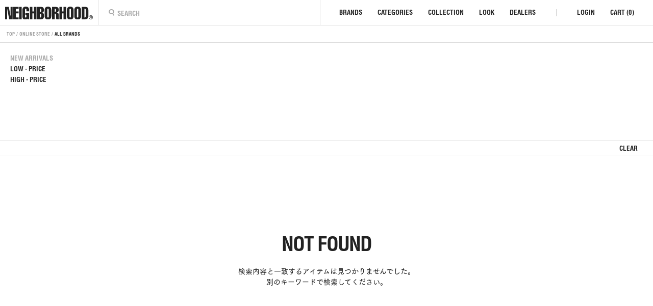

--- FILE ---
content_type: text/html; charset=utf-8
request_url: https://www.neighborhood.jp/collections/211_nh_may_i02
body_size: 22375
content:
<!doctype html>
<html class="no-js supports-no-cookies" lang="ja">
<head>
  <script type="text/javascript">
  window.isense_gdpr_privacy_policy_text = "プライバシーポリシー";
  window.isense_gdpr_accept_button_text = "承認する";
  window.isense_gdpr_close_button_text = "拒否する ";
  window.isense_gdpr_reject_button_text = "";
  window.isense_gdpr_change_cookies_text = "個別に設定する";
  window.isense_gdpr_text = "当サイトは、お客様が当社のウェブサイトにおいて最適な経験ができるようCookieを利用しています。";

  window.isense_gdpr_strict_cookies_checkbox = "必須Cookie";
  window.isense_gdpr_strict_cookies_text = "これらのCookieは、当サイトを運営するために必須であり、オフにすることはできません。このようなCookieは、言語、通貨、ログインセッション、プライバシー設定など、お客様が行った操作に応じてのみ設定されます。お客様は、これらのCookieを拒否するようにブラウザを設定することができますが、その場合、当サイトの動作に影響を与える可能性があります。";

  window.isense_gdpr_analytics_cookies_checkbox = "解析・統計用Cookie";
  window.isense_gdpr_analytics_cookies_text = "これらのCookieは、データセットで情報を収集することにより、訪問者のトラフィックを測定し、トラフィックソースを確認することができます。また、どの製品や行動が他の製品や行動よりも好まれるかを理解するのにも役立ちます。";

  window.isense_gdpr_marketing_cookies_checkbox = "マーケティング・リターゲティング用Cookie";
  window.isense_gdpr_marketing_cookies_text = "これらのCookieは通常、当社のマーケティング及び広告パートナーによって設定されます。これらのCookieは、お客様の関心事のプロファイルを作成し、後で関連する広告を表示するために使用されることがあります。";

  window.isense_gdpr_functionality_cookies_checkbox = "機能性Cookie";
  window.isense_gdpr_functionality_cookies_text = "これらのCookieは、当サイトが追加機能や個人設定を提供することを可能にします。これらのCookieは、当社又は当サイトの運営をサポートする第三者のサービスプロバイダーによって設定されます。お客様がこれらのCookieを許可しない場合、ウェブサイトの一部が正しく機能しないことがあります。";

  window.isense_gdpr_popup_header = "Cookie設定";

  
  window.isense_gdpr_popup_description = "";
  

  window.isense_gdpr_dismiss_button_text = "Close";

  window.isense_gdpr_accept_selected_button_text = "選択して受け入れる";
  window.isense_gdpr_accept_all_button_text = "すべてを受け入れる";
  window.isense_gdpr_reject_all_button_text = "";

  window.isense_gdpr_data_collection_text = "※上記のボタンをクリックすることにより、私は、IPアドレス及び電子メールアドレス（登録される場合）が収集されることに同意します。";
  
    window.isense_gdpr_cookie__ab = "";
    window.isense_gdpr_cookie__orig_referrer = "";
    window.isense_gdpr_cookie_identity_state = "";
    window.isense_gdpr_cookie_identity_customer_account_number = "";
    window.isense_gdpr_cookie__landing_page = "";
    window.isense_gdpr_cookie__secure_session_id = "";
    window.isense_gdpr_cookie_cart = "";
    window.isense_gdpr_cookie_cart_sig = "";
    window.isense_gdpr_cookie_cart_ts = "";
    window.isense_gdpr_cookie_cart_ver = "";
    window.isense_gdpr_cookie_cart_currency = "";
    window.isense_gdpr_cookie_tracked_start_checkout = "";
    window.isense_gdpr_cookie_storefront_digest = "";
    window.isense_gdpr_cookie_checkout_token = "";
    window.isense_gdpr_cookie__shopify_m = "";
    window.isense_gdpr_cookie__shopify_tm = "";
    window.isense_gdpr_cookie__shopify_tw = "";
    window.isense_gdpr_cookie__tracking_consent = "";
    window.isense_gdpr_cookie_secure_customer_sig = "";
    window.isense_gdpr_cookie__shopify_y = "";
    window.isense_gdpr_cookie_customer_auth_provider = "";
    window.isense_gdpr_cookie_customer_auth_session_created_at = "";
    window.isense_gdpr_cookie__y = "";
    window.isense_gdpr_cookie__shopify_s = "";
    window.isense_gdpr_cookie__shopify_fs = "";
    window.isense_gdpr_cookie__ga = "";
    window.isense_gdpr_cookie__gid = "";
    window.isense_gdpr_cookie__gat = "";
    window.isense_gdpr_cookie__shopify_sa_t = "";
    window.isense_gdpr_cookie__shopify_sa_p = "";
    window.isense_gdpr_cookie_IDE = "";
    window.isense_gdpr_cookie__s = "";
    window.isense_gdpr_cookie_GPS = "";
    window.isense_gdpr_cookie_PREF = "";
    window.isense_gdpr_cookie_BizoID = "";
    window.isense_gdpr_cookie__fbp = "";
    window.isense_gdpr_cookie___adroll = "";
    window.isense_gdpr_cookie___adroll_v4 = "";
    window.isense_gdpr_cookie___adroll_fpc = "";
    window.isense_gdpr_cookie___ar_v4 = "";
    window.isense_gdpr_cookie_cookieconsent_preferences_disabled = "";
    window.isense_gdpr_cookie_cookieconsent_status = "";
    window.isense_gdpr_cookie_no_info = "";
</script>
<meta name="google-site-verification" content="YtzLNbLP11u79IhCShLX-EMFo5a2oPxbXzlbz6pyQuA" />
<meta name="facebook-domain-verification" content="8ydr6unfj5pqs151yhrvjdmhjux766" />
<meta name="theme-color" content="#222222">
<meta charset="utf-8">
<meta name="format-detection" content="telephone=no">
<script>
  var shopifyCurrencyActive = "";
  var shopifyCurrencyCart ="JPY";
  //console.log('active:' + shopifyCurrencyActive + ' / Cart: ' + shopifyCurrencyCart);
</script>


<!-- Google Analytics integration- script from Consentmo GDPR Compliance App -->
<script async id="ga-loading-script"></script>
<script id="gdpr-ga-blocking-script">
    let isGAExecuted = false;
    let gaScript = document.getElementById('ga-loading-script');
    let gaLink = 'https://www.googletagmanager.com/gtag/js?id=UA-44128185-1';
  
    function executeGA() {
      if(!isGAExecuted) {
        gaScript.setAttribute('src', gaLink);
        // The content of Google Analytics script goes here
		window.dataLayer = window.dataLayer || [];
		function gtag(){dataLayer.push(arguments);}
		gtag('js', new Date());
		gtag('config', 'UA-44128185-1');
        isGAExecuted = true;
      }
    }
    function checkConsentForGA(adittionalChecks = 0) {  
      let cpdCookie=(document.cookie.match(/^(?:.*;)?\s*cookieconsent_preferences_disabled(\s*=\s*([^;]+)?)(?:.*)?$/)||[,null])[1];
      if(cpdCookie != null) {
        if(parseInt(cpdCookie.indexOf('analytics')) === -1) {
          executeGA();
        }
      } else {
        let gdprCache = localStorage.getItem('gdprCache') ? JSON.parse(localStorage.getItem('gdprCache')) : null;
        let gdprCacheConsentSettings = gdprCache && gdprCache.getCookieConsentSettings ? JSON.parse(gdprCache.getCookieConsentSettings) : null;
        let gdprCacheCountryDetection = gdprCache && gdprCache.countryDetection ? JSON.parse(gdprCache.countryDetection) : null;
        let ccsCookie = (document.cookie.match(/^(?:.*;)?\s*cookieconsent_status\s*=\s*([^;]+)(?:.*)?$/)||[,null])[1];
        if((gdprCacheConsentSettings || (gdprCacheCountryDetection && gdprCacheCountryDetection.disable === '1')) && !ccsCookie) {
          if((gdprCacheConsentSettings && gdprCacheConsentSettings.status === 'disabled') || gdprCacheCountryDetection.disable === '1'){
            executeGA();
          } else {
            let initPreferences = parseInt(gdprCacheConsentSettings.checkboxes_behavior);
            if(initPreferences === 1 || initPreferences === 2 || initPreferences === 4 || initPreferences === 5) {
              executeGA();
            }
          }
        } else {
          if (adittionalChecks > 0) {
            setTimeout(function() {
              checkConsentForGA(adittionalChecks - 1);
            }, 1000);
          } else {
            executeGA();
          }
        }
      }
    }
  
    checkConsentForGA(3);
</script>

<script type="text/javascript">
window.isense_gdpr_privacy_policy_text = "プライバシーポリシー";
window.isense_gdpr_accept_button_text = "承認する";
window.isense_gdpr_close_button_text = "拒否する ";
window.isense_gdpr_change_cookies_text = "個別に設定する";
window.isense_gdpr_text = "当サイトは、お客様が当社のウェブサイトにおいて最適な経験ができるようCookieを利用しています。";
window.isense_gdpr_strict_cookies_checkbox = "必須Cookie";
window.isense_gdpr_strict_cookies_text = "これらのCookieは、当サイトを運営するために必須であり、オフにすることはできません。このようなCookieは、言語、通貨、ログインセッション、プライバシー設定など、お客様が行った操作に応じてのみ設定されます。お客様は、これらのCookieを拒否するようにブラウザを設定することができますが、その場合、当サイトの動作に影響を与える可能性があります。";
window.isense_gdpr_analytics_cookies_checkbox = "解析・統計用Cookie";
window.isense_gdpr_analytics_cookies_text = "これらのCookieは、データセットで情報を収集することにより、訪問者のトラフィックを測定し、トラフィックソースを確認することができます。また、どの製品や行動が他の製品や行動よりも好まれるかを理解するのにも役立ちます。";
window.isense_gdpr_marketing_cookies_checkbox = "マーケティング・リターゲティング用Cookie";
window.isense_gdpr_marketing_cookies_text = "これらのCookieは通常、当社のマーケティング及び広告パートナーによって設定されます。これらのCookieは、お客様の関心事のプロファイルを作成し、後で関連する広告を表示するために使用されることがあります。";
window.isense_gdpr_functionality_cookies_checkbox = "機能性Cookie";
window.isense_gdpr_functionality_cookies_text = "これらのCookieは、当サイトが追加機能や個人設定を提供することを可能にします。これらのCookieは、当社又は当サイトの運営をサポートする第三者のサービスプロバイダーによって設定されます。お客様がこれらのCookieを許可しない場合、ウェブサイトの一部が正しく機能しないことがあります。";
window.isense_gdpr_popup_header = "Cookie設定";
window.isense_gdpr_dismiss_button_text = "Close";
window.isense_gdpr_accept_selected_button_text = "選択して受け入れる";
window.isense_gdpr_accept_all_button_text = "すべてを受け入れる";
window.isense_gdpr_data_collection_text = "※上記のボタンをクリックすることにより、私は、IPアドレス及び電子メールアドレス（登録される場合）が収集されることに同意します。";
</script>

<meta http-equiv="X-UA-Compatible" content="IE=edge">
<meta name="viewport" content="width=device-width,initial-scale=1.0,maximum-scale=1.0">
<meta name="theme-color" content="#c4cdd5">

<link rel="canonical" href="https://www.neighborhood.jp/collections/211_nh_may_i02">
<link rel="stylesheet" href="//www.neighborhood.jp/cdn/shop/t/1/assets/MyFontsWebfontsKit.css?v=175919112765767798701565137197">
<link rel="stylesheet" href="https://use.fontawesome.com/releases/v5.8.2/css/all.css" integrity="sha384-oS3vJWv+0UjzBfQzYUhtDYW+Pj2yciDJxpsK1OYPAYjqT085Qq/1cq5FLXAZQ7Ay" crossorigin="anonymous">
<script src="https://ajax.googleapis.com/ajax/libs/jquery/3.7.1/jquery.min.js"></script>

<script src="//www.neighborhood.jp/cdn/shopifycloud/storefront/assets/themes_support/api.jquery-7ab1a3a4.js" type="text/javascript"></script>
<script>
//document.oncontextmenu = function () {return false;}  
</script>
<script type="text/javascript" src="//webfont.fontplus.jp/accessor/script/fontplus.js?QRNXi79t53c%3D&box=e~Ft9p20zzw%3D&timeout=30&aa=1&ab=2" charset="utf-8"></script>

<link rel="shortcut icon" href="//www.neighborhood.jp/cdn/shop/t/1/assets/favicon.ico?v=55871074192516730081562294694" type="image/png">
<link rel="stylesheet" href="//www.neighborhood.jp/cdn/shop/t/1/assets/photoswipe.css?v=88983612037762459451564744782">
<link rel="stylesheet" href="//www.neighborhood.jp/cdn/shop/t/1/assets/default-skin.css?v=10741484926535610811589432215">
<link rel="apple-touch-icon" sizes="180x180" href="//www.neighborhood.jp/cdn/shop/t/1/assets/apple-touch.png?v=27353580005408117511562294681">
<link rel="stylesheet" href="//www.neighborhood.jp/cdn/shop/t/1/assets/unicons.css?v=123076389129396036261581040653">
<link rel="stylesheet" href="//www.neighborhood.jp/cdn/shop/t/1/assets/backtotop.css?v=92327934538489246541581040847"><title>2021 S&amp;S COLLECTION</title>


<meta property="og:site_name" content="NEIGHBORHOOD ONLINE STORE">
<meta property="og:url" content="https://www.neighborhood.jp/collections/211_nh_may_i02">
<meta property="og:title" content="211_NH_MAY_I02">
<meta property="og:type" content="product.group">
<meta property="og:description" content=" ONLINE STORE : NEIGHBORHOOD / SRL / NEIGHBORHOOD ONE THIRD"><meta property="og:image" content="https://www.neighborhood.jp/cdn/shop/collections/5__2_bf83233a-b71a-4dd8-9113-c1b48fa95540.jpg?v=1619256389">
      <meta property="og:image:secure_url" content="https://www.neighborhood.jp/cdn/shop/collections/5__2_bf83233a-b71a-4dd8-9113-c1b48fa95540.jpg?v=1619256389">
      <meta property="og:image:width" content="2916">
      <meta property="og:image:height" content="5184">
      <meta property="og:image:alt" content="211_NH_MAY_I02">



<meta name="twitter:site" content="@">
<meta name="twitter:card" content="summary_large_image">
<meta name="twitter:description" content=" ONLINE STORE : NEIGHBORHOOD / SRL / NEIGHBORHOOD ONE THIRD"><meta name="twitter:image" content="https://www.neighborhood.jp/cdn/shop/files/ogp.jpg?v=1613678656"><meta name="twitter:title" content="211_NH_MAY_I02"><meta property="product:price:amount" content ="" > 
<meta property="product:price:currency" content ="JPY" > 
<meta property="product:product_link" content ="https://www.neighborhood.jp" > 


<link type="text/css" href="//www.neighborhood.jp/cdn/shop/t/1/assets/layout.theme.css?v=112857373730110678611759227679" rel="stylesheet"><link type="text/css" href="//www.neighborhood.jp/cdn/shop/t/1/assets/layout.theme.styleLiquid.scss.css?v=171322457939389002141696039924" rel="stylesheet">
<style>
  
  

  

  :root {
    --color-accent: #c4cdd5;
    --color-body-text: #69727b;
    --color-main-background: #fff;
    --color-border: #f0f2f3;

    --font-heading: Helvetica, Arial, sans-serif;
    --font-body: Helvetica, Arial, sans-serif;
    --font-body-weight: 400;
    --font-body-style: normal;
    --font-body-bold-weight: 700;
  }
</style>

	



  

<link rel="stylesheet" href="//www.neighborhood.jp/cdn/shop/t/1/assets/collection.css?v=164465434898935001151750829709">





  


<style>
		[v-cloak] {
			visibility: hidden;
		}
</style>
<script>
		document.documentElement.className = document.documentElement.className.replace('no-js', '');
		window.theme = {
			strings: {
				addToCart: "ADD TO CART",
				soldOut: "SOLD OUT",
				unavailable: "お取り扱いできません"
			},
			moneyFormat: "¥{{amount_no_decimals}}"
		};
</script>
  

<script type="text/javascript" src="//www.neighborhood.jp/cdn/shop/t/1/assets/vendors@layout.theme.js?v=22711365218002610731634006728" defer="defer"></script><script type="text/javascript" src="//www.neighborhood.jp/cdn/shop/t/1/assets/layout.theme.js?v=165230993067657616671633932526" defer="defer"></script><link rel="prefetch" href="//www.neighborhood.jp/cdn/shop/t/1/assets/template.cart.js?v=139884943562781714741629710194" as="script"><script type="text/javascript" src="//www.neighborhood.jp/cdn/shop/t/1/assets/vendors@template.addresses@template.collection@template.login@template.page.dealer@template.product@template.search.js?v=18821001363610669921571377173" defer="defer"></script><script type="text/javascript" src="//www.neighborhood.jp/cdn/shop/t/1/assets/template.collection.js?v=74717456518287919281598797538" defer="defer"></script><link rel="prefetch" href="//www.neighborhood.jp/cdn/shop/t/1/assets/vendors@template.gift_card.js?v=130236703134598264621571377149" as="script"><link rel="prefetch" href="//www.neighborhood.jp/cdn/shop/t/1/assets/template.gift_card.js?v=151208673565841799271571377165" as="script"><link rel="prefetch" href="//www.neighborhood.jp/cdn/shop/t/1/assets/vendors@template.index.js?v=873381354687058221573201228" as="script"><link rel="prefetch" href="//www.neighborhood.jp/cdn/shop/t/1/assets/template.index.js?v=26564567791601225141628832479" as="script"><link rel="prefetch" href="//www.neighborhood.jp/cdn/shop/t/1/assets/template.page.dealer.js?v=8237174883027095431670893838" as="script"><link rel="prefetch" href="//www.neighborhood.jp/cdn/shop/t/1/assets/vendors@template.password@template.reset_password.js?v=70170532625357332621571377115" as="script"><link rel="prefetch" href="//www.neighborhood.jp/cdn/shop/t/1/assets/template.password.js?v=71858975199150920821573201221" as="script"><link rel="prefetch" href="//www.neighborhood.jp/cdn/shop/t/1/assets/template.product.js?v=174699558912731254081715062268" as="script"><link rel="prefetch" href="//www.neighborhood.jp/cdn/shop/t/1/assets/template.search.js?v=127386056012921153421668653760" as="script"><link rel="prefetch" href="//www.neighborhood.jp/cdn/shop/t/1/assets/template.account.js?v=3297465158961825901622537745" as="script"><link rel="prefetch" href="//www.neighborhood.jp/cdn/shop/t/1/assets/template.activate_account.js?v=61539973450442836681573201173" as="script"><link rel="prefetch" href="//www.neighborhood.jp/cdn/shop/t/1/assets/template.addresses.js?v=32141997093705949701573201223" as="script"><link rel="prefetch" href="//www.neighborhood.jp/cdn/shop/t/1/assets/template.login.js?v=89305897899958645691573201214" as="script"><link rel="prefetch" href="//www.neighborhood.jp/cdn/shop/t/1/assets/template.reset_password.js?v=19682146071039211751573201227" as="script">
<script>window.performance && window.performance.mark && window.performance.mark('shopify.content_for_header.start');</script><meta name="facebook-domain-verification" content="07cm4jydb0tejmnp9lx2f2rtv2k1rk">
<meta name="facebook-domain-verification" content="8ydr6unfj5pqs151yhrvjdmhjux766">
<meta name="google-site-verification" content="YtzLNbLP11u79IhCShLX-EMFo5a2oPxbXzlbz6pyQuA">
<meta name="google-site-verification" content="YtzLNbLP11u79IhCShLX-EMFo5a2oPxbXzlbz6pyQuA">
<meta id="shopify-digital-wallet" name="shopify-digital-wallet" content="/22297968717/digital_wallets/dialog">
<meta name="shopify-checkout-api-token" content="8a08855061ca89042518dd188518f665">
<meta id="in-context-paypal-metadata" data-shop-id="22297968717" data-venmo-supported="false" data-environment="production" data-locale="ja_JP" data-paypal-v4="true" data-currency="JPY">
<link rel="alternate" type="application/atom+xml" title="Feed" href="/collections/211_nh_may_i02.atom" />
<link rel="alternate" hreflang="x-default" href="https://www.neighborhood.jp/collections/211_nh_may_i02">
<link rel="alternate" hreflang="ja-JP" href="https://www.neighborhood.jp/collections/211_nh_may_i02">
<link rel="alternate" hreflang="en-JP" href="https://www.neighborhood.jp/en/collections/211_nh_may_i02">
<link rel="alternate" hreflang="ko-JP" href="https://www.neighborhood.jp/ko/collections/211_nh_may_i02">
<link rel="alternate" hreflang="zh-Hans-CN" href="https://zh-cn.neighborhood.jp/collections/211_nh_may_i02">
<link rel="alternate" hreflang="zh-Hant-TW" href="https://zh-tw.neighborhood.jp/collections/211_nh_may_i02">
<link rel="alternate" type="application/json+oembed" href="https://www.neighborhood.jp/collections/211_nh_may_i02.oembed">
<script async="async" src="/checkouts/internal/preloads.js?locale=ja-JP"></script>
<link rel="preconnect" href="https://shop.app" crossorigin="anonymous">
<script async="async" src="https://shop.app/checkouts/internal/preloads.js?locale=ja-JP&shop_id=22297968717" crossorigin="anonymous"></script>
<script id="shopify-features" type="application/json">{"accessToken":"8a08855061ca89042518dd188518f665","betas":["rich-media-storefront-analytics"],"domain":"www.neighborhood.jp","predictiveSearch":false,"shopId":22297968717,"locale":"ja"}</script>
<script>var Shopify = Shopify || {};
Shopify.shop = "neighborhood-web-store.myshopify.com";
Shopify.locale = "ja";
Shopify.currency = {"active":"JPY","rate":"1.0"};
Shopify.country = "JP";
Shopify.theme = {"name":"NH","id":71850262605,"schema_name":"Starter theme","schema_version":"1.0.0","theme_store_id":796,"role":"main"};
Shopify.theme.handle = "null";
Shopify.theme.style = {"id":null,"handle":null};
Shopify.cdnHost = "www.neighborhood.jp/cdn";
Shopify.routes = Shopify.routes || {};
Shopify.routes.root = "/";</script>
<script type="module">!function(o){(o.Shopify=o.Shopify||{}).modules=!0}(window);</script>
<script>!function(o){function n(){var o=[];function n(){o.push(Array.prototype.slice.apply(arguments))}return n.q=o,n}var t=o.Shopify=o.Shopify||{};t.loadFeatures=n(),t.autoloadFeatures=n()}(window);</script>
<script>
  window.ShopifyPay = window.ShopifyPay || {};
  window.ShopifyPay.apiHost = "shop.app\/pay";
  window.ShopifyPay.redirectState = null;
</script>
<script id="shop-js-analytics" type="application/json">{"pageType":"collection"}</script>
<script defer="defer" async type="module" src="//www.neighborhood.jp/cdn/shopifycloud/shop-js/modules/v2/client.init-shop-cart-sync_B6iN3ppr.ja.esm.js"></script>
<script defer="defer" async type="module" src="//www.neighborhood.jp/cdn/shopifycloud/shop-js/modules/v2/chunk.common_JT7zyiq2.esm.js"></script>
<script type="module">
  await import("//www.neighborhood.jp/cdn/shopifycloud/shop-js/modules/v2/client.init-shop-cart-sync_B6iN3ppr.ja.esm.js");
await import("//www.neighborhood.jp/cdn/shopifycloud/shop-js/modules/v2/chunk.common_JT7zyiq2.esm.js");

  window.Shopify.SignInWithShop?.initShopCartSync?.({"fedCMEnabled":true,"windoidEnabled":true});

</script>
<script>
  window.Shopify = window.Shopify || {};
  if (!window.Shopify.featureAssets) window.Shopify.featureAssets = {};
  window.Shopify.featureAssets['shop-js'] = {"shop-cart-sync":["modules/v2/client.shop-cart-sync_VIz1k5WV.ja.esm.js","modules/v2/chunk.common_JT7zyiq2.esm.js"],"init-fed-cm":["modules/v2/client.init-fed-cm_DQ0WZlkr.ja.esm.js","modules/v2/chunk.common_JT7zyiq2.esm.js"],"init-shop-email-lookup-coordinator":["modules/v2/client.init-shop-email-lookup-coordinator_CRJBBzlR.ja.esm.js","modules/v2/chunk.common_JT7zyiq2.esm.js"],"init-shop-cart-sync":["modules/v2/client.init-shop-cart-sync_B6iN3ppr.ja.esm.js","modules/v2/chunk.common_JT7zyiq2.esm.js"],"shop-cash-offers":["modules/v2/client.shop-cash-offers_Cpza2kF2.ja.esm.js","modules/v2/chunk.common_JT7zyiq2.esm.js","modules/v2/chunk.modal_GaCqCnWK.esm.js"],"shop-toast-manager":["modules/v2/client.shop-toast-manager_ByTne4Sx.ja.esm.js","modules/v2/chunk.common_JT7zyiq2.esm.js"],"init-windoid":["modules/v2/client.init-windoid_BeC-1Lqo.ja.esm.js","modules/v2/chunk.common_JT7zyiq2.esm.js"],"shop-button":["modules/v2/client.shop-button_DBB221DK.ja.esm.js","modules/v2/chunk.common_JT7zyiq2.esm.js"],"avatar":["modules/v2/client.avatar_BTnouDA3.ja.esm.js"],"init-customer-accounts-sign-up":["modules/v2/client.init-customer-accounts-sign-up_BbBUeSUX.ja.esm.js","modules/v2/client.shop-login-button_D3GMhygH.ja.esm.js","modules/v2/chunk.common_JT7zyiq2.esm.js","modules/v2/chunk.modal_GaCqCnWK.esm.js"],"pay-button":["modules/v2/client.pay-button_-X0E0YP1.ja.esm.js","modules/v2/chunk.common_JT7zyiq2.esm.js"],"init-shop-for-new-customer-accounts":["modules/v2/client.init-shop-for-new-customer-accounts_m5tLLoD1.ja.esm.js","modules/v2/client.shop-login-button_D3GMhygH.ja.esm.js","modules/v2/chunk.common_JT7zyiq2.esm.js","modules/v2/chunk.modal_GaCqCnWK.esm.js"],"shop-login-button":["modules/v2/client.shop-login-button_D3GMhygH.ja.esm.js","modules/v2/chunk.common_JT7zyiq2.esm.js","modules/v2/chunk.modal_GaCqCnWK.esm.js"],"shop-follow-button":["modules/v2/client.shop-follow-button_Blm-Butl.ja.esm.js","modules/v2/chunk.common_JT7zyiq2.esm.js","modules/v2/chunk.modal_GaCqCnWK.esm.js"],"init-customer-accounts":["modules/v2/client.init-customer-accounts_BsGvmHRY.ja.esm.js","modules/v2/client.shop-login-button_D3GMhygH.ja.esm.js","modules/v2/chunk.common_JT7zyiq2.esm.js","modules/v2/chunk.modal_GaCqCnWK.esm.js"],"lead-capture":["modules/v2/client.lead-capture_CV37ecIC.ja.esm.js","modules/v2/chunk.common_JT7zyiq2.esm.js","modules/v2/chunk.modal_GaCqCnWK.esm.js"],"checkout-modal":["modules/v2/client.checkout-modal_O3fwC3-U.ja.esm.js","modules/v2/chunk.common_JT7zyiq2.esm.js","modules/v2/chunk.modal_GaCqCnWK.esm.js"],"shop-login":["modules/v2/client.shop-login_BeEsdD2Q.ja.esm.js","modules/v2/chunk.common_JT7zyiq2.esm.js","modules/v2/chunk.modal_GaCqCnWK.esm.js"],"payment-terms":["modules/v2/client.payment-terms_C_A6C2lI.ja.esm.js","modules/v2/chunk.common_JT7zyiq2.esm.js","modules/v2/chunk.modal_GaCqCnWK.esm.js"]};
</script>
<script>(function() {
  var isLoaded = false;
  function asyncLoad() {
    if (isLoaded) return;
    isLoaded = true;
    var urls = ["\/\/social-login.oxiapps.com\/api\/init?vt=928382\u0026shop=neighborhood-web-store.myshopify.com","https:\/\/gdprcdn.b-cdn.net\/js\/gdpr_cookie_consent.min.js?shop=neighborhood-web-store.myshopify.com","https:\/\/r1-t.trackedlink.net\/_dmspt.js?shop=neighborhood-web-store.myshopify.com","https:\/\/r1-t.trackedlink.net\/ddsbis.js?shop=neighborhood-web-store.myshopify.com","https:\/\/cax.channel.io\/shopify\/plugins\/f32ba637-5541-4848-817b-6694e773da82.js?shop=neighborhood-web-store.myshopify.com","https:\/\/r1-t.trackedlink.net\/shopify\/ddgtag.js?shop=neighborhood-web-store.myshopify.com","https:\/\/evey-files.s3.amazonaws.com\/js\/online_store.js?shop=neighborhood-web-store.myshopify.com"];
    for (var i = 0; i < urls.length; i++) {
      var s = document.createElement('script');
      s.type = 'text/javascript';
      s.async = true;
      s.src = urls[i];
      var x = document.getElementsByTagName('script')[0];
      x.parentNode.insertBefore(s, x);
    }
  };
  if(window.attachEvent) {
    window.attachEvent('onload', asyncLoad);
  } else {
    window.addEventListener('load', asyncLoad, false);
  }
})();</script>
<script id="__st">var __st={"a":22297968717,"offset":32400,"reqid":"64513597-1004-45d5-8533-64c88b594c6c-1768570851","pageurl":"www.neighborhood.jp\/collections\/211_nh_may_i02","u":"0542fbecddfc","p":"collection","rtyp":"collection","rid":266249470150};</script>
<script>window.ShopifyPaypalV4VisibilityTracking = true;</script>
<script id="captcha-bootstrap">!function(){'use strict';const t='contact',e='account',n='new_comment',o=[[t,t],['blogs',n],['comments',n],[t,'customer']],c=[[e,'customer_login'],[e,'guest_login'],[e,'recover_customer_password'],[e,'create_customer']],r=t=>t.map((([t,e])=>`form[action*='/${t}']:not([data-nocaptcha='true']) input[name='form_type'][value='${e}']`)).join(','),a=t=>()=>t?[...document.querySelectorAll(t)].map((t=>t.form)):[];function s(){const t=[...o],e=r(t);return a(e)}const i='password',u='form_key',d=['recaptcha-v3-token','g-recaptcha-response','h-captcha-response',i],f=()=>{try{return window.sessionStorage}catch{return}},m='__shopify_v',_=t=>t.elements[u];function p(t,e,n=!1){try{const o=window.sessionStorage,c=JSON.parse(o.getItem(e)),{data:r}=function(t){const{data:e,action:n}=t;return t[m]||n?{data:e,action:n}:{data:t,action:n}}(c);for(const[e,n]of Object.entries(r))t.elements[e]&&(t.elements[e].value=n);n&&o.removeItem(e)}catch(o){console.error('form repopulation failed',{error:o})}}const l='form_type',E='cptcha';function T(t){t.dataset[E]=!0}const w=window,h=w.document,L='Shopify',v='ce_forms',y='captcha';let A=!1;((t,e)=>{const n=(g='f06e6c50-85a8-45c8-87d0-21a2b65856fe',I='https://cdn.shopify.com/shopifycloud/storefront-forms-hcaptcha/ce_storefront_forms_captcha_hcaptcha.v1.5.2.iife.js',D={infoText:'hCaptchaによる保護',privacyText:'プライバシー',termsText:'利用規約'},(t,e,n)=>{const o=w[L][v],c=o.bindForm;if(c)return c(t,g,e,D).then(n);var r;o.q.push([[t,g,e,D],n]),r=I,A||(h.body.append(Object.assign(h.createElement('script'),{id:'captcha-provider',async:!0,src:r})),A=!0)});var g,I,D;w[L]=w[L]||{},w[L][v]=w[L][v]||{},w[L][v].q=[],w[L][y]=w[L][y]||{},w[L][y].protect=function(t,e){n(t,void 0,e),T(t)},Object.freeze(w[L][y]),function(t,e,n,w,h,L){const[v,y,A,g]=function(t,e,n){const i=e?o:[],u=t?c:[],d=[...i,...u],f=r(d),m=r(i),_=r(d.filter((([t,e])=>n.includes(e))));return[a(f),a(m),a(_),s()]}(w,h,L),I=t=>{const e=t.target;return e instanceof HTMLFormElement?e:e&&e.form},D=t=>v().includes(t);t.addEventListener('submit',(t=>{const e=I(t);if(!e)return;const n=D(e)&&!e.dataset.hcaptchaBound&&!e.dataset.recaptchaBound,o=_(e),c=g().includes(e)&&(!o||!o.value);(n||c)&&t.preventDefault(),c&&!n&&(function(t){try{if(!f())return;!function(t){const e=f();if(!e)return;const n=_(t);if(!n)return;const o=n.value;o&&e.removeItem(o)}(t);const e=Array.from(Array(32),(()=>Math.random().toString(36)[2])).join('');!function(t,e){_(t)||t.append(Object.assign(document.createElement('input'),{type:'hidden',name:u})),t.elements[u].value=e}(t,e),function(t,e){const n=f();if(!n)return;const o=[...t.querySelectorAll(`input[type='${i}']`)].map((({name:t})=>t)),c=[...d,...o],r={};for(const[a,s]of new FormData(t).entries())c.includes(a)||(r[a]=s);n.setItem(e,JSON.stringify({[m]:1,action:t.action,data:r}))}(t,e)}catch(e){console.error('failed to persist form',e)}}(e),e.submit())}));const S=(t,e)=>{t&&!t.dataset[E]&&(n(t,e.some((e=>e===t))),T(t))};for(const o of['focusin','change'])t.addEventListener(o,(t=>{const e=I(t);D(e)&&S(e,y())}));const B=e.get('form_key'),M=e.get(l),P=B&&M;t.addEventListener('DOMContentLoaded',(()=>{const t=y();if(P)for(const e of t)e.elements[l].value===M&&p(e,B);[...new Set([...A(),...v().filter((t=>'true'===t.dataset.shopifyCaptcha))])].forEach((e=>S(e,t)))}))}(h,new URLSearchParams(w.location.search),n,t,e,['guest_login'])})(!0,!1)}();</script>
<script integrity="sha256-4kQ18oKyAcykRKYeNunJcIwy7WH5gtpwJnB7kiuLZ1E=" data-source-attribution="shopify.loadfeatures" defer="defer" src="//www.neighborhood.jp/cdn/shopifycloud/storefront/assets/storefront/load_feature-a0a9edcb.js" crossorigin="anonymous"></script>
<script crossorigin="anonymous" defer="defer" src="//www.neighborhood.jp/cdn/shopifycloud/storefront/assets/shopify_pay/storefront-65b4c6d7.js?v=20250812"></script>
<script data-source-attribution="shopify.dynamic_checkout.dynamic.init">var Shopify=Shopify||{};Shopify.PaymentButton=Shopify.PaymentButton||{isStorefrontPortableWallets:!0,init:function(){window.Shopify.PaymentButton.init=function(){};var t=document.createElement("script");t.src="https://www.neighborhood.jp/cdn/shopifycloud/portable-wallets/latest/portable-wallets.ja.js",t.type="module",document.head.appendChild(t)}};
</script>
<script data-source-attribution="shopify.dynamic_checkout.buyer_consent">
  function portableWalletsHideBuyerConsent(e){var t=document.getElementById("shopify-buyer-consent"),n=document.getElementById("shopify-subscription-policy-button");t&&n&&(t.classList.add("hidden"),t.setAttribute("aria-hidden","true"),n.removeEventListener("click",e))}function portableWalletsShowBuyerConsent(e){var t=document.getElementById("shopify-buyer-consent"),n=document.getElementById("shopify-subscription-policy-button");t&&n&&(t.classList.remove("hidden"),t.removeAttribute("aria-hidden"),n.addEventListener("click",e))}window.Shopify?.PaymentButton&&(window.Shopify.PaymentButton.hideBuyerConsent=portableWalletsHideBuyerConsent,window.Shopify.PaymentButton.showBuyerConsent=portableWalletsShowBuyerConsent);
</script>
<script data-source-attribution="shopify.dynamic_checkout.cart.bootstrap">document.addEventListener("DOMContentLoaded",(function(){function t(){return document.querySelector("shopify-accelerated-checkout-cart, shopify-accelerated-checkout")}if(t())Shopify.PaymentButton.init();else{new MutationObserver((function(e,n){t()&&(Shopify.PaymentButton.init(),n.disconnect())})).observe(document.body,{childList:!0,subtree:!0})}}));
</script>
<link id="shopify-accelerated-checkout-styles" rel="stylesheet" media="screen" href="https://www.neighborhood.jp/cdn/shopifycloud/portable-wallets/latest/accelerated-checkout-backwards-compat.css" crossorigin="anonymous">
<style id="shopify-accelerated-checkout-cart">
        #shopify-buyer-consent {
  margin-top: 1em;
  display: inline-block;
  width: 100%;
}

#shopify-buyer-consent.hidden {
  display: none;
}

#shopify-subscription-policy-button {
  background: none;
  border: none;
  padding: 0;
  text-decoration: underline;
  font-size: inherit;
  cursor: pointer;
}

#shopify-subscription-policy-button::before {
  box-shadow: none;
}

      </style>

<script>window.performance && window.performance.mark && window.performance.mark('shopify.content_for_header.end');</script>

  
<!-- COOKIE BANNER & SELECTER -->
<script>
$(function() {
  	$('.lang-btn-japanese').click(function(){      
      	$('select[name="locale_code"]').val('ja');
		$('form').submit();
	});
	$('.lang-btn-english').click(function(){      
      	$('select[name="locale_code"]').val('en');
		$('form').submit();
	});
	$('.money-btn-jpy').click(function(){      
      	$('select[name="country_code"]').val('JP');
		$('form').submit();
	});
	$('.money-btn-usd').click(function(){      
      	$('select[name="country_code"]').val('US');
		$('form').submit();
	});
	$('.money-btn-twd').click(function(){      
      	$('select[name="country_code"]').val('TW');
		$('form').submit();
	});
	$('.money-btn-cad').click(function(){      
      	$('select[name="country_code"]').val('CA');
		$('form').submit();
	});
  
  
	$('.money-btn').click(function(){      
      	$('select[name="country_code"]').val('US');
      	$('select[name="locale_code"]').val('en');
		$('form').submit();
	});
  
});
  
	

</script>
<style>
.kyohi {
    display:block;
    color: #FFF;
    border: 1px solid #FFF;
    padding: 10px;
    margin: 0 10px 10px 10px;
    text-align: center;
    cursor: pointer;
    text-decoration:none;
    font-family: HelveticaLTWXX-BoldCond,HelveticaNeue-CondensedBold,Helvetica Neue,Helvetica,Hiragino Kaku Gothic ProN,ヒラギノ角ゴ ProN W3,YuGothic,-apple-system,BlinkMacSystemFont,sans-serif;
}
.cc-consent-verification { font-style: normal; }
.cc-consent-verification a { font-weight: normal !important; }
</style>
<script>
var gaProp='UA-44128185-1';
var iac=(document.cookie.match(/^(?:.*;)?\s*cookieconsent_preferences_disabled\s*=\s*([^;]+)(?:.*)?$/)||[,null])[1];
if(iac!=null&&iac.indexOf('analytics')>= 0){window['ga-disable-'+gaProp]=true;}
</script>













<!-- BEGIN app block: shopify://apps/consentmo-gdpr/blocks/gdpr_cookie_consent/4fbe573f-a377-4fea-9801-3ee0858cae41 -->


<!-- END app block --><!-- BEGIN app block: shopify://apps/minmaxify-order-limits/blocks/app-embed-block/3acfba32-89f3-4377-ae20-cbb9abc48475 --><script type="text/javascript" src="https://limits.minmaxify.com/neighborhood-web-store.myshopify.com?v=139b&r=20251227035936"></script>

<!-- END app block --><script src="https://cdn.shopify.com/extensions/019bc6af-2c74-770a-ab54-125ce88f0c04/consentmo-gdpr-574/assets/consentmo_cookie_consent.js" type="text/javascript" defer="defer"></script>
<link href="https://monorail-edge.shopifysvc.com" rel="dns-prefetch">
<script>(function(){if ("sendBeacon" in navigator && "performance" in window) {try {var session_token_from_headers = performance.getEntriesByType('navigation')[0].serverTiming.find(x => x.name == '_s').description;} catch {var session_token_from_headers = undefined;}var session_cookie_matches = document.cookie.match(/_shopify_s=([^;]*)/);var session_token_from_cookie = session_cookie_matches && session_cookie_matches.length === 2 ? session_cookie_matches[1] : "";var session_token = session_token_from_headers || session_token_from_cookie || "";function handle_abandonment_event(e) {var entries = performance.getEntries().filter(function(entry) {return /monorail-edge.shopifysvc.com/.test(entry.name);});if (!window.abandonment_tracked && entries.length === 0) {window.abandonment_tracked = true;var currentMs = Date.now();var navigation_start = performance.timing.navigationStart;var payload = {shop_id: 22297968717,url: window.location.href,navigation_start,duration: currentMs - navigation_start,session_token,page_type: "collection"};window.navigator.sendBeacon("https://monorail-edge.shopifysvc.com/v1/produce", JSON.stringify({schema_id: "online_store_buyer_site_abandonment/1.1",payload: payload,metadata: {event_created_at_ms: currentMs,event_sent_at_ms: currentMs}}));}}window.addEventListener('pagehide', handle_abandonment_event);}}());</script>
<script id="web-pixels-manager-setup">(function e(e,d,r,n,o){if(void 0===o&&(o={}),!Boolean(null===(a=null===(i=window.Shopify)||void 0===i?void 0:i.analytics)||void 0===a?void 0:a.replayQueue)){var i,a;window.Shopify=window.Shopify||{};var t=window.Shopify;t.analytics=t.analytics||{};var s=t.analytics;s.replayQueue=[],s.publish=function(e,d,r){return s.replayQueue.push([e,d,r]),!0};try{self.performance.mark("wpm:start")}catch(e){}var l=function(){var e={modern:/Edge?\/(1{2}[4-9]|1[2-9]\d|[2-9]\d{2}|\d{4,})\.\d+(\.\d+|)|Firefox\/(1{2}[4-9]|1[2-9]\d|[2-9]\d{2}|\d{4,})\.\d+(\.\d+|)|Chrom(ium|e)\/(9{2}|\d{3,})\.\d+(\.\d+|)|(Maci|X1{2}).+ Version\/(15\.\d+|(1[6-9]|[2-9]\d|\d{3,})\.\d+)([,.]\d+|)( \(\w+\)|)( Mobile\/\w+|) Safari\/|Chrome.+OPR\/(9{2}|\d{3,})\.\d+\.\d+|(CPU[ +]OS|iPhone[ +]OS|CPU[ +]iPhone|CPU IPhone OS|CPU iPad OS)[ +]+(15[._]\d+|(1[6-9]|[2-9]\d|\d{3,})[._]\d+)([._]\d+|)|Android:?[ /-](13[3-9]|1[4-9]\d|[2-9]\d{2}|\d{4,})(\.\d+|)(\.\d+|)|Android.+Firefox\/(13[5-9]|1[4-9]\d|[2-9]\d{2}|\d{4,})\.\d+(\.\d+|)|Android.+Chrom(ium|e)\/(13[3-9]|1[4-9]\d|[2-9]\d{2}|\d{4,})\.\d+(\.\d+|)|SamsungBrowser\/([2-9]\d|\d{3,})\.\d+/,legacy:/Edge?\/(1[6-9]|[2-9]\d|\d{3,})\.\d+(\.\d+|)|Firefox\/(5[4-9]|[6-9]\d|\d{3,})\.\d+(\.\d+|)|Chrom(ium|e)\/(5[1-9]|[6-9]\d|\d{3,})\.\d+(\.\d+|)([\d.]+$|.*Safari\/(?![\d.]+ Edge\/[\d.]+$))|(Maci|X1{2}).+ Version\/(10\.\d+|(1[1-9]|[2-9]\d|\d{3,})\.\d+)([,.]\d+|)( \(\w+\)|)( Mobile\/\w+|) Safari\/|Chrome.+OPR\/(3[89]|[4-9]\d|\d{3,})\.\d+\.\d+|(CPU[ +]OS|iPhone[ +]OS|CPU[ +]iPhone|CPU IPhone OS|CPU iPad OS)[ +]+(10[._]\d+|(1[1-9]|[2-9]\d|\d{3,})[._]\d+)([._]\d+|)|Android:?[ /-](13[3-9]|1[4-9]\d|[2-9]\d{2}|\d{4,})(\.\d+|)(\.\d+|)|Mobile Safari.+OPR\/([89]\d|\d{3,})\.\d+\.\d+|Android.+Firefox\/(13[5-9]|1[4-9]\d|[2-9]\d{2}|\d{4,})\.\d+(\.\d+|)|Android.+Chrom(ium|e)\/(13[3-9]|1[4-9]\d|[2-9]\d{2}|\d{4,})\.\d+(\.\d+|)|Android.+(UC? ?Browser|UCWEB|U3)[ /]?(15\.([5-9]|\d{2,})|(1[6-9]|[2-9]\d|\d{3,})\.\d+)\.\d+|SamsungBrowser\/(5\.\d+|([6-9]|\d{2,})\.\d+)|Android.+MQ{2}Browser\/(14(\.(9|\d{2,})|)|(1[5-9]|[2-9]\d|\d{3,})(\.\d+|))(\.\d+|)|K[Aa][Ii]OS\/(3\.\d+|([4-9]|\d{2,})\.\d+)(\.\d+|)/},d=e.modern,r=e.legacy,n=navigator.userAgent;return n.match(d)?"modern":n.match(r)?"legacy":"unknown"}(),u="modern"===l?"modern":"legacy",c=(null!=n?n:{modern:"",legacy:""})[u],f=function(e){return[e.baseUrl,"/wpm","/b",e.hashVersion,"modern"===e.buildTarget?"m":"l",".js"].join("")}({baseUrl:d,hashVersion:r,buildTarget:u}),m=function(e){var d=e.version,r=e.bundleTarget,n=e.surface,o=e.pageUrl,i=e.monorailEndpoint;return{emit:function(e){var a=e.status,t=e.errorMsg,s=(new Date).getTime(),l=JSON.stringify({metadata:{event_sent_at_ms:s},events:[{schema_id:"web_pixels_manager_load/3.1",payload:{version:d,bundle_target:r,page_url:o,status:a,surface:n,error_msg:t},metadata:{event_created_at_ms:s}}]});if(!i)return console&&console.warn&&console.warn("[Web Pixels Manager] No Monorail endpoint provided, skipping logging."),!1;try{return self.navigator.sendBeacon.bind(self.navigator)(i,l)}catch(e){}var u=new XMLHttpRequest;try{return u.open("POST",i,!0),u.setRequestHeader("Content-Type","text/plain"),u.send(l),!0}catch(e){return console&&console.warn&&console.warn("[Web Pixels Manager] Got an unhandled error while logging to Monorail."),!1}}}}({version:r,bundleTarget:l,surface:e.surface,pageUrl:self.location.href,monorailEndpoint:e.monorailEndpoint});try{o.browserTarget=l,function(e){var d=e.src,r=e.async,n=void 0===r||r,o=e.onload,i=e.onerror,a=e.sri,t=e.scriptDataAttributes,s=void 0===t?{}:t,l=document.createElement("script"),u=document.querySelector("head"),c=document.querySelector("body");if(l.async=n,l.src=d,a&&(l.integrity=a,l.crossOrigin="anonymous"),s)for(var f in s)if(Object.prototype.hasOwnProperty.call(s,f))try{l.dataset[f]=s[f]}catch(e){}if(o&&l.addEventListener("load",o),i&&l.addEventListener("error",i),u)u.appendChild(l);else{if(!c)throw new Error("Did not find a head or body element to append the script");c.appendChild(l)}}({src:f,async:!0,onload:function(){if(!function(){var e,d;return Boolean(null===(d=null===(e=window.Shopify)||void 0===e?void 0:e.analytics)||void 0===d?void 0:d.initialized)}()){var d=window.webPixelsManager.init(e)||void 0;if(d){var r=window.Shopify.analytics;r.replayQueue.forEach((function(e){var r=e[0],n=e[1],o=e[2];d.publishCustomEvent(r,n,o)})),r.replayQueue=[],r.publish=d.publishCustomEvent,r.visitor=d.visitor,r.initialized=!0}}},onerror:function(){return m.emit({status:"failed",errorMsg:"".concat(f," has failed to load")})},sri:function(e){var d=/^sha384-[A-Za-z0-9+/=]+$/;return"string"==typeof e&&d.test(e)}(c)?c:"",scriptDataAttributes:o}),m.emit({status:"loading"})}catch(e){m.emit({status:"failed",errorMsg:(null==e?void 0:e.message)||"Unknown error"})}}})({shopId: 22297968717,storefrontBaseUrl: "https://www.neighborhood.jp",extensionsBaseUrl: "https://extensions.shopifycdn.com/cdn/shopifycloud/web-pixels-manager",monorailEndpoint: "https://monorail-edge.shopifysvc.com/unstable/produce_batch",surface: "storefront-renderer",enabledBetaFlags: ["2dca8a86"],webPixelsConfigList: [{"id":"1621360838","configuration":"{\"tagId\":\"DM-6375217461-01\",\"baseWebBehaviourAppUrl\":\"https:\/\/r1.trackedweb.net\"}","eventPayloadVersion":"v1","runtimeContext":"STRICT","scriptVersion":"c42396e3542122fe46f6c5b4c170816b","type":"APP","apiClientId":1479713,"privacyPurposes":["ANALYTICS","MARKETING"],"dataSharingAdjustments":{"protectedCustomerApprovalScopes":["read_customer_address","read_customer_email","read_customer_name","read_customer_personal_data","read_customer_phone"]}},{"id":"383844550","configuration":"{\"config\":\"{\\\"pixel_id\\\":\\\"G-CJHYWF1WXQ\\\",\\\"target_country\\\":\\\"JP\\\",\\\"gtag_events\\\":[{\\\"type\\\":\\\"search\\\",\\\"action_label\\\":\\\"G-CJHYWF1WXQ\\\"},{\\\"type\\\":\\\"begin_checkout\\\",\\\"action_label\\\":\\\"G-CJHYWF1WXQ\\\"},{\\\"type\\\":\\\"view_item\\\",\\\"action_label\\\":[\\\"G-CJHYWF1WXQ\\\",\\\"MC-950QLHPZNV\\\"]},{\\\"type\\\":\\\"purchase\\\",\\\"action_label\\\":[\\\"G-CJHYWF1WXQ\\\",\\\"MC-950QLHPZNV\\\"]},{\\\"type\\\":\\\"page_view\\\",\\\"action_label\\\":[\\\"G-CJHYWF1WXQ\\\",\\\"MC-950QLHPZNV\\\"]},{\\\"type\\\":\\\"add_payment_info\\\",\\\"action_label\\\":\\\"G-CJHYWF1WXQ\\\"},{\\\"type\\\":\\\"add_to_cart\\\",\\\"action_label\\\":\\\"G-CJHYWF1WXQ\\\"}],\\\"enable_monitoring_mode\\\":false}\"}","eventPayloadVersion":"v1","runtimeContext":"OPEN","scriptVersion":"b2a88bafab3e21179ed38636efcd8a93","type":"APP","apiClientId":1780363,"privacyPurposes":[],"dataSharingAdjustments":{"protectedCustomerApprovalScopes":["read_customer_address","read_customer_email","read_customer_name","read_customer_personal_data","read_customer_phone"]}},{"id":"shopify-app-pixel","configuration":"{}","eventPayloadVersion":"v1","runtimeContext":"STRICT","scriptVersion":"0450","apiClientId":"shopify-pixel","type":"APP","privacyPurposes":["ANALYTICS","MARKETING"]},{"id":"shopify-custom-pixel","eventPayloadVersion":"v1","runtimeContext":"LAX","scriptVersion":"0450","apiClientId":"shopify-pixel","type":"CUSTOM","privacyPurposes":["ANALYTICS","MARKETING"]}],isMerchantRequest: false,initData: {"shop":{"name":"NEIGHBORHOOD ONLINE STORE","paymentSettings":{"currencyCode":"JPY"},"myshopifyDomain":"neighborhood-web-store.myshopify.com","countryCode":"JP","storefrontUrl":"https:\/\/www.neighborhood.jp"},"customer":null,"cart":null,"checkout":null,"productVariants":[],"purchasingCompany":null},},"https://www.neighborhood.jp/cdn","fcfee988w5aeb613cpc8e4bc33m6693e112",{"modern":"","legacy":""},{"shopId":"22297968717","storefrontBaseUrl":"https:\/\/www.neighborhood.jp","extensionBaseUrl":"https:\/\/extensions.shopifycdn.com\/cdn\/shopifycloud\/web-pixels-manager","surface":"storefront-renderer","enabledBetaFlags":"[\"2dca8a86\"]","isMerchantRequest":"false","hashVersion":"fcfee988w5aeb613cpc8e4bc33m6693e112","publish":"custom","events":"[[\"page_viewed\",{}],[\"collection_viewed\",{\"collection\":{\"id\":\"266249470150\",\"title\":\"211_NH_MAY_I02\",\"productVariants\":[]}}]]"});</script><script>
  window.ShopifyAnalytics = window.ShopifyAnalytics || {};
  window.ShopifyAnalytics.meta = window.ShopifyAnalytics.meta || {};
  window.ShopifyAnalytics.meta.currency = 'JPY';
  var meta = {"products":[],"page":{"pageType":"collection","resourceType":"collection","resourceId":266249470150,"requestId":"64513597-1004-45d5-8533-64c88b594c6c-1768570851"}};
  for (var attr in meta) {
    window.ShopifyAnalytics.meta[attr] = meta[attr];
  }
</script>
<script class="analytics">
  (function () {
    var customDocumentWrite = function(content) {
      var jquery = null;

      if (window.jQuery) {
        jquery = window.jQuery;
      } else if (window.Checkout && window.Checkout.$) {
        jquery = window.Checkout.$;
      }

      if (jquery) {
        jquery('body').append(content);
      }
    };

    var hasLoggedConversion = function(token) {
      if (token) {
        return document.cookie.indexOf('loggedConversion=' + token) !== -1;
      }
      return false;
    }

    var setCookieIfConversion = function(token) {
      if (token) {
        var twoMonthsFromNow = new Date(Date.now());
        twoMonthsFromNow.setMonth(twoMonthsFromNow.getMonth() + 2);

        document.cookie = 'loggedConversion=' + token + '; expires=' + twoMonthsFromNow;
      }
    }

    var trekkie = window.ShopifyAnalytics.lib = window.trekkie = window.trekkie || [];
    if (trekkie.integrations) {
      return;
    }
    trekkie.methods = [
      'identify',
      'page',
      'ready',
      'track',
      'trackForm',
      'trackLink'
    ];
    trekkie.factory = function(method) {
      return function() {
        var args = Array.prototype.slice.call(arguments);
        args.unshift(method);
        trekkie.push(args);
        return trekkie;
      };
    };
    for (var i = 0; i < trekkie.methods.length; i++) {
      var key = trekkie.methods[i];
      trekkie[key] = trekkie.factory(key);
    }
    trekkie.load = function(config) {
      trekkie.config = config || {};
      trekkie.config.initialDocumentCookie = document.cookie;
      var first = document.getElementsByTagName('script')[0];
      var script = document.createElement('script');
      script.type = 'text/javascript';
      script.onerror = function(e) {
        var scriptFallback = document.createElement('script');
        scriptFallback.type = 'text/javascript';
        scriptFallback.onerror = function(error) {
                var Monorail = {
      produce: function produce(monorailDomain, schemaId, payload) {
        var currentMs = new Date().getTime();
        var event = {
          schema_id: schemaId,
          payload: payload,
          metadata: {
            event_created_at_ms: currentMs,
            event_sent_at_ms: currentMs
          }
        };
        return Monorail.sendRequest("https://" + monorailDomain + "/v1/produce", JSON.stringify(event));
      },
      sendRequest: function sendRequest(endpointUrl, payload) {
        // Try the sendBeacon API
        if (window && window.navigator && typeof window.navigator.sendBeacon === 'function' && typeof window.Blob === 'function' && !Monorail.isIos12()) {
          var blobData = new window.Blob([payload], {
            type: 'text/plain'
          });

          if (window.navigator.sendBeacon(endpointUrl, blobData)) {
            return true;
          } // sendBeacon was not successful

        } // XHR beacon

        var xhr = new XMLHttpRequest();

        try {
          xhr.open('POST', endpointUrl);
          xhr.setRequestHeader('Content-Type', 'text/plain');
          xhr.send(payload);
        } catch (e) {
          console.log(e);
        }

        return false;
      },
      isIos12: function isIos12() {
        return window.navigator.userAgent.lastIndexOf('iPhone; CPU iPhone OS 12_') !== -1 || window.navigator.userAgent.lastIndexOf('iPad; CPU OS 12_') !== -1;
      }
    };
    Monorail.produce('monorail-edge.shopifysvc.com',
      'trekkie_storefront_load_errors/1.1',
      {shop_id: 22297968717,
      theme_id: 71850262605,
      app_name: "storefront",
      context_url: window.location.href,
      source_url: "//www.neighborhood.jp/cdn/s/trekkie.storefront.cd680fe47e6c39ca5d5df5f0a32d569bc48c0f27.min.js"});

        };
        scriptFallback.async = true;
        scriptFallback.src = '//www.neighborhood.jp/cdn/s/trekkie.storefront.cd680fe47e6c39ca5d5df5f0a32d569bc48c0f27.min.js';
        first.parentNode.insertBefore(scriptFallback, first);
      };
      script.async = true;
      script.src = '//www.neighborhood.jp/cdn/s/trekkie.storefront.cd680fe47e6c39ca5d5df5f0a32d569bc48c0f27.min.js';
      first.parentNode.insertBefore(script, first);
    };
    trekkie.load(
      {"Trekkie":{"appName":"storefront","development":false,"defaultAttributes":{"shopId":22297968717,"isMerchantRequest":null,"themeId":71850262605,"themeCityHash":"11001189594660225277","contentLanguage":"ja","currency":"JPY"},"isServerSideCookieWritingEnabled":true,"monorailRegion":"shop_domain","enabledBetaFlags":["65f19447"]},"Session Attribution":{},"S2S":{"facebookCapiEnabled":false,"source":"trekkie-storefront-renderer","apiClientId":580111}}
    );

    var loaded = false;
    trekkie.ready(function() {
      if (loaded) return;
      loaded = true;

      window.ShopifyAnalytics.lib = window.trekkie;

      var originalDocumentWrite = document.write;
      document.write = customDocumentWrite;
      try { window.ShopifyAnalytics.merchantGoogleAnalytics.call(this); } catch(error) {};
      document.write = originalDocumentWrite;

      window.ShopifyAnalytics.lib.page(null,{"pageType":"collection","resourceType":"collection","resourceId":266249470150,"requestId":"64513597-1004-45d5-8533-64c88b594c6c-1768570851","shopifyEmitted":true});

      var match = window.location.pathname.match(/checkouts\/(.+)\/(thank_you|post_purchase)/)
      var token = match? match[1]: undefined;
      if (!hasLoggedConversion(token)) {
        setCookieIfConversion(token);
        window.ShopifyAnalytics.lib.track("Viewed Product Category",{"currency":"JPY","category":"Collection: 211_nh_may_i02","collectionName":"211_nh_may_i02","collectionId":266249470150,"nonInteraction":true},undefined,undefined,{"shopifyEmitted":true});
      }
    });


        var eventsListenerScript = document.createElement('script');
        eventsListenerScript.async = true;
        eventsListenerScript.src = "//www.neighborhood.jp/cdn/shopifycloud/storefront/assets/shop_events_listener-3da45d37.js";
        document.getElementsByTagName('head')[0].appendChild(eventsListenerScript);

})();</script>
  <script>
  if (!window.ga || (window.ga && typeof window.ga !== 'function')) {
    window.ga = function ga() {
      (window.ga.q = window.ga.q || []).push(arguments);
      if (window.Shopify && window.Shopify.analytics && typeof window.Shopify.analytics.publish === 'function') {
        window.Shopify.analytics.publish("ga_stub_called", {}, {sendTo: "google_osp_migration"});
      }
      console.error("Shopify's Google Analytics stub called with:", Array.from(arguments), "\nSee https://help.shopify.com/manual/promoting-marketing/pixels/pixel-migration#google for more information.");
    };
    if (window.Shopify && window.Shopify.analytics && typeof window.Shopify.analytics.publish === 'function') {
      window.Shopify.analytics.publish("ga_stub_initialized", {}, {sendTo: "google_osp_migration"});
    }
  }
</script>
<script
  defer
  src="https://www.neighborhood.jp/cdn/shopifycloud/perf-kit/shopify-perf-kit-3.0.4.min.js"
  data-application="storefront-renderer"
  data-shop-id="22297968717"
  data-render-region="gcp-us-central1"
  data-page-type="collection"
  data-theme-instance-id="71850262605"
  data-theme-name="Starter theme"
  data-theme-version="1.0.0"
  data-monorail-region="shop_domain"
  data-resource-timing-sampling-rate="10"
  data-shs="true"
  data-shs-beacon="true"
  data-shs-export-with-fetch="true"
  data-shs-logs-sample-rate="1"
  data-shs-beacon-endpoint="https://www.neighborhood.jp/api/collect"
></script>
</head>


<body id="2021-s-amp-s-collection" class="template-collection">


  

<div id="app">


<div id="shopify-section-header" class="shopify-section">
<section data-section-id="header" data-section-type="header" class="global-header">
  <div style="display:none;"><span id="inputDeleteSp"></span></div>
<!-- LOGO =======================-->

  	<header role="banner">
		
			<div class="h1">
				<a href="/" class="logo-image">
					<img src="//www.neighborhood.jp/cdn/shop/t/1/assets/neighborhood-logo.svg?v=142976061398349384871558407303" alt="NEIGHBORHOOD">
				</a>
			</div>
		

<!-- ONLY TEMPLATE: COLLECTIONS and SEARCH =======================-->
		
			<div class="global-header-search-form">
				<form action="/search" method="get" role="search" class="pc header-search-form" onSubmit="addStar(event); return false;">
					<button type="submit" class="button">
						<img src="//www.neighborhood.jp/cdn/shop/t/1/assets/search-icon.svg?v=152875403354693632131567073855" alt="Search">
						<span class="icon-fallback-text">送信</span>
					</button>
					<input type="hidden" name="type" value="product">
					<input type="hidden" name="q" value="">
					<input type="search" autocomplete="off"
							name="qf"
							id="Search-header"
							value=""
							placeholder="SEARCH">
                    <input value="price-descending" name="sort_by" type="hidden">
				</form>
				<a href="/cart" class="sp cart-icon" style="position: relative;">
					
						<img src="//www.neighborhood.jp/cdn/shop/t/1/assets/cart.svg?v=11167190747242966061567073281" alt="CART">
					
				</a>
			</div>
			<nav role="navigation">
				<div class="sp-nav-button" @click="toggleSpNav" id="spNavTrigger">
					<span></span>
				</div>

<!-- SP: TEMPLATE: COLLECTIONS and SEARCH =======================-->
              
				<div class="drawer">
					<div class="drawer-bg"></div>
					<div class="drawer-inner">
						<form action="/search" method="get" role="search" class="header-search-form" onSubmit="addStar(event); return false;">
							<button type="submit" class="button">
								<img src="//www.neighborhood.jp/cdn/shop/t/1/assets/search-icon.svg?v=152875403354693632131567073855" alt="Search">
								<span class="icon-fallback-text">送信</span>
							</button>
							<input type="hidden" name="type" value="product">
							<input type="hidden" name="q" value="">
							<input type="search" autocomplete="off"
									name="qf"
									id="HeaderSearchSp"
									value=""
									v-model="search_query"
									placeholder="SEARCH">
                            <input value="price-descending" name="sort_by" type="hidden">
						</form>
						<ul class="drawer-main-menu">
                          
							<!-- BRAND,CATEGORY -->
							
							<li class="has-child">
								<span>BRANDS</span>
								<ul>
									
										<li><a href="/collections/all">ALL BRANDS</a></li>
									
										<li><a href="/collections/neighborhood">NEIGHBORHOOD</a></li>
									
										<li><a href="/collections/srl">SRL</a></li>
									
										<li><a href="/collections/one-third">ONE THIRD(KIDS)</a></li>
									
								</ul>
							</li>
							<li class="has-child">
								<span>CATEGORIES</span>
								<ul>
									
										<li><a href="/collections/jackets">JACKETS</a></li>
									
										<li><a href="/collections/shirts">SHIRTS</a></li>
									
										<li><a href="/collections/tee-cut-sewn">KNIT / CUT SEWN</a></li>
									
										<li><a href="/collections/tee">T-SHIRTS</a></li>
									
										<li><a href="/collections/bottoms">BOTTOMS</a></li>
									
										<li><a href="/collections/hat-cargo">HEADWEAR / BAGS</a></li>
									
										<li><a href="/collections/accessories">ACCESSORIES</a></li>
									
								</ul>
							</li>
                          	
                          
                          	<!-- SALE -->
							
                          
                          	<!-- VIP -->
                          	
                          
                          	<!-- DRAWING -->
							
                          
							<!-- COLLECTION -->
							
							
								
									<li class="menu_COLLECTION"><a href="/pages/collection/neighborhood-prokeds-2">COLLECTION</a></li>
								
							
                          	

							<!-- LOOK -->
							
							
								
									<li class="menu_LOOK"><a href="/pages/look/aw25-look">LOOK</a></li>
								
							
                          	

                          	<!-- DOORS -->
                          	

							<!-- DEALERS -->
							
							
								
									<li><a href="/pages/dealer">DEALERS</a></li>
								
							
							
                          
                          	<!-- NEWS -->
							
							<!-- SP/RECRUIT -->
							
                      	</ul>
						<ul class="drawer-sub-menu">
                          
							
								<li><a href="/account/login">LOG IN / REGISTER</a></li>
							
                          
                          	<!-- SNS -->
							
								
									<li class="has-child">
										<span>Instagram</span>
										<ul>
											
												<li><a href="https://www.instagram.com/neighborhood_official/">NEIGHBORHOOD</a></li>
											
												<li><a href="https://www.instagram.com/srl_tokyo/">SRL</a></li>
											
										</ul>
									</li>
								
							
								
									<li class="has-child">
										<span>Facebook</span>
										<ul>
											
												<li><a href="https://www.facebook.com/neighborhoodofficial/">NEIGHBORHOOD</a></li>
											
										</ul>
									</li>
								
							
								
									<li><a href="https://vimeo.com/user102444667">Vimeo</a></li>
								
							
									<li class="select_now1_sp">REGION: 
                                      <span>
                                      
                                      
                                      
                                      
                                      
                                      
                                      
                                      
                                      
                                      
                                      
                                      
                                      
                                      
                                      
                                      
                                      
                                      
                                      
                                      
                                      
                                      
                                      
                                      
                                      
                                      
                                      
                                      
                                      
                                      
                                      
                                      
                                      
                                      
                                      
                                      
                                      
                                      
                                      
                                      
                                      
                                      
                                      
                                      
                                      
                                      
                                      
                                      
                                      
                                      
                                      
                                      
                                      
                                      
                                      
                                      
                                      
                                      
                                      
                                      JP (¥)
                                      
                                      
                                      
                                      </span>
                          			</li>
                          			<li class="select_now2_sp">LANGUAGE: <span><span style="font-weight:bold;">日本語</span></span></li>
									<ul class="selecter_lang_sp" style="display:none;">
										<li class="lang_korean" style="font-weight:bold;">한국어 </li>
										<li class="lang_chinese_hantai" style="font-weight:bold;">繁體中文</li>
										<li class="lang_chinese_kantai" style="font-weight:bold;">简体中文</li>
										<li class="lang_english">ENGLISH</li>
										<li class="lang_japanese" style="font-weight:bold;">日本語</li>
									</ul>
						</ul>
						<span class="drawer-close"><img src="//www.neighborhood.jp/cdn/shop/t/1/assets/menu-close.svg?v=120145532001270961681567073290" alt=""></span>
					</div>
				</div>

<!-- PC: TEMPLATE: COLLECTIONS and SEARCH =======================-->

				<ul class="pc pcmenu">
                  	<!-- PC / BRAND,CATEGORY -->
					
					
						
							<li class="menu_BRANDS">
								<a href="/collections/all">BRANDS</a>
								<ul>
									
									<li><a href="/collections/all">ALL BRANDS</a></li>
									
									<li><a href="/collections/neighborhood">NEIGHBORHOOD</a></li>
									
									<li><a href="/collections/srl">SRL</a></li>
									
									<li><a href="/collections/one-third">ONE THIRD(KIDS)</a></li>
									
								</ul>
							</li>
						
					
						
							<li class="menu_CATEGORIES">
								<a href="/collections/all">CATEGORIES</a>
								<ul>
									
									<li><a href="/collections/jackets">JACKETS</a></li>
									
									<li><a href="/collections/shirts">SHIRTS</a></li>
									
									<li><a href="/collections/tee-cut-sewn">KNIT / CUT SEWN</a></li>
									
									<li><a href="/collections/tee">T-SHIRTS</a></li>
									
									<li><a href="/collections/bottoms">BOTTOMS</a></li>
									
									<li><a href="/collections/hat-cargo">HEADWEAR / BAGS</a></li>
									
									<li><a href="/collections/accessories">ACCESSORIES</a></li>
									
								</ul>
							</li>
						
					
					
                  
					<!-- PC / SALE -->
					

                  	<!-- VIP -->
					
                  
					<!-- PC / DRAWING -->
					
                  
					<!-- PC / COLLECTION -->
					
					
						
							<li class="menu_COLLECTION"><a href="/pages/collection/neighborhood-prokeds-2">COLLECTION</a></li>
						
					
					

					<!-- PC / LOOK -->
					
					
						
							<li class="menu_LOOK"><a href="/pages/look/aw25-look">LOOK</a></li>
						
					             	
					

					<!-- PC / DOORS -->
					

					<!-- PC / DEALERS -->
					
					
						
							<li class="menu_DEALERS"><a href="/pages/dealer">DEALERS</a></li>
						
					            	
					         
                  
                  	<!-- PC / NEWS -->
					
                  	<!-- PC / RECRUIT -->
					
                  
                  	
						
							<li><a href="/account/login">LOGIN</a></li>
						
						<li><a href="/cart">CART (0)</a></li>
					
				</ul>
			</nav>

      	
	</header>
</section>




<script type="application/ld+json">
	{
		"@context": "https://schema.org",
		"@type": "Organization",
		"name": "NEIGHBORHOOD ONLINE STORE",
		
		"sameAs": [
		"",
		"",
		"",
		"",
		"",
		"",
		"",
		""
		],
		"url": "https://www.neighborhood.jp"
	}
</script>


</div>



    <nav id="breadcrumb" v-if="isSearching" v-cloak>
      <ul class="breadcrumb" itemscope itemtype="http://schema.org/BreadcrumbList">
        <li class="breadcrumb-item" itemprop="itemListElement" itemscope itemtype="http://schema.org/ListItem"><a itemprop="item" href="/"><span itemprop="name">TOP</span></a><meta itemprop="position" content="1" /></li>
        <li class="breadcrumb-item" itemprop="itemListElement" itemscope itemtype="http://schema.org/ListItem"><a itemprop="item" href="/collections/all"><span itemprop="name">ONLINE STORE</span></a><meta itemprop="position" content="2" /></li>
        <li class="breadcrumb-item active" aria-current="page">${search_query}の検索結果</li>
      </ul>
    </nav>
    <nav id="breadcrumb" v-else v-cloak>
      <ul class="breadcrumb" itemscope itemtype="http://schema.org/BreadcrumbList">
        <li class="breadcrumb-item" itemprop="itemListElement" itemscope itemtype="http://schema.org/ListItem"><a itemprop="item" href="/"><span itemprop="name">TOP</span></a><meta itemprop="position" content="1" /></li>
        <li v-if="vendor == 'all' &&  filterType == ''" class="breadcrumb-item active" aria-current="page">ONLINE STORE</li>
        <li v-else-if="vendor == 'all' &&  filterType != ''" class="breadcrumb-item" itemprop="itemListElement" itemscope itemtype="http://schema.org/ListItem"><a itemprop="item" href="/collections/all"><span itemprop="name">ONLINE STORE</span></a><meta itemprop="position" content="2" /></li>
        <li v-if="vendor != 'all'" class="breadcrumb-item" itemprop="itemListElement" itemscope itemtype="http://schema.org/ListItem"><a itemprop="item" href="/collections/all"><span itemprop="name">ONLINE STORE</span></a><meta itemprop="position" content="2" /></li>
        
        <li v-if="vendor != 'all' && filterType == ''" class="breadcrumb-item active" aria-current="page" v-text="vendorName"></li>
        <li v-else-if="vendor != 'all' && filterType != ''" class="breadcrumb-item"><a itemprop="item" :href="'/collections/' + vendor"><span itemprop="name" v-text="vendorName"></span></a><meta itemprop="position" content="2" /></li>
        <li v-if="filterType != ''" class="breadcrumb-item active" aria-current="page" v-text="filterType"></li>
      </ul>
    </nav>
    

  


  
<main role="main" id="MainContent">




<form id="pc-filter" class="filter-form">
  <div class="filter-wapper">
    
    <div id="sort" class="filter-list">
      <ul>
          
            <li>
              <input type="radio" class="p-collection__filter-checkbox" name="sort_by" value="manual" id="Filter-manual-1"
                checked style="display:none;">
              <label for="Filter-manual-1" style="color: #AAA;"
                onclick="document.getElementById('Filter-manual-1').checked = !document.getElementById('Filter-manual-1').checked; 
                document.querySelector('.filter-form').submit();">
                NEW ARRIVALS
              </label>
            </li>
          
        
          
        
          
        
          
        
          
            <li>
              <input type="radio" class="p-collection__filter-checkbox" name="sort_by" value="price-ascending" id="Filter-price-ascending-5"
                 style="display:none;">
              <label for="Filter-price-ascending-5" 
                onclick="document.getElementById('Filter-price-ascending-5').checked = !document.getElementById('Filter-price-ascending-5').checked; 
                document.querySelector('.filter-form').submit();">
                LOW - PRICE
              </label>
            </li>
          
        
          
            <li>
              <input type="radio" class="p-collection__filter-checkbox" name="sort_by" value="price-descending" id="Filter-price-descending-6"
                 style="display:none;">
              <label for="Filter-price-descending-6" 
                onclick="document.getElementById('Filter-price-descending-6').checked = !document.getElementById('Filter-price-descending-6').checked; 
                document.querySelector('.filter-form').submit();">
                HIGH - PRICE
              </label>
            </li>
          
        
          
        
          
        
      </ul>
      
      <div class="filter-action">
        <a href="/collections/211_nh_may_i02" >CLEAR</a>
      </div>
    </div>
  </div>
</form>



<form id="sp-filter" class="filter-form">
  <div id="sp-filter-sort-menu">
    <div class="sp-filter-menu">FILTER</div>
    <div class="sp-sort-menu">SORT</div>
  </div>
  <div id="sp-filter-modal" class="hidden" style>
    <div class="sp-filter-modal_close"><img src="//www.neighborhood.jp/cdn/shop/t/31/assets/close-btn.svg?v=7157089463023328871737093053"></div>
    <div class="sp-filter-header sp-filter-title">FILTER</div>
    

      <div class="sp-filter-action">
        <a href="/collections/211_nh_may_i02" >CLEAR</a>
      </div>
    </div>
  <div id="sp-sort-menu" class="hidden">
    <ul>
        
          <li>
            <input type="radio" class="p-collection__filter-checkbox" name="sort_by" value="manual" id="Filter-manual-1"
            checked style="display:none;">
            <label for="Filter-manual-1" style="color: #AAA;"
            onclick="document.getElementById('Filter-manual-1').checked = !document.getElementById('Filter-manual-1').checked; 
            document.querySelector('.filter-form').submit();">
            NEW ARRIVALS
            </label>
        </li>
      
    
        
    
        
    
        
    
        
          <li>
            <input type="radio" class="p-collection__filter-checkbox" name="sort_by" value="price-ascending" id="Filter-price-ascending-5"
             style="display:none;">
            <label for="Filter-price-ascending-5" 
            onclick="document.getElementById('Filter-price-ascending-5').checked = !document.getElementById('Filter-price-ascending-5').checked; 
            document.querySelector('.filter-form').submit();">
            LOW - PRICE
            </label>
        </li>
      
    
        
          <li>
            <input type="radio" class="p-collection__filter-checkbox" name="sort_by" value="price-descending" id="Filter-price-descending-6"
             style="display:none;">
            <label for="Filter-price-descending-6" 
            onclick="document.getElementById('Filter-price-descending-6').checked = !document.getElementById('Filter-price-descending-6').checked; 
            document.querySelector('.filter-form').submit();">
            HIGH - PRICE
            </label>
        </li>
      
    
        
    
        
    
    </ul>
  </div>
</form>
  

<div id="collection" v-if="isSp"
	 data-paginate='{"current_offset":0,"current_page":1,"items":0,"page_size":32,"parts":[],"pages":1}'
	 data-vendorname='211_nh_may_i02'
	 data-tags='null'
	 data-sortby=''>


  <div class="collection-list">
    <div role="listitem" data-product-card="" class="collection-list-item product grid__item medium-up--one-third small--one-half slide-up-animation animated" style="min-height: 320px; background-image: url('//www.neighborhood.jp/cdn/shop/collections/5__2_bf83233a-b71a-4dd8-9113-c1b48fa95540_large@2x.jpg?v=1619256389'); background-size: cover; background-position-x: center; padding:0;"></div>
	  
	</div>
	<div class="product-not-found" v-if="products.length == 0">
		<h1>NOT FOUND</h1>
		<p>検索内容と一致するアイテムは見つかりませんでした。<br>別のキーワードで検索してください。</p>
	</div>
	<div class="pagination" v-if="products.length > 0">
		<div class="pagination-prev">
			<a v-if="paginate.previous != null && paginate.previous.is_link" :href="paginate.previous.url.replace(/.view=json$/i, '')"><span class="prev">PREV</span></a>
			<span v-else class="prev active">PREV</span>
		</div>

		<div class="pagination-number" v-if="paginate.pages == 5">
			<div v-for="part in paginate.parts">
				<a v-if="part.is_link" :href="part.url.replace(/.view=json$/i, '')"><span class="page">${ part.title }</span></a>
				<a v-else-if="String(part.title).indexOf('hellip') != -1 && paginate.current_page == 1" :href="paginate.next.url.replace('page=2', 'page=4').replace(/.view=json$/i, '')"><span class="page">4</span></a>
				<a v-else-if="String(part.title).indexOf('hellip') != -1 && paginate.current_page == 5" :href="paginate.previous.url.replace('page=4', 'page=2').replace(/.view=json$/i, '')"><span class="page">2</span></a>
				<span v-else class="page active">${ part.title }</span>
			</div>
		</div>
		<div class="pagination-number" v-else-if="paginate.parts.length > 0">
			<div v-for="part in paginate.parts">
				<a v-if="part.is_link" :href="part.url.replace(/.view=json$/i, '')"><span class="page">${ part.title }</span></a>
				<span v-else-if="String(part.title).indexOf('hellip') != -1" class="page active">…</span>
				<span v-else class="page active">${ part.title }</span>
			</div>
		</div>

		<div class="pagination-number" v-else>
			<div>
				<span class="page active">1</span>
			</div>
		</div>
		<div class="pagination-next">
			<a v-if="paginate.next != null && paginate.next.is_link" :href="paginate.next.url.replace(/.view=json$/i, '')"><span class="next">NEXT</span></a>
			<span v-else class="prev active">NEXT</span>
		</div>
	</div>
	<div v-else>
		<div id="shopify-section-related-product" class="shopify-section">
 




<div class="related-product" data="">
	<h2>RELATED ITEMS</h2>
	<div class="related-product-list">
		
			<a class="related-product-list-item" href="/products/252pcnh-lt03s">
				<div class="reveal">
					<img src="//www.neighborhood.jp/cdn/shop/files/252PCNH-LT03S_01_1024x1024.jpg?v=1763458584" alt="">
					<img src="//www.neighborhood.jp/cdn/shop/files/252PCNH-LT03S_06_1024x1024.jpg?v=1763458584" alt="" class="hidden">
				</div>
				<span class="product-collaboration"></span>

	
	<p class="product-type">NEIGHBORHOOD</p>
	<p class="product-title">NH 252 SPOT . TEE LS-1</p>
    
<!--                                      
                                      	<p class="product-type"></p>
										<p class="product-title"></p>-->
				<p class="product-price">
                  <span style="display:none;">¥9,900</span>
                  <span>¥9,900 <small> </small></span>
                  
                  
                  </p>
			</a>
		
			<a class="related-product-list-item" href="/products/252pcnh-lt04s">
				<div class="reveal">
					<img src="//www.neighborhood.jp/cdn/shop/files/252PCNH-LT04S_03_1024x1024.jpg?v=1763458791" alt="">
					<img src="//www.neighborhood.jp/cdn/shop/files/252PCNH-LT04S_08_1024x1024.jpg?v=1763458684" alt="" class="hidden">
				</div>
				<span class="product-collaboration"></span>

	
	<p class="product-type">NEIGHBORHOOD</p>
	<p class="product-title">NH 252 SPOT . TEE LS-2</p>
    
<!--                                      
                                      	<p class="product-type"></p>
										<p class="product-title"></p>-->
				<p class="product-price">
                  <span style="display:none;">¥9,900</span>
                  <span>¥9,900 <small> </small></span>
                  
                  
                  </p>
			</a>
		
			<a class="related-product-list-item" href="/products/252pcnh-st05s">
				<div class="reveal">
					<img src="//www.neighborhood.jp/cdn/shop/files/252PCNH-ST05S_01_1024x1024.jpg?v=1763459142" alt="">
					<img src="//www.neighborhood.jp/cdn/shop/files/252PCNH-ST05S_07_1024x1024.jpg?v=1763459142" alt="" class="hidden">
				</div>
				<span class="product-collaboration"></span>

	
	<p class="product-type">NEIGHBORHOOD</p>
	<p class="product-title">NH 252 SPOT . TEE SS-1</p>
    
<!--                                      
                                      	<p class="product-type"></p>
										<p class="product-title"></p>-->
				<p class="product-price">
                  <span style="display:none;">¥8,800</span>
                  <span>¥8,800 <small> </small></span>
                  
                  
                  </p>
			</a>
		
			<a class="related-product-list-item" href="/products/252pcnh-st07s">
				<div class="reveal">
					<img src="//www.neighborhood.jp/cdn/shop/files/252PCNH-ST07S_05_1024x1024.jpg?v=1763459394" alt="">
					<img src="//www.neighborhood.jp/cdn/shop/files/252PCNH-ST07S_10_1024x1024.jpg?v=1763459394" alt="" class="hidden">
				</div>
				<span class="product-collaboration"></span>

	
	<p class="product-type">NEIGHBORHOOD</p>
	<p class="product-title">NH 252 SPOT . TEE SS-3</p>
    
<!--                                      
                                      	<p class="product-type"></p>
										<p class="product-title"></p>-->
				<p class="product-price">
                  <span style="display:none;">¥8,800</span>
                  <span>¥8,800 <small> </small></span>
                  
                  
                  </p>
			</a>
		
			<a class="related-product-list-item" href="/products/252pcnh-st09s">
				<div class="reveal">
					<img src="//www.neighborhood.jp/cdn/shop/files/252PCNH-ST09S_03_1024x1024.jpg?v=1763459578" alt="">
					<img src="//www.neighborhood.jp/cdn/shop/files/252PCNH-ST09S_09_1024x1024.jpg?v=1763459578" alt="" class="hidden">
				</div>
				<span class="product-collaboration"></span>

	
	<p class="product-type">NEIGHBORHOOD</p>
	<p class="product-title">NH 252 SPOT . TEE SS-5</p>
    
<!--                                      
                                      	<p class="product-type"></p>
										<p class="product-title"></p>-->
				<p class="product-price">
                  <span style="display:none;">¥8,800</span>
                  <span>¥8,800 <small> </small></span>
                  
                  
                  </p>
			</a>
		
			<a class="related-product-list-item" href="/products/252tsnh-jkm04">
				<div class="reveal">
					<img src="//www.neighborhood.jp/cdn/shop/files/252TSNH-JKM04_01_879fdb9c-9c16-49e2-9d30-2fdabfb39c93_1024x1024.jpg?v=1768091464" alt="">
					<img src="//www.neighborhood.jp/cdn/shop/files/252TSNH-JKM04_2_1024x1024.jpg?v=1755065865" alt="" class="hidden">
				</div>
				<span class="product-collaboration"></span>

	
	<p class="product-type">NEIGHBORHOOD</p>
	<p class="product-title">BASEBALL JACKET</p>
    
<!--                                      
                                      	<p class="product-type"></p>
										<p class="product-title"></p>-->
				<p class="product-price">
                  <span style="display:none;">¥47,300</span>
                  <span>¥47,300 <small> </small></span>
                  
                  
                  </p>
			</a>
		

		<a class="related-product-list-item view-more" href="/collections/all">VIEW MORE</a>
	</div>
</div>

</div>
	</div>

</div>

<!-- PC -->
<div id="collection" v-else
	 data-paginate='{"current_offset":0,"current_page":1,"items":0,"page_size":32,"parts":[],"pages":1}'
	 data-vendorname='211_nh_may_i02'
	 data-tags='null'
	 data-sortby=''>
	<div id="shopify-section-collection-filter" class="shopify-section"></div>
	<div class="collection-list">
      <a class="collection-list-item" style="background-image: url('//www.neighborhood.jp/cdn/shop/collections/5__2_bf83233a-b71a-4dd8-9113-c1b48fa95540_large@2x.jpg?v=1619256389'); background-size: cover; background-position-x: center; padding:0;"></a>
		<a class="collection-list-item"
			v-for="product in products"
			:key="product"
			v-bind:href="product.link"
			:class="{ 'sold-out' : !product.storeonly && !product.available && isReleased(product.release_date) }"
			>
          	<transition name="fade">
				<div class="loading-cover" v-if="isLoading"></div>
			</transition>
			<div v-if="isSp" class="reveal">
				<img v-bind:src="product.img_url_sp">
				<img v-bind:src="product.last_img_url_sp" class="hidden">
				<div class="overlay"></div>
				<transition name="fade" appear>
					<div class="loading-cover" v-if="isLoading"></div>
				</transition>
			</div>
			<div v-else class="reveal">
				<img v-bind:src="product.img_url">
				<img v-bind:src="product.last_img_url" class="hidden">
				<div class="overlay"></div>
				<transition name="fade"><div class="loading-cover" v-if="isLoading"></div></transition>
			</div>
			<span class="product-collaboration" v-if="product.collaboration != null" v-cloak>${ product.collaboration }</span>
			<p class="product-type" v-cloak>
              	<span class="vendorname">${ product.vendor }</span>
				<!-- LOGO -->
				<span class="product-logo" v-if="product.collaboration == 'BREAKING BAD'" style="float:right; margin-top: -2px;">
					<img src="//www.neighborhood.jp/cdn/shop/files/logo_breakingbad.svg?v=13669442918449226453" alt="" width="45">
				</span>
			</p>
			<p class="product-title-logo" v-cloak v-if="product.collaboration == 'BREAKING BAD'" >${ substringedTitle(product.title) }</p>
			<p class="product-title" v-cloak v-else>${ substringedTitle(product.title) }</p>
          <p class="product-price" :class="{ sale : product.compare_price }" v-cloak>
            <span class="product-sale" v-cloak v-if="product.compare_price && product.available">
              <span style="text-decoration: line-through; line-height: 1.3; color:#222;">¥${ product.compare_price } </span><small> </small>
              <span>¥${ product.price } <small> </small></span>
            </span>
            <span v-else >¥${ product.price } <small> </small></span>
            <span class="product-label" v-if="product.storeonly"> </span>
            <span class="product-label" v-if="product.compare_price && product.available">SALE</span>
            <span class="product-label comingsoon" v-if="!isReleased(product.release_date)">COMING SOON</span>
            <span class="product-label" v-if="product.auction">AUCTION</span>
            <span class="product-label" v-if="checkExclusive(product.tags)">EXCLUSIVE</span>
            <span class="product-label" v-if="!isReleased(product.url) && product.available"><span style="font-family: TsukuGoPro-E,TsukuARdGothic-Regular,Hiragino Kaku Gothic ProN,ヒラギノ角ゴ ProN W3,sans-serif;font-size: 11px;font-weight: bold;">抽選販売</span></span>
            <span class="product-label" v-if="!product.storeonly && !product.available && isReleased(product.release_date)">SOLD OUT</span>
            <span class="product-label" v-if="product.available && product.restock != null" v-cloak>${ product.restock }</span>
            
            <span class="product-label" v-if="product.preorder">PRE-ORDER</span>
          	</p>
		</a>
      <script>//console.log('iso_code: JPY');</script>
		<p style="display: none;">検索内容と一致するアイテムは見つかりませんでした。<br>別のキーワードで検索してください。</p>
	</div>
	<div class="product-not-found" v-if="products.length == 0">
		<transition name="fade">
			<div class="loading-cover" v-if="isLoading"></div>
		</transition>
		<h1>NOT FOUND</h1>
		<p>検索内容と一致するアイテムは見つかりませんでした。<br>別のキーワードで検索してください。</p>
	</div>
	<div class="pagination" v-if="products.length > 0">
		<div class="pagination-prev">
			<a v-if="paginate.previous != null && paginate.previous.is_link" :href="paginate.previous.url.replace(/.view=json$/i, '')"><span class="prev">PREV</span></a>
			<span v-else class="prev active">PREV</span>
		</div>

		<div class="pagination-number" v-if="paginate.pages == 5">
			<div v-for="part in paginate.parts">
				<a v-if="part.is_link" :href="part.url.replace(/.view=json$/i, '')"><span class="page">${ part.title }</span></a>
				<a v-else-if="String(part.title).indexOf('hellip') != -1 && paginate.current_page == 1" :href="paginate.next.url.replace('page=2', 'page=4').replace(/.view=json$/i, '')"><span class="page">4</span></a>
				<a v-else-if="String(part.title).indexOf('hellip') != -1 && paginate.current_page == 5" :href="paginate.previous.url.replace('page=4', 'page=2').replace(/.view=json$/i, '')"><span class="page">2</span></a>
				<span v-else class="page active">${ part.title }</span>
			</div>
		</div>
		<div class="pagination-number" v-else-if="paginate.parts.length > 0">
			<div v-for="part in paginate.parts">
				<a v-if="part.is_link" :href="part.url.replace(/.view=json$/i, '')"><span class="page">${ part.title }</span></a>
				<span v-else-if="String(part.title).indexOf('hellip') != -1" class="page active">…</span>
				<span v-else class="page active">${ part.title }</span>
			</div>
		</div>

		<div class="pagination-number" v-else>
			<div>
				<span class="page active">1</span>
			</div>
		</div>
		<div class="pagination-next">
			<a v-if="paginate.next != null && paginate.next.is_link" :href="paginate.next.url.replace(/.view=json$/i, '')"><span class="next">NEXT</span></a>
			<span v-else class="prev active">NEXT</span>
		</div>
	</div>
	<div v-else>
		<div id="shopify-section-related-product" class="shopify-section">
 




<div class="related-product" data="">
	<h2>RELATED ITEMS</h2>
	<div class="related-product-list">
		
			<a class="related-product-list-item" href="/products/252pcnh-lt03s">
				<div class="reveal">
					<img src="//www.neighborhood.jp/cdn/shop/files/252PCNH-LT03S_01_1024x1024.jpg?v=1763458584" alt="">
					<img src="//www.neighborhood.jp/cdn/shop/files/252PCNH-LT03S_06_1024x1024.jpg?v=1763458584" alt="" class="hidden">
				</div>
				<span class="product-collaboration"></span>

	
	<p class="product-type">NEIGHBORHOOD</p>
	<p class="product-title">NH 252 SPOT . TEE LS-1</p>
    
<!--                                      
                                      	<p class="product-type"></p>
										<p class="product-title"></p>-->
				<p class="product-price">
                  <span style="display:none;">¥9,900</span>
                  <span>¥9,900 <small> </small></span>
                  
                  
                  </p>
			</a>
		
			<a class="related-product-list-item" href="/products/252pcnh-lt04s">
				<div class="reveal">
					<img src="//www.neighborhood.jp/cdn/shop/files/252PCNH-LT04S_03_1024x1024.jpg?v=1763458791" alt="">
					<img src="//www.neighborhood.jp/cdn/shop/files/252PCNH-LT04S_08_1024x1024.jpg?v=1763458684" alt="" class="hidden">
				</div>
				<span class="product-collaboration"></span>

	
	<p class="product-type">NEIGHBORHOOD</p>
	<p class="product-title">NH 252 SPOT . TEE LS-2</p>
    
<!--                                      
                                      	<p class="product-type"></p>
										<p class="product-title"></p>-->
				<p class="product-price">
                  <span style="display:none;">¥9,900</span>
                  <span>¥9,900 <small> </small></span>
                  
                  
                  </p>
			</a>
		
			<a class="related-product-list-item" href="/products/252pcnh-st05s">
				<div class="reveal">
					<img src="//www.neighborhood.jp/cdn/shop/files/252PCNH-ST05S_01_1024x1024.jpg?v=1763459142" alt="">
					<img src="//www.neighborhood.jp/cdn/shop/files/252PCNH-ST05S_07_1024x1024.jpg?v=1763459142" alt="" class="hidden">
				</div>
				<span class="product-collaboration"></span>

	
	<p class="product-type">NEIGHBORHOOD</p>
	<p class="product-title">NH 252 SPOT . TEE SS-1</p>
    
<!--                                      
                                      	<p class="product-type"></p>
										<p class="product-title"></p>-->
				<p class="product-price">
                  <span style="display:none;">¥8,800</span>
                  <span>¥8,800 <small> </small></span>
                  
                  
                  </p>
			</a>
		
			<a class="related-product-list-item" href="/products/252pcnh-st07s">
				<div class="reveal">
					<img src="//www.neighborhood.jp/cdn/shop/files/252PCNH-ST07S_05_1024x1024.jpg?v=1763459394" alt="">
					<img src="//www.neighborhood.jp/cdn/shop/files/252PCNH-ST07S_10_1024x1024.jpg?v=1763459394" alt="" class="hidden">
				</div>
				<span class="product-collaboration"></span>

	
	<p class="product-type">NEIGHBORHOOD</p>
	<p class="product-title">NH 252 SPOT . TEE SS-3</p>
    
<!--                                      
                                      	<p class="product-type"></p>
										<p class="product-title"></p>-->
				<p class="product-price">
                  <span style="display:none;">¥8,800</span>
                  <span>¥8,800 <small> </small></span>
                  
                  
                  </p>
			</a>
		
			<a class="related-product-list-item" href="/products/252pcnh-st09s">
				<div class="reveal">
					<img src="//www.neighborhood.jp/cdn/shop/files/252PCNH-ST09S_03_1024x1024.jpg?v=1763459578" alt="">
					<img src="//www.neighborhood.jp/cdn/shop/files/252PCNH-ST09S_09_1024x1024.jpg?v=1763459578" alt="" class="hidden">
				</div>
				<span class="product-collaboration"></span>

	
	<p class="product-type">NEIGHBORHOOD</p>
	<p class="product-title">NH 252 SPOT . TEE SS-5</p>
    
<!--                                      
                                      	<p class="product-type"></p>
										<p class="product-title"></p>-->
				<p class="product-price">
                  <span style="display:none;">¥8,800</span>
                  <span>¥8,800 <small> </small></span>
                  
                  
                  </p>
			</a>
		
			<a class="related-product-list-item" href="/products/252tsnh-jkm04">
				<div class="reveal">
					<img src="//www.neighborhood.jp/cdn/shop/files/252TSNH-JKM04_01_879fdb9c-9c16-49e2-9d30-2fdabfb39c93_1024x1024.jpg?v=1768091464" alt="">
					<img src="//www.neighborhood.jp/cdn/shop/files/252TSNH-JKM04_2_1024x1024.jpg?v=1755065865" alt="" class="hidden">
				</div>
				<span class="product-collaboration"></span>

	
	<p class="product-type">NEIGHBORHOOD</p>
	<p class="product-title">BASEBALL JACKET</p>
    
<!--                                      
                                      	<p class="product-type"></p>
										<p class="product-title"></p>-->
				<p class="product-price">
                  <span style="display:none;">¥47,300</span>
                  <span>¥47,300 <small> </small></span>
                  
                  
                  </p>
			</a>
		

		<a class="related-product-list-item view-more" href="/collections/all">VIEW MORE</a>
	</div>
</div>

</div>
	</div>


<script>
  // COMINGSOON
  var flg=true;
  $('.comingsoon').css('transition', 'all 0.5s ease-out');
  function TextBlink_collection(){
	if(flg){
		$('.comingsoon').css('opacity','1');
      	blinkTime = 650;
	}else{
		$('.comingsoon').css('opacity','0.1');
      	blinkTime = 650;
	}
	flg=!flg;
	setTimeout("TextBlink_collection()",blinkTime);
  }
  TextBlink_collection();
</script>
</main>
		



<div id="shopify-section-footer" class="shopify-section">
<footer class="site-footer" role="contentinfo" id="footer">
  <div class="footer-list">

<!-- PC: 1 =======================-->
    <ul class="footer-list-item pc">
      <li class="menu2_HOME testpc"><a href="/">HOME</a></li>
      
      
        
          <li class="li-have-child menu2_BRANDS">
            <div class="have-child">
              BRANDS
            </div>
            <ul class="footer-list-item__child">
              
                <li>
                  <a href="/collections/all">
                    ALL BRANDS
                  </a>
                </li>
              
                <li>
                  <a href="/collections/neighborhood">
                    NEIGHBORHOOD
                  </a>
                </li>
              
                <li>
                  <a href="/collections/srl">
                    SRL
                  </a>
                </li>
              
                <li>
                  <a href="/collections/one-third">
                    ONE THIRD(KIDS)
                  </a>
                </li>
              
            </ul>
          </li>
        
      
        
          <li class="li-have-child menu2_CATEGORIES">
            <div class="have-child">
              CATEGORIES
            </div>
            <ul class="footer-list-item__child">
              
                <li>
                  <a href="/collections/jackets">
                    JACKETS
                  </a>
                </li>
              
                <li>
                  <a href="/collections/shirts">
                    SHIRTS
                  </a>
                </li>
              
                <li>
                  <a href="/collections/tee-cut-sewn">
                    KNIT / CUT SEWN
                  </a>
                </li>
              
                <li>
                  <a href="/collections/tee">
                    T-SHIRTS
                  </a>
                </li>
              
                <li>
                  <a href="/collections/bottoms">
                    BOTTOMS
                  </a>
                </li>
              
                <li>
                  <a href="/collections/hat-cargo">
                    HEADWEAR / BAGS
                  </a>
                </li>
              
                <li>
                  <a href="/collections/accessories">
                    ACCESSORIES
                  </a>
                </li>
              
            </ul>
          </li>
        
      
      
     <!-- SALE -->
      
     <!-- DRAWING -->
      
    </ul>

<!-- PC: 2 =======================-->    
    <ul class="footer-list-item pc collectionmenu_pc">      
     <!-- COLLECTION -->
      
      
        
          <li class="menu2_COLLECTION">
            <a href="/pages/collection/neighborhood-prokeds-2">
              COLLECTION
            </a>
          </li>
        
            
      
     <!-- LOOK -->
      
      
        
          <li class="menu2_LOOK">
            <a href="/pages/look/aw25-look">
              LOOK
            </a>
          </li>
        
            
      
     <!-- DOORS -->
            
      
      <!-- DEALERS -->
      
      
        
          <li class="menu2_DEALERS">
            <a href="/pages/dealer">
              DEALERS
            </a>
          </li>
        
      
        

      <!-- NEWS -->
      
    </ul>


<!-- SP: 1 =======================-->    

    <ul class="footer-list-item sp">
      <li class="menu2_HOME testsp"><a href="/">HOME</a></li>
      
      
        
          <li class="li-have-child menu2_BRANDS">
            <div class="have-child">
              BRANDS
            </div>
            <ul class="footer-list-item__child">
              
                <li>
                  <a href="/collections/all">
                    ALL BRANDS
                  </a>
                </li>
              
                <li>
                  <a href="/collections/neighborhood">
                    NEIGHBORHOOD
                  </a>
                </li>
              
                <li>
                  <a href="/collections/srl">
                    SRL
                  </a>
                </li>
              
                <li>
                  <a href="/collections/one-third">
                    ONE THIRD(KIDS)
                  </a>
                </li>
              
            </ul>
          </li>
        
      
        
          <li class="li-have-child menu2_CATEGORIES">
            <div class="have-child">
              CATEGORIES
            </div>
            <ul class="footer-list-item__child">
              
                <li>
                  <a href="/collections/jackets">
                    JACKETS
                  </a>
                </li>
              
                <li>
                  <a href="/collections/shirts">
                    SHIRTS
                  </a>
                </li>
              
                <li>
                  <a href="/collections/tee-cut-sewn">
                    KNIT / CUT SEWN
                  </a>
                </li>
              
                <li>
                  <a href="/collections/tee">
                    T-SHIRTS
                  </a>
                </li>
              
                <li>
                  <a href="/collections/bottoms">
                    BOTTOMS
                  </a>
                </li>
              
                <li>
                  <a href="/collections/hat-cargo">
                    HEADWEAR / BAGS
                  </a>
                </li>
              
                <li>
                  <a href="/collections/accessories">
                    ACCESSORIES
                  </a>
                </li>
              
            </ul>
          </li>
        
      
      
      <!-- SALE -->
      
      <!-- DRAWING -->
      
    </ul>

<!-- SP: 2 =======================-->    

    <ul class="footer-list-item sp collectionmenu_sp">
      
     <!-- COLLECTION -->
      
      
        
          <li class="menu2_COLLECTION">
            <a href="/pages/collection/neighborhood-prokeds-2">
              COLLECTION
            </a>
          </li>
        
      
      
     <!-- LOOK -->
      
      
        
          <li class="menu2_LOOK">
            <a href="/pages/look/aw25-look">
              LOOK
            </a>
          </li>
        
      
            
     <!-- DOORS -->
      
      
      <!-- DEALERS -->
      
      
        
          <li class="menu2_DEALERS">
            <a href="/pages/dealer">
              DEALERS
            </a>
          </li>
        
      
      

      <!-- NEWS -->
      

    </ul>


<!-- 共通: SUPPORT =======================-->
    <ul class="footer-list-item">
      
        
          <li class="li-have-child menu2_PRIVACY">
            <div class="have-child">
              PRIVACY
            </div>
            <ul class="footer-list-item__child">
              

                <li><a href="/pages/privacy">PRIVACY POLICY</a></li>

              

          		<li><a onclick="showPreferences(this);" class="btn btn--secondary isense-reopen-widget-link" role="button" tabindex="0" aria-haspopup="dialog" style="cursor: pointer; ">COOKIE PREFERENCES</a></li>

              
            </ul>
          </li>
        
      
        
          <li class="li-have-child menu2_SUPPORT">
            <div class="have-child">
              SUPPORT
            </div>
            <ul class="footer-list-item__child">
              

                <li><a href="/pages/terms-of-use">TERMS OF USE</a></li>

              

                <li><a href="/pages/trade-law">TRADE  LAW</a></li>

              

                <li><a href="/pages/payment">PAYMENT</a></li>

              

                <li><a href="/pages/delivery">DELIVERY</a></li>

              

                <li><a href="/pages/cancels">CANCELS AND RETURNS</a></li>

              
            </ul>
          </li>
        
      
        
          <li><a href="/pages/contact">CONTACT</a></li>
        
      

      <!-- RECRUIT -->
      
      
    </ul>

<!-- 共通: SNS =======================-->

    <ul class="footer-list-item">
      
        
          <li class="li-have-child menu2_Instagram">
            <div class="have-child">
              Instagram
            </div>
            <ul class="footer-list-item__child">
              
                <li>
                  <a href="https://www.instagram.com/neighborhood_official/" target="_blank">
                    NEIGHBORHOOD
                  </a>
                </li>
              
                <li>
                  <a href="https://www.instagram.com/srl_tokyo/" target="_blank">
                    SRL
                  </a>
                </li>
              
            </ul>
          </li>
        
      
        
          <li class="li-have-child menu2_Facebook">
            <div class="have-child">
              Facebook
            </div>
            <ul class="footer-list-item__child">
              
                <li>
                  <a href="https://www.facebook.com/neighborhoodofficial/" target="_blank">
                    NEIGHBORHOOD
                  </a>
                </li>
              
            </ul>
          </li>
        
      
        
          <li class="menu2_Vimeo">
            <a href="https://vimeo.com/user102444667">
              Vimeo
            </a>
          </li>
        
      
    </ul>
    
    
  </div>

  <!-- SELECTER =======================-->
  <div class="selecter_wrap">
  
<div style="display:none">
  
<form method="post" action="/localization" id="FooterCountryFormNoScript" accept-charset="UTF-8" class="localization-form" enctype="multipart/form-data"><input type="hidden" name="form_type" value="localization" /><input type="hidden" name="utf8" value="✓" /><input type="hidden" name="_method" value="put" /><input type="hidden" name="return_to" value="/collections/211_nh_may_i02" /><div class="localization-form__select">
    <select class="localization-selector link" name="country_code" aria-labelledby="FooterCountryLabelNoScript"><option value="IE">
      アイルランド (EUR €)
      </option><option value="US">
      アメリカ合衆国 (USD $)
      </option><option value="GB">
      イギリス (GBP £)
      </option><option value="IT">
      イタリア (EUR €)
      </option><option value="EE">
      エストニア (EUR €)
      </option><option value="NL">
      オランダ (EUR €)
      </option><option value="AU">
      オーストラリア (AUD $)
      </option><option value="AT">
      オーストリア (EUR €)
      </option><option value="CA">
      カナダ (CAD $)
      </option><option value="CY">
      キプロス (EUR €)
      </option><option value="GR">
      ギリシャ (EUR €)
      </option><option value="SG">
      シンガポール (SGD $)
      </option><option value="ES">
      スペイン (EUR €)
      </option><option value="SK">
      スロバキア (EUR €)
      </option><option value="SI">
      スロベニア (EUR €)
      </option><option value="TH">
      タイ (THB ฿)
      </option><option value="DE">
      ドイツ (EUR €)
      </option><option value="FI">
      フィンランド (EUR €)
      </option><option value="FR">
      フランス (EUR €)
      </option><option value="BE">
      ベルギー (EUR €)
      </option><option value="PT">
      ポルトガル (EUR €)
      </option><option value="MT">
      マルタ (EUR €)
      </option><option value="MY">
      マレーシア (MYR RM)
      </option><option value="LV">
      ラトビア (EUR €)
      </option><option value="LT">
      リトアニア (EUR €)
      </option><option value="LU">
      ルクセンブルク (EUR €)
      </option><option value="CN">
      中国 (CNY ¥)
      </option><option value="HK">
      中華人民共和国香港特別行政区 (HKD $)
      </option><option value="TW">
      台湾 (TWD $)
      </option><option value="JP"selected>
      日本 (JPY ¥)
      </option><option value="KR">
      韓国 (KRW ₩)
      </option></select>
  </div>


  <div class="localization-form__select">
    <select class="localization-selector link" name="locale_code" aria-labelledby="FooterLanguageLabelNoScript"><option value="ja" lang="ja"selected>
      日本語
      </option><option value="en" lang="en">
      English
      </option><option value="ko" lang="ko">
      한국어
      </option></select>
  </div>
  <button class="button button--tertiary">更新</button></form></div>  
    <div class="selecter_block">
	  <div class="select_now1">
    	
        	
    	
        	
    	
        	
    	
        	
    	
        	
    	
        	
    	
        	
    	
        	
    	
        	
    	
        	
    	
        	
    	
        	
    	
        	
    	
        	
    	
        	
    	
        	
    	
        	
    	
        	
    	
        	
    	
        	
    	
        	
    	
        	
    	
        	
    	
        	
    	
        	
    	
        	
    	
        	
    	
        	
    	
        	
    	
        	JP ¥
    	
        	
    	
      </div>
    </div>
    <div class="selecter_block">|</div>
    <div class="selecter_block">
      <div class="select_now2"><span style="font-weight:bold;">日本語</span></div>
	</div>
  	<p class="copyright">© NEIGHBORHOOD CO.,LTD. ALL RIGHTS RESERVED</p>
  </div>
  
<!-- SELECER MODAL -->
<div id="selecter_currrency_modal" style="display:none;">
<div class="selecter_modal_wrapper">
  <div class="selecter_modal_close"><img src="//www.neighborhood.jp/cdn/shop/t/1/assets/close-btn.svg?v=7157089463023328871560941606"></div>
  <div class="selecter_modal_title">SELECT YOUR <br class="sponly">REGION / CURRENCY</div>
  <div class="selecter_modal_japanese">配送する国または地域と、通貨を選択してください</div>
  <div class="selecter_modal_block">
      <div class="selecter_modal_region">ASIA</div>
  	  <ul class="selecter_modal_select selecter_modal_select_area">
		<li class="JP select_current">JAPAN (¥)</li>
		<li class="CN">CHINA (CNY)</li>
		<li class="HK">HONG KONG (HK$)</li>
		<li class="KR">KOREA (KR₩)</li>
		<li class="MY">MALAYSIA (RM)</li>
		<li class="SG">SINGAPORE (SG$)</li>
		<li class="TW">TAIWAN (NT$)</li>
		<li class="TH">THAILAND (TH<span style="font-weight:bold;">฿</span>)</li>
	  </ul>
  </div>
  <div class="selecter_modal_block">
      <div class="selecter_modal_region">NORTH AMERICA / OCEANIA</div>
  	  <ul class="selecter_modal_select selecter_modal_select_area">
		<li class="AU">AUSTRALIA (AU$)</li>
		<li class="CA">CANADA (CA$)</li>
		<li class="US">UNITED STATES (US$)</li>
	  </ul>
  </div>
  <div class="selecter_modal_block">
      <div class="selecter_modal_region">EUROPE</div>
  	  <ul class="selecter_modal_select selecter_modal_select_area">
		<li class="AT">AUSTRIA (€)</li>
		<li class="BE">BELGIUM (€)</li>
		<li class="CY">CYPRUS (€)</li>
		<li class="EE">ESTONIA (€)</li>
		<li class="FR">FRANCE (€)</li>
		<li class="FI">FINLAND (€)</li>
		<li class="DE">GERMANY (€)</li>
		<li class="GR">GREECE (€)</li>
		<li class="IE">IRELAND (€)</li>
		<li class="IT">ITALY (€)</li>
		<li class="LV">LATVIA (€)</li>
		<li class="LT">LITHUANIA (€)</li>
		<li class="LU">LUXEMBOURG (€)</li>
        <li class="MT">MALTA (€)</li>
		<li class="NL">NETHERLANDS (€)</li>
		<li class="PT">PORTUGAL (€)</li>
		<li class="SK">SLOVAKIA (€)</li>
		<li class="SI">SLOVENIA (€)</li>
		<li class="ES">SPAIN (€)</li>
		<li class="GB">UNITED KINGDOM (£)</li>
	  </ul>
  </div>
</div>
<div class="selecter_lang_modal_bg" style="display:none;"></div>
</div>
<div id="selecter_lang_modal" style="display:none;">
<div class="selecter_modal_wrapper">
  <div class="selecter_modal_close"><img src="//www.neighborhood.jp/cdn/shop/t/1/assets/close-btn.svg?v=7157089463023328871560941606"></div>
  <div class="selecter_modal_title">SELECT A LANGUAGE</div>
  <div class="selecter_modal_japanese">言語を選択してください</div>
  <div class="selecter_modal_block">
  	  <ul class="selecter_modal_select">
        <li class="lang_japanese select_current">日本語</li>
        <li class="lang_english">ENGLISH</li>
        <li class="lang_korean">한국어</li>
        <li class="lang_chinese_hantai">繁體中文</li>
        <li class="lang_chinese_kantai">简体中文</li>
    </ul>
  </div>
</div>
<div class="selecter_lang_modal_bg" style="display:none;"></div>
</div>
  
<style>
.copyright {
	text-align: right;
    width: 100%;
    margin-right: 40px;
    white-space: nowrap;
}
</style>


</footer>




</div>




</div>




<script type="text/javascript">
			
			let siteDomain = "https:\/\/www.neighborhood.jp";
			let items = [];
			let item;
			
			
</script>









<script type="text/javascript" src="//www.neighborhood.jp/cdn/shop/t/1/assets/collection.js?v=42045307405145746011750829697"></script>



  

  

<script type="text/javascript" src="//www.neighborhood.jp/cdn/shop/t/1/assets/photoswipe.min.js?v=177357196404971690221564725043"></script>
<script type="text/javascript" src="//www.neighborhood.jp/cdn/shop/t/1/assets/photoswipe-ui-default.min.js?v=97623706128145982451564725030"></script>
<script>
function addStar(event){
	//console.log(event)
	let fake_input = event.target.querySelector('input[name="qf"]');
	let input = event.target.querySelector('input[name="q"]');
	input.value = fake_input.value + "*";
	fake_input.removeAttribute("name");
	event.target.submit();
}
</script>


<!-- USER INSIGHT  -->
<script type="text/javascript">
var _uic = _uic ||{}; var _uih = _uih ||{};_uih['id'] = 54203;
_uih['lg_id'] = '';
_uih['fb_id'] = '';
_uih['tw_id'] = '';
_uih['uigr_1'] = ''; _uih['uigr_2'] = ''; _uih['uigr_3'] = ''; _uih['uigr_4'] = ''; _uih['uigr_5'] = '';
_uih['uigr_6'] = ''; _uih['uigr_7'] = ''; _uih['uigr_8'] = ''; _uih['uigr_9'] = ''; _uih['uigr_10'] = '';
_uic['uls'] = 1;
(function() {
	var bi = document.createElement('script');bi.type = 'text/javascript'; bi.async = true;
	bi.src = '//cs.nakanohito.jp/b3/bi.js';
	var s = document.getElementsByTagName('script')[0];s.parentNode.insertBefore(bi, s);
})();
</script>



<div class="progress-wrap light"><svg class="progress-circle svg-content" width="100%" height="100%" viewBox="-1 -1 102 102"><path d="M50,1 a49,49 0 0,1 0,98 a49,49 0 0,1 0,-98"/></svg></div>






<script type="text/javascript" src="//www.neighborhood.jp/cdn/shop/t/1/assets/backtotop.js?v=59534186913385961141581040783"></script>




<script type="text/javascript" src="//www.neighborhood.jp/cdn/shop/t/1/assets/selecter.js?v=138416873020080247111744254419"></script>


  <!--Liquid error (layout/theme line 716): Could not find asset snippets/magisto.liquid-->

<!-- SP MENU -->
<script>
$(function(){
	$('.sp-nav-button').click(function() {
	  	//console.log('burger');
	  	setTimeout(function(){
			$('.drawer').css('display', 'initial');
			$('.drawer-inner').css('transition', 'all 0.3s ease-out 0s;');
			$('.drawer-bg').css('opacity', '1');
			$('.drawer-inner').css('transform', 'translateX(0%)');
	    },500);
	});
});
</script>


<!-- DOTDIGITAL -->
<script src="https://r1-t.trackedlink.net/_dmpt.js" type="text/javascript"></script>
<script type="text/javascript">
_dmSetDomain("neighborhood.jp");
</script>
<!-- REDIRECT -->


<!-- EVENT -->
<style>
.calendar-page-container { 
padding: 30px 10px 60px 10px;
}
.calendar-page-container h1, .calendar-page-container h2,
.calendar-page-container .fc .fc-button,
.calendar-page-container .fc-list-empty-cushion,
.calendar-page-container .fc .fc-col-header-cell-cushionl
.calendar-page-container .fc .fc-timegrid-axis-cushion,
.calendar-page-container .fc .fc-timegrid-slot-label-cushion,
.calendar-page-container .fc-day-today .fc-daygrid-day-number,
.calendar-page-container .fc-daygrid-day-number {
font-family: HelveticaLTWXX-BoldCond, HelveticaNeue-CondensedBold, Helvetica Neue, Helvetica, Hiragino Kaku Gothic ProN, ヒラギノ角ゴ ProN W3, YuGothic, -apple-system, BlinkMacSystemFont, sans-serif !important;
font-weight: 400 !important;
}
.calendar-page-container .fc .fc-scrollgrid-section, .fc .fc-scrollgrid-section table, .fc .fc-scrollgrid-section > td {
border:0;
}
.fc-scrollgrid-sync-inner,
.fc .fc-daygrid-day-top { padding: 7px 0; }
</style>
</body>
</html>

--- FILE ---
content_type: text/css
request_url: https://www.neighborhood.jp/cdn/shop/t/1/assets/layout.theme.css?v=112857373730110678611759227679
body_size: 24093
content:
/** Shopify CDN: Minification failed

Line 10:3765 Expected identifier but found "*"
Line 620:1 Unexpected ";"

**/
@charset "UTF-8";
/*! normalize.css v7.0.0 | MIT License | github.com/necolas/normalize.css */html{line-height:1.15;-ms-text-size-adjust:100%;-webkit-text-size-adjust:100%}body{margin:0}article,aside,footer,header,nav,section{display:block}h1{font-size:2em;margin:.67em 0}
figcaption,figure,main{display:block;overflow: hidden;}
figure{margin:1em 40px}hr{box-sizing:content-box;height:0;overflow:visible}pre{font-family:monospace,monospace;font-size:1em}a{background-color:transparent;-webkit-text-decoration-skip:objects}abbr[title]{border-bottom:none;text-decoration:underline;text-decoration:underline dotted}b,strong{font-weight:inherit;font-weight:bolder}code,kbd,samp{font-family:monospace,monospace;font-size:1em}dfn{font-style:italic}mark{background-color:#ff0;color:#000}small{font-size:80%}sub,sup{font-size:75%;line-height:0;position:relative;vertical-align:baseline}sub{bottom:-.25em}sup{top:-.5em}audio,video{display:inline-block}audio:not([controls]){display:none;height:0}img{border-style:none}svg:not(:root){overflow:hidden}button,input,optgroup,select,textarea{font-family:sans-serif;font-size:100%;line-height:1.15;margin:0}button,input{overflow:visible}button,select{text-transform:none}[type=reset],[type=submit],button,html [type=button]{-webkit-appearance:button}[type=button]::-moz-focus-inner,[type=reset]::-moz-focus-inner,[type=submit]::-moz-focus-inner,button::-moz-focus-inner{border-style:none;padding:0}[type=button]:-moz-focusring,[type=reset]:-moz-focusring,[type=submit]:-moz-focusring,button:-moz-focusring{outline:1px dotted ButtonText}fieldset{padding:.35em .75em .625em}legend{box-sizing:border-box;color:inherit;display:table;max-width:100%;padding:0;white-space:normal}progress{display:inline-block;vertical-align:baseline}textarea{overflow:auto}[type=checkbox],[type=radio]{box-sizing:border-box;padding:0}[type=number]::-webkit-inner-spin-button,[type=number]::-webkit-outer-spin-button{height:auto}[type=search]{-webkit-appearance:textfield;outline-offset:-2px}[type=search]::-webkit-search-cancel-button,[type=search]::-webkit-search-decoration{-webkit-appearance:none}::-webkit-file-upload-button{-webkit-appearance:button;font:inherit}details,menu{display:block}summary{display:list-item}canvas{display:inline-block}[hidden],template{display:none}html.magnifying>body{overflow-x:hidden!important}.lens-mobile,.magnify,.magnify-mobile,.magnify>.magnify-lens{min-width:0;min-height:0;animation:none;border:none;float:none;margin:0;opacity:1;outline:none;overflow:visible;padding:0;text-indent:0;transform:none;transition:none}.magnify{position:relative;width:auto;height:auto;box-shadow:none;display:inline-block;z-index:inherit}.magnify>.magnify-lens{position:absolute;width:200px;height:200px;border-radius:100%;box-shadow:0 0 0 7px hsla(0,0%,100%,.85),0 0 7px 7px rgba(0,0,0,.25),inset 0 0 40px 2px rgba(0,0,0,.25);cursor:none;display:none;z-index:99}.magnify>.magnify-lens.loading{background:#333!important;opacity:.8}.magnify>.magnify-lens.loading:after{position:absolute;top:50%;left:0;width:100%;color:#fff;content:"Loading...";font:italic normal 16px/1 Calibri,sans-serif;letter-spacing:1px;margin-top:-8px;text-align:center;text-shadow:0 0 2px rgba(51,51,51,.8);text-transform:none}form{margin:0}[role=button],a,area,button,input,label,select,summary,textarea{-ms-touch-action:manipulation;touch-action:manipulation}button,input[type=submit]{outline:0}input,select,textarea{font-size:1.6rem;max-width:100%;border:1px solid #ddd;border-radius:0}input[disabled],select[disabled],textarea[disabled]{border-color:#000;background-color:#000;cursor:default}input:-webkit-autofill,input:-webkit-autofill:active,input:-webkit-autofill:focus,input:-webkit-autofill:hover{-webkit-box-shadow:0 0 0 30px #fff inset!important}button,input[type=submit],label[for]{cursor:pointer}textarea{min-height:100px}select::-ms-expand{display:none}.input-error,option{background-color:#fff;color:#222}.input-error{border-color:#ff6d6d}input[type=button],input[type=image],input[type=submit],input[type=text],textarea{-webkit-appearance:none;border-radius:0}.clearfix{*zoom:1}.clearfix:after{content:"";display:table;clear:both}.visually-hidden{position:absolute!important;overflow:hidden;width:1px;height:1px;margin:-1px;padding:0;border:0;clip:rect(0 0 0 0)}.js-focus-hidden:focus{outline:none}.label-hidden{position:absolute!important;overflow:hidden;width:1px;height:1px;margin:-1px;padding:0;border:0;clip:rect(0 0 0 0)}.no-placeholder .label-hidden,.visually-shown{position:inherit!important;overflow:auto;width:auto;height:auto;margin:0;clip:auto}.no-js:not(html){display:none}.no-js .no-js:not(html){display:block}.no-js .js,.supports-no-cookies:not(html){display:none}html.supports-no-cookies .supports-no-cookies:not(html){display:block}html.supports-no-cookies .supports-cookies{display:none}.skip-link:focus{position:absolute!important;overflow:auto;width:auto;height:auto;margin:0;clip:auto;z-index:10000;padding:15px;background-color:#fff;color:#222;transition:none}.hide{display:none!important}html{background-color:#fff}*,:after,:before,html{box-sizing:border-box}body,html{height:100%}
/*iframe#admin-bar-iframe{display:none!important}*/
*{-webkit-tap-highlight-color:transparent}figure{margin:0}img,picture{margin:0;max-width:100%}.rte{margin:0}.rte img{height:auto}.rte table{table-layout:fixed}.rte ol,.rte ul{margin:0 0 15px 30px}.rte strong{font-weight:bold}.rte-table{overflow:auto;max-width:100%;-webkit-overflow-scrolling:touch}.rte__video-wrapper{position:relative;overflow:hidden;max-width:100%;height:0;height:auto;padding-bottom:56.25%}.rte__video-wrapper iframe{position:absolute;top:0;left:0;width:100%;height:100%}.rte__table-wrapper{overflow:auto;max-width:100%;-webkit-overflow-scrolling:touch}html{font-size:10px}body{font-family:TsukuGoPr5-D,TsukuARdGothic-Regular,Hiragino Kaku Gothic ProN,ヒラギノ角ゴ ProN W3,sans-serif;font-weight:400;font-style:normal;font-size:13px;color:#222}.helvetica{font-family:HelveticaLTWXX-BoldCond,HelveticaNeue-CondensedBold,Helvetica Neue,Helvetica,Hiragino Kaku Gothic ProN,ヒラギノ角ゴ ProN W3,YuGothic,-apple-system,BlinkMacSystemFont,sans-serif!important}h1,h2,h3,h4,h5,h6{font-family:Helvetica, Arial, sans-serif}body,button,input,select,textarea{-webkit-font-smoothing:antialiased;-webkit-text-size-adjust:100%;-ms-text-size-adjust:100%;text-size-adjust:100%}a:focus{color:inherit}a{transition:all .3s ease-out}input[type=password]::-ms-reveal{visibility:hidden}#omnisend-dynamic-container{width:0;max-width:100vw;height:0}.button{display:inline-block;vertical-align:middle;width:auto;border:0;text-align:center;white-space:nowrap;text-decoration:none;-webkit-user-select:none;-moz-user-select:none;-ms-user-select:none;user-select:none;-webkit-appearance:none;-moz-appearance:none;appearance:none}.hero-banner{background-repeat:no-repeat}.hero-banner--article{min-height:278px;background-position:50%;background-size:cover}.icon{display:inline-block;vertical-align:middle;width:20px;height:20px;fill:currentColor}.no-svg .icon{display:none}.icon--wide{width:40px}svg.icon:not(.icon--full-color) circle,svg.icon:not(.icon--full-color) ellipse,svg.icon:not(.icon--full-color) g,svg.icon:not(.icon--full-color) img,svg.icon:not(.icon--full-color) line,svg.icon:not(.icon--full-color) path,svg.icon:not(.icon--full-color) polygon,svg.icon:not(.icon--full-color) polyline,symbol.icon:not(.icon--full-color) circle,symbol.icon:not(.icon--full-color) ellipse,symbol.icon:not(.icon--full-color) g,symbol.icon:not(.icon--full-color) img,symbol.icon:not(.icon--full-color) line,symbol.icon:not(.icon--full-color) path,symbol.icon:not(.icon--full-color) polygon,symbol.icon:not(.icon--full-color) polyline{max-width:100%}svg.icon:not(.icon--full-color) rect,symbol.icon:not(.icon--full-color) rect{fill:inherit;stroke:inherit}.icon-fallback-text{position:absolute!important;overflow:hidden;width:1px;height:1px;margin:-1px;padding:0;border:0;clip:rect(0 0 0 0)}.no-svg .icon-fallback-text{position:static!important;overflow:auto;width:auto;height:auto;margin:0;clip:auto}.payment-icons{-webkit-user-select:none;-moz-user-select:none;-ms-user-select:none;user-select:none;cursor:default}.placeholder-svg{display:block;width:100%;max-width:100%;height:100%;max-height:100%;border:1px solid #161d25;background-color:#f9fafb;fill:#161d25}.placeholder-svg--small{width:480px}.placeholder-noblocks{padding:40px;text-align:center}.placeholder-background{position:absolute;top:0;right:0;bottom:0;left:0}.placeholder-background .icon{border:0}.responsive-image__wrapper{position:relative;overflow:hidden;width:100%;margin:0 auto}.no-js .responsive-image__wrapper{display:none}.responsive-image__wrapper:before{content:"";position:relative;display:block}.responsive-image__wrapper img{display:block;width:100%}.responsive-image__wrapper--full-height{height:100%}.responsive-image__image{position:absolute;top:0;left:0;display:block;width:100%;height:100%}.responsive-image__image:focus{outline-offset:-4px}.blog-post{display:-ms-flexbox;display:flex;-ms-flex-wrap:wrap;flex-wrap:wrap;list-style:none;margin:0;padding:0}.blog-post__item{-ms-flex:1 1 33.33333%;flex:1 1 33.33333%}
#breadcrumb {height:34px; display:block;}
.breadcrumb{padding:12px 10px 8px 10px;margin:0;display:-ms-flexbox;display:flex;font-size:9px;text-transform:uppercase;border-bottom:1px solid #ddd;height:34px;width:100%;}
@media screen and (max-width:722px){
  #breadcrumb {height:26px;}
  .breadcrumb{padding:7px;height:26px;}
}
.breadcrumb-item{list-style:none;color:#999;padding-left:3px;font-family:HelveticaLTWXX-BoldCond,HelveticaNeue-CondensedBold,Helvetica Neue,Helvetica,Hiragino Kaku Gothic ProN,ヒラギノ角ゴ ProN W3,YuGothic,-apple-system,BlinkMacSystemFont,sans-serif;}
/*TsukuGoPr5-D,TsukuARdGothic-Regular,Hiragino Kaku Gothic ProN,ヒラギノ角ゴ ProN W3,sans-serif}*/
.breadcrumb-item a{color:#999;text-decoration:none;display:inline-block;}
.breadcrumb-item a:hover{text-decoration:underline}
.breadcrumb-item:not(:first-of-type):before{content:"/";display:inline-block;color:#999;padding-right:3px;width:6px;}
.breadcrumb-item.active{color:#222}#breadcrumb .pc{display:-ms-flexbox;display:flex}
@media screen and (max-width:722px){
  #breadcrumb, .breadcrumb {height:auto;}
  #breadcrumb .pc{display:none;}
}
@media screen and (max-width:722px){
  #breadcrumb .sp{display:-ms-flexbox;display:flex;padding:5px}#breadcrumb .sp span{display:inline-block}#breadcrumb .sp span a{display:table-cell;height:45px;width:38px;vertical-align:middle;text-align:center}#breadcrumb .sp .title p{margin:0;font-size:10px}#breadcrumb .sp .title h1{margin:0;font-size:15px}#breadcrumb .sp .title .price{font-size:15px}
}
.collection-filter{opacity:1;display:-ms-flexbox;display:flex;-ms-flex-wrap:wrap;flex-wrap:wrap;width:100%;-ms-flex-pack:justify;justify-content:space-between}@media screen and (max-width:722px){.collection-filter{height:50px;z-index:5}.collection-filter ul{display:none;position:absolute;top:50px;width:100%;background-color:#fff;z-index:5;padding:0}.collection-filter ul li{padding:10px;border-bottom:1px solid #ddd;border-right:1px solid #ddd;border-left:1px solid #ddd}.collection-filter ul li.selected{background-color:#222}.collection-filter ul li.selected a{color:#fff}}.collection-filter .sp-filter-nav{display:none}@media screen and (max-width:722px){.collection-filter .sp-filter-nav{display:-ms-flexbox;display:flex;width:100%}.collection-filter .sp-filter-nav>span{-ms-flex-preferred-size:33.33333%;flex-basis:33.33333%;background:#fff;height:50px;font-size:15px;font-family:HelveticaLTWXX-BoldCond,HelveticaNeue-CondensedBold,Helvetica Neue,Helvetica,Hiragino Kaku Gothic ProN,ヒラギノ角ゴ ProN W3,YuGothic,-apple-system,BlinkMacSystemFont,sans-serif;text-align:center;line-height:50px;border-bottom:1px solid #ccc}.collection-filter .sp-filter-nav>span:nth-of-type(2){border-right:1px solid #ccc;border-left:1px solid #ccc}.collection-filter .sp-filter-nav>span.selected{border-bottom:1px solid #fff}}.collection-filter .collection-filter-list{-ms-flex-preferred-size:33.33333%;flex-basis:33.33333%;max-width:33.33333%;text-align:center;border-right:1px solid #ddd;font-family:HelveticaLTWXX-BoldCond,HelveticaNeue-CondensedBold,Helvetica Neue,Helvetica,Hiragino Kaku Gothic ProN,ヒラギノ角ゴ ProN W3,YuGothic,-apple-system,BlinkMacSystemFont,sans-serif;position:relative}@media screen and (max-width:722px){.collection-filter .collection-filter-list{display:-ms-flexbox;display:flex;-ms-flex-pack:center;justify-content:center;-ms-flex-align:center;align-items:center;max-width:none}}@media screen and (max-width:722px){.collection-filter .collection-filter-list ul{display:none}.collection-filter .collection-filter-list.showFilter{border-bottom:1px solid #fff}.collection-filter .collection-filter-list.showFilter>ul{display:-ms-flexbox;display:flex;-ms-flex-direction:column;flex-direction:column;position:relative;top:0;left:0;padding:0 20px;background:#fff;width:100vw;border:0 solid transparent;border-bottom:1px solid #ccc}.collection-filter .collection-filter-list.showFilter>ul>li{position:relative;font-size:15px;padding:0;background:#fff;border:0 solid transparent;border-bottom:1px solid #ddd}.collection-filter .collection-filter-list.showFilter>ul>li:last-of-type{border-bottom:0 solid transparent}.collection-filter .collection-filter-list.showFilter>ul>li.selected>a{color:#aaa}.collection-filter .collection-filter-list.showFilter>ul>li>a{padding:18px 0}.collection-filter .collection-filter-list.showFilter>ul>li.parent-brand>a{position:relative}.collection-filter .collection-filter-list.showFilter>ul>li.parent-brand>a:before{position:absolute;right:1px;top:50%;transform:translate(50%,-50%) translateX(-4px);content:"";height:2px;width:10px;background:#222}.collection-filter .collection-filter-list.showFilter>ul>li.parent-brand>a:after{position:absolute;right:0;top:50%;transform:translateY(-50%) translateX(-4px);content:"";width:2px;height:10px;background:#222;transition:all .01s ease-out}.collection-filter .collection-filter-list.showFilter>ul>li.parent-brand>ul.child-brand{display:none}.collection-filter .collection-filter-list.showFilter>ul>li.parent-brand.open>a:after{transform:translateY(-50%) translateX(-4px) rotate(90deg)}.collection-filter .collection-filter-list.showFilter>ul>li.parent-brand.open>ul.child-brand{height:auto;display:block;position:relative;top:0;border-bottom:0 solid #fff;padding-left:15px;padding-bottom:3px}.collection-filter .collection-filter-list.showFilter>ul>li.parent-brand.open>ul.child-brand li{border:0 solid #fff;padding:0;margin:0;margin-bottom:15px;font-size:14px;position:relative}.collection-filter .collection-filter-list.showFilter>ul>li.parent-brand.open>ul.child-brand li.selected{background:#fff!important}.collection-filter .collection-filter-list.showFilter>ul>li.parent-brand.open>ul.child-brand li.selected>a{color:#aaa}}.collection-filter .collection-filter-list:last-of-type{border-right:none;position:relative}.collection-filter .collection-filter-list:last-of-type ul{padding-bottom:46px;opacity:1}@media screen and (max-width:722px){.collection-filter .collection-filter-list:last-of-type ul{padding-bottom:0}}.collection-filter .collection-filter-list:last-of-type span{position:absolute;bottom:0;left:0;width:100%;height:30px;display:block;border-top:1px solid #ddd;cursor:pointer}@media screen and (max-width:722px){.collection-filter .collection-filter-list:last-of-type span{display:none}}.collection-filter .collection-filter-list:last-of-type span a{position:absolute;top:50%;right:12px;transform:translateY(-50%);color:#aaa;text-decoration:none}.collection-filter .collection-filter-list:last-of-type span a:hover{color:#222}.collection-filter .collection-filter-list ul{padding:22px 20px 16px;margin:0;position:relative}.collection-filter .collection-filter-list ul li{text-align:left;list-style:none;font-size:13px;padding-bottom:8px;cursor:pointer}.collection-filter .collection-filter-list ul li a{color:#222;text-decoration:none;width:100%;display:inline-block}.collection-filter .collection-filter-list ul li a:hover{color:#aaa}@media screen and (max-width:722px){.collection-filter .collection-filter-list ul li a:hover{color:#222}}.collection-filter .collection-filter-list ul li.selected>a{color:#aaa}@media screen and (max-width:722px){.collection-filter .collection-filter-list ul li.selected>a{color:#222}}.collection-filter .collection-filter-list ul li.selected>.child-brand{display:block;height:auto}.collection-filter .collection-filter-list .child-brand{display:none;height:0;padding:8px 0 0 10px}.collection-filter-scroll{opacity:0;max-height:0;height:0;transition:.3s;position:fixed;top:-6px;left:0;z-index:10;width:100%;-ms-flex-pack:justify;justify-content:space-between;background-color:#fff;border-bottom:1px solid #ddd;box-shadow:0 1px 10px -8px #4c4c4c;transition:all .1s ease-out}.collection-filter-scroll .collection-filter-scroll-bottomNav,.collection-filter-scroll .collection-filter-scroll-content,.collection-filter-scroll .collection-filter-scroll-title{display:none}.collection-filter-scroll.showFilterBar{display:-ms-flexbox;display:flex;opacity:1;max-height:60px;height:60px;top:0;transition:all .25s ease-out}.collection-filter-scroll.showFilterBar .collection-filter-scroll-title{display:-ms-flexbox;display:flex;-ms-flex-align:center;align-items:center}.collection-filter-scroll.showFilterBar .collection-filter-scroll-title span.filter{margin:auto 0 auto 10px;font-family:HelveticaLTWXX-BoldCond,HelveticaNeue-CondensedBold,Helvetica Neue,Helvetica,Hiragino Kaku Gothic ProN,ヒラギノ角ゴ ProN W3,YuGothic,-apple-system,BlinkMacSystemFont,sans-serif;font-size:13px}@media screen and (max-width:722px){.collection-filter-scroll.showFilterBar .collection-filter-scroll-title span.filter{margin:auto 0 auto 20px;font-size:17px}}.collection-filter-scroll.showFilterBar .collection-filter-scroll-title .back-icon{display:none}.collection-filter-scroll.showFilterBar .collection-filter-scroll-content{display:-ms-flexbox;display:flex}@media screen and (max-width:722px){.collection-filter-scroll.showFilterBar .collection-filter-scroll-content .filterNav{display:none}}.collection-filter-scroll.showFilterBar .collection-filter-scroll-content .global-header-search-form{display:none}.collection-filter-scroll.showFilterBar .collection-filter-scroll-content .collection-filter-scroll-list{margin-right:30px;display:-ms-flexbox;display:flex;position:relative;-ms-flex-align:start;align-items:flex-start;-ms-flex-pack:center;justify-content:center;-ms-flex-direction:column;flex-direction:column}.collection-filter-scroll.showFilterBar .collection-filter-scroll-content .collection-filter-scroll-list span{display:block;font-family:HelveticaLTWXX-BoldCond,HelveticaNeue-CondensedBold,Helvetica Neue,Helvetica,Hiragino Kaku Gothic ProN,ヒラギノ角ゴ ProN W3,YuGothic,-apple-system,BlinkMacSystemFont,sans-serif}.collection-filter-scroll.showFilterBar .collection-filter-scroll-content .collection-filter-scroll-list span.selected-name{font-size:13px;text-transform:uppercase}.collection-filter-scroll.showFilterBar .collection-filter-scroll-content .collection-filter-scroll-list span.clear{color:#ddd}@media screen and (max-width:722px){.collection-filter-scroll.showFilterBar .collection-filter-scroll-content .collection-filter-scroll-list span.clear{font-size:12px;color:#999}}@media screen and (max-width:722px){.collection-filter-scroll.showFilterBar .collection-filter-scroll-content .collection-filter-scroll-list#brands,.collection-filter-scroll.showFilterBar .collection-filter-scroll-content .collection-filter-scroll-list#categories,.collection-filter-scroll.showFilterBar .collection-filter-scroll-content .collection-filter-scroll-list#sort{display:none}}.collection-filter-scroll.showFilterBar .collection-filter-scroll-content .collection-filter-scroll-list#clear{margin-right:20px}.collection-filter-scroll.showFilterBar .collection-filter-scroll-content .collection-filter-scroll-list:hover>ul{display:none}.collection-filter-scroll.showFilterBar .collection-filter-scroll-content ul{display:none;position:absolute;top:50px;left:0;padding:0;margin:0;background-color:#fff;white-space:nowrap}.collection-filter-scroll.showFilterBar .collection-filter-scroll-content ul li{list-style:none;border-bottom:1px solid #ddd;border-right:1px solid #ddd;border-left:1px solid #ddd}.collection-filter-scroll.showFilterBar .collection-filter-scroll-content ul li:first-of-type{border-top:1px solid #ddd}.collection-filter-scroll.showFilterBar .collection-filter-scroll-content ul li a{color:#222;text-decoration:none;padding:8px;width:100%;display:inline-block}.collection-filter-scroll.showFilterBar .collection-filter-scroll-content ul li.selected,.collection-filter-scroll.showFilterBar .collection-filter-scroll-content ul li:hover{background-color:#222}.collection-filter-scroll.showFilterBar .collection-filter-scroll-content ul li.selected a,.collection-filter-scroll.showFilterBar .collection-filter-scroll-content ul li:hover a{color:#fff}@media screen and (max-width:722px){.collection-filter-scroll .collection-filter-scroll-content .global-header-search-form{display:none}.collection-filter-scroll.showFilterControl{height:100%;max-height:none;position:fixed;display:block}.collection-filter-scroll.showFilterControl .collection-filter-scroll-title{height:60px;box-shadow:0 0 10px 0 rgba(0,0,0,.1)}.collection-filter-scroll.showFilterControl .collection-filter-scroll-title span.filter{display:none}.collection-filter-scroll.showFilterControl .collection-filter-scroll-title .back-icon{display:-ms-flexbox;display:flex;-ms-flex-align:center;align-items:center;height:100%;margin-left:20px;padding-right:20px}.collection-filter-scroll.showFilterControl .collection-filter-scroll-content{display:-ms-flexbox;display:flex;-ms-flex-direction:column;flex-direction:column}.collection-filter-scroll.showFilterControl .collection-filter-scroll-content .global-header-search-form{display:-ms-flexbox;display:flex;height:60px;border-bottom:1px solid #ddd}.collection-filter-scroll.showFilterControl .collection-filter-scroll-content .collection-filter-scroll-list{-ms-flex-pack:justify;justify-content:space-between;height:50px;border-bottom:1px solid #ddd;margin-right:0;padding:0 20px}.collection-filter-scroll.showFilterControl .collection-filter-scroll-content .collection-filter-scroll-list#brands,.collection-filter-scroll.showFilterControl .collection-filter-scroll-content .collection-filter-scroll-list#categories,.collection-filter-scroll.showFilterControl .collection-filter-scroll-content .collection-filter-scroll-list#sort{display:-ms-flexbox;display:flex;-ms-flex-direction:row;flex-direction:row;-ms-flex-align:center;align-items:center}.collection-filter-scroll.showFilterControl .collection-filter-scroll-content .collection-filter-scroll-list#clear{display:none}.collection-filter-scroll.showFilterControl .collection-filter-scroll-bottomNav{position:absolute;display:block;bottom:0;width:100%}.collection-filter-scroll.showFilterControl .collection-filter-scroll-bottomNav .filter-select-menu .slideUp-enter-active .roll-select-menu,.collection-filter-scroll.showFilterControl .collection-filter-scroll-bottomNav .filter-select-menu .slideUp-leave-active .roll-select-menu{height:auto}.collection-filter-scroll.showFilterControl .collection-filter-scroll-bottomNav .filter-select-menu .slideUp-enter .roll-select-menu,.collection-filter-scroll.showFilterControl .collection-filter-scroll-bottomNav .filter-select-menu .slideUp-leave-to .roll-select-menu{height:0}.collection-filter-scroll.showFilterControl .collection-filter-scroll-bottomNav .filter-select-menu .roll-select-menu{height:0;opacity:0;position:relative;transition:all .1s ease-out}.collection-filter-scroll.showFilterControl .collection-filter-scroll-bottomNav .filter-select-menu .roll-select-menu .overlay-bottom,.collection-filter-scroll.showFilterControl .collection-filter-scroll-bottomNav .filter-select-menu .roll-select-menu .overlay-top,.collection-filter-scroll.showFilterControl .collection-filter-scroll-bottomNav .filter-select-menu .roll-select-menu .roll-select-menu-bar{height:0}.collection-filter-scroll.showFilterControl .collection-filter-scroll-bottomNav .filter-select-menu .roll-select-menu ul{display:none}.collection-filter-scroll.showFilterControl .collection-filter-scroll-bottomNav .filter-select-menu .roll-select-menu.isOpened{opacity:1;height:175px}.collection-filter-scroll.showFilterControl .collection-filter-scroll-bottomNav .filter-select-menu .roll-select-menu.isOpened .roll-select-menu-bar{height:25px}.collection-filter-scroll.showFilterControl .collection-filter-scroll-bottomNav .filter-select-menu .roll-select-menu.isOpened .overlay-bottom,.collection-filter-scroll.showFilterControl .collection-filter-scroll-bottomNav .filter-select-menu .roll-select-menu.isOpened .overlay-top{height:15px}.collection-filter-scroll.showFilterControl .collection-filter-scroll-bottomNav .filter-select-menu .roll-select-menu.isOpened ul{display:block}.collection-filter-scroll.showFilterControl .collection-filter-scroll-bottomNav .filter-select-menu .roll-select-menu .flex{display:-ms-flexbox;display:flex;height:100%}.collection-filter-scroll.showFilterControl .collection-filter-scroll-bottomNav .filter-select-menu .roll-select-menu:before{display:block;position:absolute;content:"";width:100%;height:1px;background-color:#ddd;top:82px}.collection-filter-scroll.showFilterControl .collection-filter-scroll-bottomNav .filter-select-menu .roll-select-menu:after{display:block;position:absolute;content:"";width:100%;height:1px;background-color:#ddd;bottom:57px}.collection-filter-scroll.showFilterControl .collection-filter-scroll-bottomNav .filter-select-menu .roll-select-menu .roll-select-menu-bar{display:-ms-flexbox;display:flex;-ms-flex-pack:end;justify-content:flex-end;-ms-flex-align:center;align-items:center;z-index:6;border-bottom:1px solid #ddd}.collection-filter-scroll.showFilterControl .collection-filter-scroll-bottomNav .filter-select-menu .roll-select-menu .roll-select-menu-bar span{font-size:10px;padding-right:20px}.collection-filter-scroll.showFilterControl .collection-filter-scroll-bottomNav .filter-select-menu .roll-select-menu .overlay-top{display:block;position:absolute;width:100%;top:25px;z-index:5;background:linear-gradient(180deg,#fff 0,hsla(0,0%,100%,0));filter:progid:DXImageTransform.Microsoft.gradient(startColorstr="#ffffff",endColorstr="#00ffffff",GradientType=0)}.collection-filter-scroll.showFilterControl .collection-filter-scroll-bottomNav .filter-select-menu .roll-select-menu .overlay-bottom{display:block;position:absolute;width:100%;bottom:0;z-index:5;background:linear-gradient(180deg,hsla(0,0%,100%,0) 0,#fff);filter:progid:DXImageTransform.Microsoft.gradient(startColorstr="#ffffff",endColorstr="#00ffffff",GradientType=0)}.collection-filter-scroll.showFilterControl .collection-filter-scroll-bottomNav .filter-select-menu .roll-select-menu ul{padding:57px 0;width:100%;position:relative;margin:0;height:calc(100% - 25px);overflow-y:scroll;-ms-scroll-snap-type:y mandatory;scroll-snap-type:y mandatory;scroll-padding:82px;-webkit-overflow-scrolling:touch}.collection-filter-scroll.showFilterControl .collection-filter-scroll-bottomNav .filter-select-menu .roll-select-menu ul::-webkit-scrollbar{display:none}.collection-filter-scroll.showFilterControl .collection-filter-scroll-bottomNav .filter-select-menu .roll-select-menu ul.half{width:50%}.collection-filter-scroll.showFilterControl .collection-filter-scroll-bottomNav .filter-select-menu .roll-select-menu ul li{list-style-type:none;scroll-snap-align:center;height:35px;display:-ms-flexbox;display:flex;-ms-flex-align:center;align-items:center;-ms-flex-pack:center;justify-content:center}.collection-filter-scroll.showFilterControl .collection-filter-scroll-bottomNav .filter-bottom{height:60px;display:-ms-flexbox;display:flex;background-color:#fff;z-index:7}.collection-filter-scroll.showFilterControl .collection-filter-scroll-bottomNav .filter-bottom .filter{display:-ms-flexbox;display:flex;-ms-flex-pack:center;justify-content:center;-ms-flex-align:center;align-items:center;-ms-flex-preferred-size:66.66667%;flex-basis:66.66667%;background-color:#222}.collection-filter-scroll.showFilterControl .collection-filter-scroll-bottomNav .filter-bottom .filter span{color:#fff;font-size:15px;font-family:HelveticaLTWXX-BoldCond,HelveticaNeue-CondensedBold,Helvetica Neue,Helvetica,Hiragino Kaku Gothic ProN,ヒラギノ角ゴ ProN W3,YuGothic,-apple-system,BlinkMacSystemFont,sans-serif}.collection-filter-scroll.showFilterControl .collection-filter-scroll-bottomNav .filter-bottom .clear{display:-ms-flexbox;display:flex;-ms-flex-pack:center;justify-content:center;-ms-flex-align:center;align-items:center;-ms-flex-preferred-size:33.33333%;flex-basis:33.33333%;border-top:1px solid #999}.collection-filter-scroll.showFilterControl .collection-filter-scroll-bottomNav .filter-bottom .clear span{color:#999;font-size:13px;font-family:HelveticaLTWXX-BoldCond,HelveticaNeue-CondensedBold,Helvetica Neue,Helvetica,Hiragino Kaku Gothic ProN,ヒラギノ角ゴ ProN W3,YuGothic,-apple-system,BlinkMacSystemFont,sans-serif}}
.collection-list{display:-ms-flexbox;display:flex;-ms-flex-wrap:wrap;flex-wrap:wrap;width:100%;-ms-flex-pack:start;justify-content:flex-start;border-top:1px solid #ddd;margin-bottom:-1px;font-family:HelveticaLTWXX-BoldCond,HelveticaNeue-CondensedBold,Helvetica Neue,Helvetica,Hiragino Kaku Gothic ProN,ヒラギノ角ゴ ProN W3,YuGothic,-apple-system,BlinkMacSystemFont,sans-serif}@media screen and (max-width:722px){.collection-list{border-top:0 solid #ddd}}.product-not-found{border-top:1px solid #ddd;height:410px;display:-ms-flexbox;display:flex;-ms-flex-direction:column;flex-direction:column;-ms-flex-align:center;align-items:center;-ms-flex-pack:center;justify-content:center;position:relative}@media screen and (max-width:722px){.product-not-found{height:390px;border-top:0 solid transparent}}.product-not-found h1{font-size:39px;font-family:HelveticaLTWXX-BoldCond,HelveticaNeue-CondensedBold,Helvetica Neue,Helvetica,Hiragino Kaku Gothic ProN,ヒラギノ角ゴ ProN W3,YuGothic,-apple-system,BlinkMacSystemFont,sans-serif;margin:0;margin-bottom:20px;font-weight:400;letter-spacing:-.05em}.product-not-found p{margin:0;text-align:center;font-size:14px;line-height:1.5}@media screen and (max-width:722px){.product-not-found p{font-size:12px}}.product-not-found .loading-cover{position:absolute;height:calc(100% - 2px);width:calc(100% - 2px);z-index:1;background:#fff;top:1px;left:1px;opacity:1}.product-not-found .loading-cover.fade-enter-active,.product-not-found .loading-cover.fade-leave-active{transition:opacity .3s ease-out}.product-not-found .loading-cover.fade-enter,.product-not-found .loading-cover.fade-leave-to{opacity:0}.related-items{border-top:1px solid #ddd}.related-items h2{font-family:HelveticaLTWXX-BoldCond,HelveticaNeue-CondensedBold,Helvetica Neue,Helvetica,Hiragino Kaku Gothic ProN,ヒラギノ角ゴ ProN W3,YuGothic,-apple-system,BlinkMacSystemFont,sans-serif;font-size:19px;padding:40px 30px;margin:0;border-bottom:1px solid #ddd}@media screen and (max-width:722px){.related-items h2{padding:25px 20px}}
.collection-list-item{position:relative;-ms-flex-preferred-size:50%;flex-basis:50%;max-width:50%;text-align:center;padding:30px 30px 10px;border-right:1px solid #ddd;border-bottom:1px solid #ddd;text-decoration:none}
@media screen and (max-width:722px){
  .collection-list-item{-ms-flex-preferred-size:50%;flex-basis:50%;max-width:50%;padding:15px 15px 5px}
  .collection-list-item:nth-of-type(2n):last-of-type,.collection-list-item:nth-of-type(2n-1):last-of-type,.collection-list-item:nth-of-type(2n-1):nth-last-of-type(2){border-bottom:none}
  .collection-list-item:nth-of-type(2n) {border-right:none}
  .collection-list-item .reveal{min-height:calc((((50vw - 60px) * 1024) / 724) - 3px)}
}
@media screen and (min-width:723px) and (max-width:963px){
  .collection-list-item{-ms-flex-preferred-size:33.33333%;flex-basis:33.33333%;max-width:33.33333%}
  .collection-list-item:nth-of-type(3n):last-of-type,.collection-list-item:nth-of-type(3n-1):last-of-type,.collection-list-item:nth-of-type(3n-1):nth-last-of-type(2),.collection-list-item:nth-of-type(3n-2):last-of-type,.collection-list-item:nth-of-type(3n-2):nth-last-of-type(2),.collection-list-item:nth-of-type(3n-2):nth-last-of-type(3){border-bottom:none}
  .collection-list-item:nth-of-type(3n) {border-right:none}
  .collection-list-item .reveal{min-height:calc((((33.33333vw - 60px) * 1024) / 724) - 3px)}
}
@media screen and (min-width:964px) and (max-width:1523px){
  .collection-list-item{-ms-flex-preferred-size:25%;flex-basis:25%;max-width:25%}
  .collection-list-item:nth-of-type(4n):last-of-type,.collection-list-item:nth-of-type(4n-1):last-of-type,.collection-list-item:nth-of-type(4n-1):nth-last-of-type(2),.collection-list-item:nth-of-type(4n-2):last-of-type,.collection-list-item:nth-of-type(4n-2):nth-last-of-type(2),.collection-list-item:nth-of-type(4n-2):nth-last-of-type(3),.collection-list-item:nth-of-type(4n-3):last-of-type,.collection-list-item:nth-of-type(4n-3):nth-last-of-type(2),.collection-list-item:nth-of-type(4n-3):nth-last-of-type(3),.collection-list-item:nth-of-type(4n-3):nth-last-of-type(4){border-bottom:none}
  .collection-list-item:nth-of-type(4n) {border-right:none}
  .collection-list-item .reveal{min-height:calc((((25vw - 60px) * 1024) / 724) - 3px)}
}
@media screen and (min-width:1524px) and (max-width:2286px){
  .collection-list-item{-ms-flex-preferred-size:16.66667%;flex-basis:16.66667%;max-width:16.66667%}
  .collection-list-item:nth-of-type(6n) {border-right:none}
  .collection-list-item:nth-of-type(6n):last-of-type,.collection-list-item:nth-of-type(6n-1):last-of-type,.collection-list-item:nth-of-type(6n-1):nth-last-of-type(2),.collection-list-item:nth-of-type(6n-2):last-of-type,.collection-list-item:nth-of-type(6n-2):nth-last-of-type(2),.collection-list-item:nth-of-type(6n-2):nth-last-of-type(3),.collection-list-item:nth-of-type(6n-3):last-of-type,.collection-list-item:nth-of-type(6n-3):nth-last-of-type(2),.collection-list-item:nth-of-type(6n-3):nth-last-of-type(3),.collection-list-item:nth-of-type(6n-3):nth-last-of-type(4),.collection-list-item:nth-of-type(6n-4):last-of-type,.collection-list-item:nth-of-type(6n-4):nth-last-of-type(2),.collection-list-item:nth-of-type(6n-4):nth-last-of-type(3),.collection-list-item:nth-of-type(6n-4):nth-last-of-type(4),.collection-list-item:nth-of-type(6n-4):nth-last-of-type(5),.collection-list-item:nth-of-type(6n-5):last-of-type,.collection-list-item:nth-of-type(6n-5):nth-last-of-type(2),.collection-list-item:nth-of-type(6n-5):nth-last-of-type(3),.collection-list-item:nth-of-type(6n-5):nth-last-of-type(4),.collection-list-item:nth-of-type(6n-5):nth-last-of-type(5),.collection-list-item:nth-of-type(6n-5):nth-last-of-type(6){border-bottom:none}.collection-list-item .reveal{min-height:calc((((16.66667vw - 60px) * 1024) / 724) - 3px)}
}
@media screen and (min-width:2287px){
  .collection-list-item{-ms-flex-preferred-size:14.28571%;flex-basis:14.28571%;max-width:14.28571%}
  .collection-list-item:nth-of-type(7n):last-of-type,.collection-list-item:nth-of-type(7n-1):last-of-type,.collection-list-item:nth-of-type(7n-1):nth-last-of-type(2),.collection-list-item:nth-of-type(7n-2):last-of-type,.collection-list-item:nth-of-type(7n-2):nth-last-of-type(2),.collection-list-item:nth-of-type(7n-2):nth-last-of-type(3),.collection-list-item:nth-of-type(7n-3):last-of-type,.collection-list-item:nth-of-type(7n-3):nth-last-of-type(2),.collection-list-item:nth-of-type(7n-3):nth-last-of-type(3),.collection-list-item:nth-of-type(7n-3):nth-last-of-type(4),.collection-list-item:nth-of-type(7n-4):last-of-type,.collection-list-item:nth-of-type(7n-4):nth-last-of-type(2),.collection-list-item:nth-of-type(7n-4):nth-last-of-type(3),.collection-list-item:nth-of-type(7n-4):nth-last-of-type(4),.collection-list-item:nth-of-type(7n-4):nth-last-of-type(5),.collection-list-item:nth-of-type(7n-5):last-of-type,.collection-list-item:nth-of-type(7n-5):nth-last-of-type(2),.collection-list-item:nth-of-type(7n-5):nth-last-of-type(3),.collection-list-item:nth-of-type(7n-5):nth-last-of-type(4),.collection-list-item:nth-of-type(7n-5):nth-last-of-type(5),.collection-list-item:nth-of-type(7n-5):nth-last-of-type(6),.collection-list-item:nth-of-type(7n-6):last-of-type,.collection-list-item:nth-of-type(7n-6):nth-last-of-type(2),.collection-list-item:nth-of-type(7n-6):nth-last-of-type(3),.collection-list-item:nth-of-type(7n-6):nth-last-of-type(4),.collection-list-item:nth-of-type(7n-6):nth-last-of-type(5),.collection-list-item:nth-of-type(7n-6):nth-last-of-type(6),.collection-list-item:nth-of-type(7n-6):nth-last-of-type(7){border-bottom:none}
  .collection-list-item:nth-of-type(7n) {border-right:none}
  .collection-list-item .reveal{min-height:calc((((14.28571vw - 60px) * 1024) / 724) - 3px)}
}
.collection-list-item p{color:#222;text-decoration:none;text-align:left;margin-top:0}
.collection-list-item .loading-cover{position:absolute;height:calc(100% - 2px);width:calc(100% - 2px);z-index:1;background:#fff;top:1px;left:1px;opacity:1}
.collection-list-item .loading-cover.fade-enter-active,.collection-list-item .loading-cover.fade-leave-active{transition:opacity .3s}
.collection-list-item .loading-cover.fade-enter,.collection-list-item .loading-cover.fade-leave-to{opacity:0}.collection-list-item .reveal{position:relative;margin-bottom:12px}
@media screen and (max-width:722px){
  .collection-list-item .reveal{margin-bottom:7px}
}
.collection-list-item .reveal .hidden{opacity:0;position:absolute;top:0;left:0;transition:.2s}
.collection-list-item .reveal:hover .hidden{opacity:1}
.collection-list-item .reveal .overlay{display:none}
.collection-list-item .reveal .loading-cover{background:#f6f6f6;z-index:4;height:100%;width:100%}
.responsive-image__wrapper{margin-bottom:10px}
.sold-out .reveal .overlay{background:#f5f5f5;opacity:.4;width:100%;height:100%;z-index:0;position:absolute;display:block;top:0}
.sold-out .reveal:hover .hidden{opacity:0}
.sold-out .product-price,.sold-out .product-price.sale,.sold-out .product-title,.sold-out .product-type{color:#aaa}
span.product-collaboration{position:absolute;top:0;right:0;z-index:0;padding-left:40px;transform-origin:top right;transform:rotate(90deg) translate(100%,40px);color:#222;font-family:HelveticaLTWXX-BoldCond,HelveticaNeue-CondensedBold,Helvetica Neue,Helvetica,Hiragino Kaku Gothic ProN,ヒラギノ角ゴ ProN W3,YuGothic,-apple-system,BlinkMacSystemFont,sans-serif;font-size:13px}
@media screen and (max-width:722px){
  span.product-collaboration{padding-left:20px;transform:rotate(90deg) translate(100%,20px);font-size:11px}
}
.product-type{font-size:11px;margin-bottom:4px}
.product-title{font-size:1.3rem;margin-bottom:3px;word-wrap:break-word}
@media screen and (max-width:722px){
  .product-title{max-width:calc(50vw - 31px);white-space:nowrap;position:relative}
  .product-title:after{content:"";position:absolute;height:100%;width:.5em;background:#fff}
}
.product-price{font-size:13px;display:-ms-flexbox;display:flex;-ms-flex-pack:justify;justify-content:space-between;-ms-flex-align:baseline;align-items:baseline}
@media screen and (max-width:722px){
  .product-price{font-size:14px}
}
.product-price small{font-size:50%;padding:0 0 0 5px}
@media screen and (max-width:722px){
  .product-price small{font-size:10px}
}
.product-price.sale{color:#ed3e3e}
@media screen and (max-width:722px){
  .product-price .product-label{font-size:10px}
}
.collection-list__image{min-width:320px}.collection-list__title{-ms-flex-preferred-size:100%;flex-basis:100%}.featured-collection{display:-ms-flexbox;display:flex;-ms-flex-wrap:wrap;flex-wrap:wrap;max-width:73.75em}.featured-collection-item{-ms-flex:1 1 33.33333%;flex:1 1 33.33333%;height:100%;text-align:center}.featured-collection__image{min-width:320px}.featured-collection__title{-ms-flex-preferred-size:100%;flex-basis:100%}.image-with-text{display:-ms-flexbox;display:flex;-ms-flex-wrap:wrap;flex-wrap:wrap}.image-with-text__image{-ms-flex:0 1 50%;flex:0 1 50%;min-width:320px}.image-with-text__text{-ms-flex:1 1 50%;flex:1 1 50%}body.fixed{position:fixed;width:100%}#shopify-section-header{height:50px}section.global-header{position:fixed;height:50px;border-bottom:1px solid #ddd;z-index:10;background:#fff;width:100%}section.global-header header{height:100%;display:-ms-flexbox;display:flex;-ms-flex-wrap:nowrap;flex-wrap:nowrap}section.global-header header h1{height:100%;display:-ms-flexbox;display:flex;-ms-flex-align:center;align-items:center;padding:6px 10px 0;margin:0}@media screen and (max-width:963px){section.global-header header h1{-ms-flex-preferred-size:calc(100vw - 100px);flex-basis:calc(100vw - 100px)}section.global-header header h1 a{height:100%}}section.global-header header .h1{height:100%;display:-ms-flexbox;display:flex;-ms-flex-align:center;align-items:center;padding:3px 10px 0;margin:0}@media screen and (max-width:963px){section.global-header header .h1{-ms-flex-preferred-size:calc(100vw - 100px);flex-basis:calc(100vw - 100px)}section.global-header header .h1 a{height:100%}}section.global-header header .global-header-search-form{-ms-flex-positive:3;flex-grow:3;height:100%;padding:0 20px;display:-ms-flexbox;display:flex;-ms-flex-align:center;align-items:center;border-left:1px solid #ddd}@media screen and (max-width:963px){section.global-header header .global-header-search-form{border:none}}section.global-header header .global-header-search-form form{width:100%;display:-ms-flexbox;display:flex}section.global-header header .global-header-search-form button.button{background:transparent;padding:3px 0 0}@media screen and (max-width:963px){section.global-header header .global-header-search-form button.button{padding:0}}section.global-header header .global-header-search-form input{height:40px;width:100%;border:0 transparent;color:#222;outline:none;font-size:1.3rem;padding:0 6px;font-family:TsukuGoPr5-D,TsukuARdGothic-Regular,Hiragino Kaku Gothic ProN,ヒラギノ角ゴ ProN W3,sans-serif;line-height:40px;vertical-align:middle}section.global-header header .global-header-search-form input:focus{border:0 transparent}section.global-header header .global-header-search-form input:-ms-input-placeholder{font-size:13px;color:#aaa;font-family:HelveticaLTWXX-BoldCond,HelveticaNeue-CondensedBold,Helvetica Neue,Helvetica,Hiragino Kaku Gothic ProN,ヒラギノ角ゴ ProN W3,YuGothic,-apple-system,BlinkMacSystemFont,sans-serif}section.global-header header .global-header-search-form input::placeholder{font-size:13px;color:#aaa;font-family:HelveticaLTWXX-BoldCond,HelveticaNeue-CondensedBold,Helvetica Neue,Helvetica,Hiragino Kaku Gothic ProN,ヒラギノ角ゴ ProN W3,YuGothic,-apple-system,BlinkMacSystemFont,sans-serif}section.global-header header .global-header-search-form .input-delete{width:16px;height:16px;color:#ccc;margin:auto auto auto -30px;border-radius:50%;font-size:16px;opacity:0;transition:opacity .1s ease-out;cursor:pointer}section.global-header header .global-header-search-form .input-delete.showDeleteButton{opacity:1}@media screen and (max-width:963px){section.global-header header .global-header-search-form .pc{display:none}}@media screen and (max-width:963px){section.global-header header .global-header-search-form .cart-icon{display:block;width:100%;text-align:center;margin:3px 0 0 10px}section.global-header header .global-header-search-form .cart-icon img{width:22px}}section.global-header header nav{height:100%;font-family:HelveticaLTWXX-BoldCond,HelveticaNeue-CondensedBold,Helvetica Neue,Helvetica,Hiragino Kaku Gothic ProN,ヒラギノ角ゴ ProN W3,YuGothic,-apple-system,BlinkMacSystemFont,sans-serif}section.global-header header nav a{color:#222;text-decoration:none}section.global-header header nav .sp-nav-button{display:none}section.global-header header nav>ul.pc{display:-ms-flexbox;display:flex;-ms-flex-pack:justify;justify-content:space-between;-ms-flex-align:center;align-items:center;height:100%;margin:0;border-left:1px solid #ddd;padding-left:22px;padding-right:22px}section.global-header header nav>ul.pc li:hover>a{color:#aaa}section.global-header header nav>ul.pc>li{list-style-type:none;position:relative;padding:0 15px;letter-spacing:0}section.global-header header nav>ul.pc>li>ul{position:absolute;display:none;background:#fff;padding-left:0;padding-top:12px;z-index:4}section.global-header header nav>ul.pc>li>ul>li{list-style-type:none;border-bottom:1px solid #ddd;border-left:1px solid #ddd;border-right:1px solid #ddd;white-space:nowrap}section.global-header header nav>ul.pc>li>ul>li:first-of-type{border-top:1px solid #ddd}section.global-header header nav>ul.pc>li>ul>li>a{padding:11px 10px 8px;display:block}section.global-header header nav>ul.pc>li>ul>li:hover{background-color:#222}section.global-header header nav>ul.pc>li>ul>li:hover a{color:#fff}section.global-header header nav>ul.pc>li:hover>ul{display:block}section.global-header header nav>ul.pc>li:nth-last-of-type(2){border-left:1px solid #ccc;padding-left:40px}section.global-header header nav>ul.pc>li:nth-last-of-type(3){padding-right:40px}@media screen and (max-width:963px){section.global-header header{display:-ms-flexbox;display:flex;-ms-flex-pack:justify;justify-content:space-between;transition:1s}section.global-header header .global-header-search-form{padding:0 18px}section.global-header header .global-header-search-form input{display:none}section.global-header header .h1,section.global-header header h1{padding:10px 12px}section.global-header header .h1 img,section.global-header header h1 img{height:100%;transition:.5s}section.global-header header .global-header-search-form{-ms-flex-preferred-size:50px;flex-basis:50px;padding:0 5px}section.global-header header .global-header-search-form form{margin:auto;width:auto}section.global-header header .global-header-search-form span.cart-count{position:absolute;top:50%;left:50%;transform:translate(-50%,calc(-50% + 2px));color:#fff;font-size:8px;font-family:HelveticaLTWXX-BoldCond,HelveticaNeue-CondensedBold,Helvetica Neue,Helvetica,Hiragino Kaku Gothic ProN,ヒラギノ角ゴ ProN W3,YuGothic,-apple-system,BlinkMacSystemFont,sans-serif}section.global-header header nav{-ms-flex-preferred-size:50px;flex-basis:50px;display:-ms-flexbox;display:flex;position:relative;border-left:1px solid #ddd}section.global-header header nav .sp-nav-button{display:block;width:100%}section.global-header header nav .sp-nav-button span{position:absolute;left:50%;top:50%;transform:translateX(-50%) translateY(-50%);display:block;width:25px;height:2px;z-index:10;background:#222}section.global-header header nav .sp-nav-button span:after,section.global-header header nav .sp-nav-button span:before{position:absolute;content:"";display:block;width:25px;height:2px;background:#222;transition:.3s}section.global-header header nav .sp-nav-button span:before{top:-6px;animation:menu-bar01 .3s forwards}section.global-header header nav .sp-nav-button span:after{top:6px;animation:menu-bar02 .3s forwards}section.global-header header nav .sp-nav-button span.open{height:0}section.global-header header nav .sp-nav-button span.open:before{background:#fff;animation:active-menu-bar01 .3s forwards}section.global-header header nav .sp-nav-button span.open:after{background:#fff;animation:active-menu-bar02 .3s forwards}section.global-header header nav>ul.pc{display:none}section.global-header header nav .sp{display:none;position:fixed;left:0;top:60px;width:100vw;height:100%;z-index:5;background:#222;overflow-y:scroll;-webkit-overflow-scrolling:touch;padding-bottom:50px}section.global-header header nav .sp ul{padding:0;margin:0}section.global-header header nav .sp ul li{list-style:none}section.global-header header nav .sp ul li a{color:#fff}section.global-header header nav .sp #account-menu{display:-ms-flexbox;display:flex;-ms-flex-pack:justify;justify-content:space-between;border-bottom:1px solid #ddd}section.global-header header nav .sp #account-menu li{-ms-flex-preferred-size:50%;flex-basis:50%;text-align:center;padding:15px;font-size:13px}section.global-header header nav .sp #account-menu li:first-of-type{border-right:1px solid #ddd}section.global-header header nav .sp #brand,section.global-header header nav .sp #onlineStore,section.global-header header nav .sp #social{padding:30px;border-bottom:1px solid #ddd;position:relative}section.global-header header nav .sp #brand li,section.global-header header nav .sp #onlineStore li,section.global-header header nav .sp #social li{margin-bottom:16px;font-size:19px}section.global-header header nav .sp #brand li>ul,section.global-header header nav .sp #onlineStore li>ul,section.global-header header nav .sp #social li>ul{margin-top:16px;padding-left:10px}section.global-header header nav .sp #brand li>ul li,section.global-header header nav .sp #onlineStore li>ul li,section.global-header header nav .sp #social li>ul li{font-size:15px}section.global-header header nav .sp #brand:after,section.global-header header nav .sp #onlineStore:after,section.global-header header nav .sp #social:after{color:#555;-ms-writing-mode:tb-rl;writing-mode:vertical-rl;position:absolute;top:29px;right:16px}section.global-header header nav .sp #onlineStore:after{content:"ONLINE STORE"}section.global-header header nav .sp #brand:after{content:"BRAND"}section.global-header header nav .sp #social{border-bottom:none}section.global-header header nav .sp #social:after{content:"SOCIAL"}section.global-header header nav .drawer{opacity:0;visibility:visible;position:fixed;width:100vw;height:100%;left:0;top:-1;z-index:-1;overflow:scroll;-webkit-overflow-scrolling:touch;transition:all 1ms linear 0;max-height:0}section.global-header header nav .drawer .drawer-bg{opacity:0;display:block;width:100%;height:100%;position:absolute;background:rgba(0,0,0,.3);transition:all .3s ease-out 0s;z-index:-1}section.global-header header nav .drawer::-webkit-scrollbar{display:none}section.global-header header nav .drawer .drawer-inner{background:#fff;display:-ms-flexbox;display:flex;-ms-flex-direction:column;flex-direction:column;position:absolute;right:0;font-family:HelveticaLTWXX-BoldCond,HelveticaNeue-CondensedBold,Helvetica Neue,Helvetica,Hiragino Kaku Gothic ProN,ヒラギノ角ゴ ProN W3,YuGothic,-apple-system,BlinkMacSystemFont,sans-serif;min-height:100%;padding:30px;z-index:11;width:0;transform:translateX(100%);transition:all .3s ease-out}section.global-header header nav .drawer .drawer-inner form{position:absolute;top:0;left:0;width:100%;height:60px}section.global-header header nav .drawer .drawer-inner form button{position:absolute;left:0;top:50%;transform:translateY(-50%);background:transparent;width:35px;text-align:center}section.global-header header nav .drawer .drawer-inner form button img{min-width:13px;height:auto}section.global-header header nav .drawer .drawer-inner form input[type=search]{height:100%;width:100%;border:0 transparent;border-bottom:1px solid #ccc;padding-left:32px;font-family:TsukuGoPr5-D,TsukuARdGothic-Regular,Hiragino Kaku Gothic ProN,ヒラギノ角ゴ ProN W3,sans-serif;-webkit-appearance:none;border-radius:0;box-shadow:none;font-size:16px;line-height:normal;vertical-align:middle}section.global-header header nav .drawer .drawer-inner form input[type=search]:focus{border:0 transparent;border-bottom:1px solid #ccc;outline:none}section.global-header header nav .drawer .drawer-inner form input[type=search]:-ms-input-placeholder{font-size:15px;line-height:18px;color:#aaa;font-family:HelveticaLTWXX-BoldCond,HelveticaNeue-CondensedBold,Helvetica Neue,Helvetica,Hiragino Kaku Gothic ProN,ヒラギノ角ゴ ProN W3,YuGothic,-apple-system,BlinkMacSystemFont,sans-serif;top:.1em}section.global-header header nav .drawer .drawer-inner form input[type=search]::placeholder{font-size:15px;line-height:18px;color:#aaa;font-family:HelveticaLTWXX-BoldCond,HelveticaNeue-CondensedBold,Helvetica Neue,Helvetica,Hiragino Kaku Gothic ProN,ヒラギノ角ゴ ProN W3,YuGothic,-apple-system,BlinkMacSystemFont,sans-serif;top:.1em}section.global-header header nav .drawer .drawer-inner form .input-delete{width:18px;height:18px;background-size:cover;background-repeat:no-repeat;color:#ccc;margin:auto auto auto -30px;border-radius:50%;font-size:16px;opacity:0;transition:opacity .15s ease-out;cursor:pointer;position:absolute;display:block;right:20px;top:50%;transform:translateY(-50%)}section.global-header header nav .drawer .drawer-inner form .input-delete.showDeleteButton{opacity:1}section.global-header header nav .drawer .drawer-inner ul{padding-left:0}section.global-header header nav .drawer .drawer-inner ul li{list-style-type:none}section.global-header header nav .drawer .drawer-inner ul li span{width:100%;display:inline-block}section.global-header header nav .drawer .drawer-inner ul li a{transition:all .01s ease-out}section.global-header header nav .drawer .drawer-inner>ul.drawer-main-menu{font-size:21px;margin-top:70px;margin-bottom:15px}section.global-header header nav .drawer .drawer-inner>ul.drawer-main-menu li{margin-bottom:20px}section.global-header header nav .drawer .drawer-inner>ul.drawer-sub-menu{font-size:15px;margin:0;margin-bottom:25px}section.global-header header nav .drawer .drawer-inner>ul.drawer-sub-menu li{margin-bottom:13px}section.global-header header nav .drawer .drawer-inner>ul.drawer-sub-menu li.has-child.open>ul{margin-top:13px}section.global-header header nav .drawer .drawer-inner>ul.drawer-sub-menu li.has-child span:after,section.global-header header nav .drawer .drawer-inner>ul.drawer-sub-menu li.has-child span:before{display:none}section.global-header header nav .drawer .drawer-inner>ul li{font-family:HelveticaLTWXX-BoldCond,HelveticaNeue-CondensedBold,Helvetica Neue,Helvetica,Hiragino Kaku Gothic ProN,ヒラギノ角ゴ ProN W3,YuGothic,-apple-system,BlinkMacSystemFont,sans-serif}section.global-header header nav .drawer .drawer-inner>ul li.has-child span{position:relative;padding-right:40px}section.global-header header nav .drawer .drawer-inner>ul li.has-child span:before{position:absolute;right:0;top:calc(50% - 2px);transform:translate(6px,-50%);content:"";height:3px;width:15px;background:#222}section.global-header header nav .drawer .drawer-inner>ul li.has-child span:after{position:absolute;right:0;top:calc(50% - 2px);transform:translateY(-50%);content:"";width:3px;height:15px;background:#222;transition:all .01s ease-out}section.global-header header nav .drawer .drawer-inner>ul li.has-child a{display:none}section.global-header header nav .drawer .drawer-inner>ul li.has-child.open span:after{transform:translateY(-50%) rotate(90deg)}section.global-header header nav .drawer .drawer-inner>ul li.has-child.open ul{opacity:1;height:auto;margin-top:20px}section.global-header header nav .drawer .drawer-inner>ul li.has-child.open ul li{font-size:15px;margin-bottom:11px}section.global-header header nav .drawer .drawer-inner>ul li.has-child.open ul.product-type{margin-top:30px;padding-bottom:20px}section.global-header header nav .drawer .drawer-inner>ul li.has-child.open a{display:inline-block}section.global-header header nav .drawer .drawer-inner>ul li>ul{opacity:0;height:0;padding-left:10px;transition:all .01s ease-out}section.global-header header nav .drawer .drawer-inner>ul li>ul.product-type{padding-left:10px}section.global-header header nav .drawer .drawer-inner span.drawer-close{position:absolute;bottom:20px;font-size:15px;font-family:HelveticaLTWXX-BoldCond,HelveticaNeue-CondensedBold,Helvetica Neue,Helvetica,Hiragino Kaku Gothic ProN,ヒラギノ角ゴ ProN W3,YuGothic,-apple-system,BlinkMacSystemFont,sans-serif}section.global-header header.menuOpen{background-color:#222;color:#fff}section.global-header header.menuOpen .h1 img,section.global-header header.menuOpen h1 img{-moz-filter:invert(100%);-o-filter:invert(100%);-ms-filter:invert(100%);filter:invert(100%);filter:brightness(20)}section.global-header header.drawerOpen nav .drawer{display:block;opacity:1;top:0;z-index:10;max-height:100%;visibility:visible}section.global-header header.drawerOpen nav .drawer .drawer-bg{display:block}section.global-header header.drawerOpen nav .drawer .drawer-inner{display:-ms-flexbox;display:flex;width:auto}}@media screen and (max-width:722px){section.global-header{height:50px}section.global-header header .global-header-search-form{min-width:50px;width:50px}section.global-header header nav{min-width:50px;width:50px;border:none}section.global-header header nav .sp{top:50px}}@keyframes menu-bar01{0%{transform:translateY(6px) rotate(45deg)}50%{transform:translateY(6px) rotate(0)}to{transform:translateY(0) rotate(0)}}@keyframes menu-bar02{0%{transform:translateY(-6px) rotate(-45deg)}50%{transform:translateY(-6px) rotate(0)}to{transform:translateY(0) rotate(0)}}@keyframes active-menu-bar01{0%{transform:translateY(0) rotate(0)}50%{transform:translateY(6px) rotate(0)}to{transform:translateY(6px) rotate(45deg)}}@keyframes active-menu-bar02{0%{transform:translateY(0) rotate(0)}50%{transform:translateY(-6px) rotate(0)}to{transform:translateY(-6px) rotate(-45deg)}}.global-header-search-form{height:100%;float:left;padding:0 20px;display:-ms-flexbox;display:flex;-ms-flex-align:center;align-items:center;border-left:1px solid #ddd}.global-header-search-form button.button{background:transparent;padding:3px 0 0}@media screen and (max-width:963px){.global-header-search-form button.button{padding:0}}.global-header-search-form input{height:40px;border:0 transparent;color:#aaa;outline:none;font-size:1.3rem;padding:6px}.global-header-search-form input:focus{border:0 transparent}.sp-nav-button{display:none}#shopify-section-footer{z-index:3;background:#fff;position:relative}.footer-list{display:-ms-flexbox;display:flex;-ms-flex-wrap:wrap;flex-wrap:wrap;width:100%;-ms-flex-pack:justify;justify-content:space-between;border-top:1px solid #ddd;border-bottom:1px solid #ddd}.footer-list-item{-ms-flex-preferred-size:50%;flex-basis:50%;text-align:center;padding:45px 30px 35px;margin:0;text-align:left}.footer-list-item li{list-style:none;font-size:13px;margin-bottom:10px;font-family:HelveticaLTWXX-BoldCond,HelveticaNeue-CondensedBold,Helvetica Neue,Helvetica,Hiragino Kaku Gothic ProN,ヒラギノ角ゴ ProN W3,YuGothic,-apple-system,BlinkMacSystemFont,sans-serif}.footer-list-item li:hover>.have-child,.footer-list-item li:hover>a{color:#aaa}.footer-list-item li a{color:#222;text-decoration:none}.footer-list-item li .have-child{transition:all .3s ease-out;cursor:pointer}.footer-list-item li.li-have-child ul{height:0;opacity:0}.footer-list-item li.li-have-child.open ul{height:auto;opacity:1}.footer-list-item li.li-have-child.open ul li{pointer-events:all}.footer-list-item .have-child{pointer-events:none}@media screen and (max-width:722px){.footer-list-item{-ms-flex-preferred-size:50%;flex-basis:50%;padding:10px 20px 35px}.footer-list-item:nth-of-type(3),.footer-list-item:nth-of-type(4){padding:40px 20px 10px}.footer-list-item li{font-size:15px}}@media screen and (min-width:723px) and (max-width:963px){.footer-list-item{-ms-flex-preferred-size:33.33333%;flex-basis:33.33333%}}@media screen and (min-width:964px) and (max-width:1523px){.footer-list-item{-ms-flex-preferred-size:25%;flex-basis:25%}}@media screen and (min-width:1524px) and (max-width:2286px){.footer-list-item{-ms-flex-preferred-size:16.66667%;flex-basis:16.66667%}}@media screen and (min-width:2287px){.footer-list-item{-ms-flex-preferred-size:14.28571%;flex-basis:14.28571%}}.pc{display:block}.sp{display:none}@media screen and (max-width:722px){.pc{display:none}.sp{display:block}}.footer-list-item__child{padding-left:10px}.footer-list-item__child li{font-size:11px;pointer-events:none}@media screen and (max-width:722px){.footer-list-item__child li{font-size:13px}}li.li-have-child.open .footer-list-item__child{margin-bottom:20px;margin-top:10px}@media screen and (max-width:722px){li.li-have-child.open .footer-list-item__child{margin-top:10px}}.copyright{color:#999;padding:10px;margin:0;font-family:HelveticaLTWXX-BoldCond,HelveticaNeue-CondensedBold,Helvetica Neue,Helvetica,Hiragino Kaku Gothic ProN,ヒラギノ角ゴ ProN W3,YuGothic,-apple-system,BlinkMacSystemFont,sans-serif;font-size:10px}
#shopify-section-related-product{background:#fff;position:relative;z-index:0}
#shopify-section-related-product h2{margin:0;font-size:19px;padding:40px 35px;border-top:1px solid #ccc}
#shopify-section-related-product .section-header{padding:40px;border-top:1px solid #ddd}
#shopify-section-related-product .related-product .related-product-list{display:-ms-flexbox;display:flex;-ms-flex-direction:row;flex-direction:row;width:100%;-ms-flex-pack:start;justify-content:flex-start;border-top:1px solid #ddd;margin-bottom:-1px;font-family:HelveticaLTWXX-BoldCond,HelveticaNeue-CondensedBold,Helvetica Neue,Helvetica,Hiragino Kaku Gothic ProN,ヒラギノ角ゴ ProN W3,YuGothic,-apple-system,BlinkMacSystemFont,sans-serif;border-bottom:1px solid #ddd;text-decoration:none}
@media screen and (max-width:1169px){
  #shopify-section-related-product .related-product .related-product-list{-ms-flex-wrap:wrap;flex-wrap:wrap}
}
#shopify-section-related-product .related-product .related-product-list .related-product-list-item{-ms-flex-preferred-size:20%;flex-basis:20%;max-width:20%;-ms-flex-direction:column;flex-direction:column;-ms-flex-align:start;align-items:flex-start;padding:30px 30px 10px;border-left:1px solid #ddd;color:#222;text-decoration:none;position:relative}
#shopify-section-related-product .related-product .related-product-list .related-product-list-item:first-child { border-left:0; }
#shopify-section-related-product .related-product .related-product-list .related-product-list-item:last-of-type{padding:0}
@media screen and (max-width:722px){
  #shopify-section-related-product .related-product .related-product-list .related-product-list-item{-ms-flex-preferred-size:50%;flex-basis:50%;max-width:50%;padding:15px 15px 5px;border-bottom:1px solid #ccc}
  #shopify-section-related-product .related-product .related-product-list .related-product-list-item .reveal{min-height:calc((((50vw - 60px) * 1024) / 724) - 3px)}
  #shopify-section-related-product .related-product .related-product-list .related-product-list-item:first-child { border-left:1; }
  #shopify-section-related-product .related-product .related-product-list .related-product-list-item:nth-last-of-type(2),
  #shopify-section-related-product .related-product .related-product-list .related-product-list-item:nth-last-of-type(3){display:none}
  #shopify-section-related-product .related-product .related-product-list .related-product-list-item:last-of-type{-ms-flex-preferred-size:100%;flex-basis:100%;max-width:100%;min-height:160px;border-bottom:0 solid transparent}
  #shopify-section-related-product .related-product .related-product-list .related-product-list-item:nth-last-of-type(5) {
    border-left:1px solid #ccc;
  }

}
@media screen and (min-width:723px) and (max-width:963px){
  #shopify-section-related-product .related-product .related-product-list .related-product-list-item{-ms-flex-preferred-size:33.33333%;flex-basis:33.33333%;max-width:33.33333%}
  #shopify-section-related-product .related-product .related-product-list .related-product-list-item:nth-last-of-type(2),
  #shopify-section-related-product .related-product .related-product-list .related-product-list-item:nth-last-of-type(3),
  #shopify-section-related-product .related-product .related-product-list .related-product-list-item:nth-last-of-type(4),
  #shopify-section-related-product .related-product .related-product-list .related-product-list-item:nth-last-of-type(5){display:none}
  #shopify-section-related-product .related-product .related-product-list .related-product-list-item .reveal{min-height:calc((((33.33333vw - 60px) * 1024) / 724) - 3px)}
}
@media screen and (min-width:964px) and (max-width:1523px){
  #shopify-section-related-product .related-product .related-product-list .related-product-list-item{-ms-flex-preferred-size:25%;flex-basis:25%;max-width:25%}
  #shopify-section-related-product .related-product .related-product-list .related-product-list-item:nth-last-of-type(2),
  #shopify-section-related-product .related-product .related-product-list .related-product-list-item:nth-last-of-type(3),
  #shopify-section-related-product .related-product .related-product-list .related-product-list-item:nth-last-of-type(4){display:none}
  #shopify-section-related-product .related-product .related-product-list .related-product-list-item .reveal{min-height:calc((((25vw - 60px) * 1024) / 724) - 3px)}
}
@media screen and (min-width:1524px) and (max-width:2286px){
  #shopify-section-related-product .related-product .related-product-list .related-product-list-item{-ms-flex-preferred-size:16.66667%;flex-basis:16.66667%;max-width:16.66667%}
  #shopify-section-related-product .related-product .related-product-list .related-product-list-item:nth-last-of-type(2){display:none}
  #shopify-section-related-product .related-product .related-product-list .related-product-list-item .reveal{min-height:calc((((16.66667vw - 60px) * 1024) / 724) - 3px)}
}
@media screen and (min-width:2287px){
  #shopify-section-related-product .related-product .related-product-list .related-product-list-item{-ms-flex-preferred-size:14.28571%;flex-basis:14.28571%;max-width:14.28571%}
  #shopify-section-related-product .related-product .related-product-list .related-product-list-item .reveal{min-height:calc((((14.28571vw - 60px) * 1024) / 724) - 3px)}
}
#shopify-section-related-product .related-product .related-product-list .related-product-list-item .reveal{position:relative;margin-bottom:12px}
@media screen and (max-width:1169px){
  #shopify-section-related-product .related-product .related-product-list .related-product-list-item .reveal{margin-bottom:7px}
}
#shopify-section-related-product .related-product .related-product-list .related-product-list-item .reveal .hidden{opacity:0;position:absolute;top:0;left:0;transition:.2s}#shopify-section-related-product .related-product .related-product-list .related-product-list-item .reveal:hover .hidden{opacity:1}
#shopify-section-related-product .related-product .related-product-list .related-product-list-item .reveal .overlay{display:none}
#shopify-section-related-product .related-product .related-product-list .related-product-list-item .reveal .loading-cover{background:#f6f6f6;z-index:4;height:100%;width:100%}
#shopify-section-related-product .related-product .related-product-list .related-product-list-item p{color:#222;text-decoration:none;text-align:left;margin-top:0}
#shopify-section-related-product .related-product .related-product-list .related-product-list-item span.product-collaboration{position:absolute;top:0;right:0;z-index:2;padding-left:40px;transform-origin:top right;transform:rotate(90deg) translate(100%,40px);color:#222;font-family:HelveticaLTWXX-BoldCond,HelveticaNeue-CondensedBold,Helvetica Neue,Helvetica,Hiragino Kaku Gothic ProN,ヒラギノ角ゴ ProN W3,YuGothic,-apple-system,BlinkMacSystemFont,sans-serif;font-size:13px}
@media screen and (max-width:963px){
  #shopify-section-related-product .related-product .related-product-list .related-product-list-item span.product-collaboration{padding-left:20px;transform:rotate(90deg) translate(100%,20px);font-size:11px}
}
#shopify-section-related-product .related-product .related-product-list .related-product-list-item .product-type{font-size:11px;margin-bottom:4px;text-align:left}
#shopify-section-related-product .related-product .related-product-list .related-product-list-item .product-title{font-size:13px;margin-bottom:3px;word-wrap:break-word;text-align:left;overflow:hidden;text-overflow:ellipsis}
@media screen and (max-width:1169px){
  #shopify-section-related-product .related-product .related-product-list .related-product-list-item .product-title{max-width:calc(50vw - 31px);white-space:nowrap;position:relative}#shopify-section-related-product .related-product .related-product-list .related-product-list-item .product-title:after{content:"";position:absolute;height:100%;width:.5em;background:#fff}
}
#shopify-section-related-product .related-product .related-product-list .related-product-list-item .product-price{font-size:13px;display:-ms-flexbox;display:flex;-ms-flex-pack:justify;justify-content:space-between;-ms-flex-align:baseline;align-items:baseline}
@media screen and (max-width:1169px){
  #shopify-section-related-product .related-product .related-product-list .related-product-list-item .product-price{font-size:14px}
}
#shopify-section-related-product .related-product .related-product-list .related-product-list-item .product-price small{font-size:50%;padding:0 0 0 5px}
@media screen and (max-width:1169px){
  #shopify-section-related-product .related-product .related-product-list .related-product-list-item .product-price small{font-size:10px}
}
#shopify-section-related-product .related-product .related-product-list .related-product-list-item .product-price.sale{color:#ed3e3e}
@media screen and (max-width:1169px){
  #shopify-section-related-product .related-product .related-product-list .related-product-list-item .product-price .product-label{font-size:10px}
}
#shopify-section-related-product .related-product .related-product-list .related-product-list-item.view-more{display:-ms-flexbox;display:flex;-ms-flex-pack:center;justify-content:center;-ms-flex-align:center;align-items:center;font-size:19px;font-family:HelveticaLTWXX-BoldCond,HelveticaNeue-CondensedBold,Helvetica Neue,Helvetica,Hiragino Kaku Gothic ProN,ヒラギノ角ゴ ProN W3,YuGothic,-apple-system,BlinkMacSystemFont,sans-serif}
@media screen and (max-width:722px){
#shopify-section-related-product .related-product .related-product-list .related-product-list-item.view-more{ border-left:0; }
}

body.template-password{background-size:cover;background-position:50%;position:absolute;top:0;bottom:0;left:0;right:0;display:-ms-flexbox;display:flex;-ms-flex-direction:column;flex-direction:column;-ms-flex-pack:justify;justify-content:space-between;padding:20px;-ms-overflow-style:none}body.template-password #foget_password_overlay,body.template-password .password-register,body.template-password .term-agree{display:none}@media screen and (max-width:963px){body.template-password{padding:10px}}body.template-password main{position:relative;-ms-flex-positive:3;flex-grow:3}body.template-password .password-box{position:absolute;top:50%;left:50%;transform:translate(-50%,-50%);display:-ms-flexbox;display:flex;-ms-flex-direction:column;flex-direction:column;-ms-flex-pack:center;justify-content:center}body.template-password .password-box p,body.template-password .password-box span{color:#fff;font-family:HelveticaLTWXX-BoldCond,HelveticaNeue-CondensedBold,Helvetica Neue,Helvetica,Hiragino Kaku Gothic ProN,ヒラギノ角ゴ ProN W3,YuGothic,-apple-system,BlinkMacSystemFont,sans-serif}
@media screen and (max-width:963px){body.template-password .password-box{width:100%}}body.template-password .password-box h1{display:block;margin:0 auto;margin-bottom:0;text-align:center;max-width:250px}body.template-password .password-box p{text-align:center;font-size:23px;margin:15px 0 30px}body.template-password .password-box #launch-timer{display:-ms-flexbox;display:flex;-ms-flex-pack:center;justify-content:center}body.template-password .password-box #launch-timer .timer-change{display:-ms-flexbox;display:flex;-ms-flex-direction:column;flex-direction:column;-ms-flex-pack:end;justify-content:flex-end;-ms-flex-align:center;align-items:center}body.template-password .password-box #launch-timer .timer-change span.timer-text{font-size:11px}body.template-password .password-box #launch-timer .timer-change span.timer-number{font-size:60px}body.template-password .password-box #launch-timer .timer-slash{margin:0 13px;display:-ms-flexbox;display:flex;-ms-flex-align:end;align-items:flex-end;padding-bottom:.8em}
@media screen and (max-width:963px){body.template-password .password-box #launch-timer .timer-slash{margin:0 6px}}body.template-password .password-box #launch-timer .timer-slash img{height:45px}body.template-password .password-box a{color:#fff;font-family:HelveticaLTWXX-BoldCond,HelveticaNeue-CondensedBold,Helvetica Neue,Helvetica,Hiragino Kaku Gothic ProN,ヒラギノ角ゴ ProN W3,YuGothic,-apple-system,BlinkMacSystemFont,sans-serif;text-align:center;font-size:13px}body.template-password .password-box a:hover{text-decoration:none}body.template-password .password-box a#resetPassword{display:block;border:1px solid #fff;width:180px;height:50px;line-height:50px;margin:50px auto 20px;text-decoration:none;transition:all .3s ease-out}body.template-password .password-box a#resetPassword:hover{background:#fff;color:#222}
@media screen and (max-width:963px){body.template-password .password-box a#resetPassword{width:200px}}body.template-password footer{z-index:10}body.template-password footer p{margin:0}body.template-password footer .sns-link{float:left}
@media screen and (max-width:963px){body.template-password footer .sns-link{float:none;text-align:center;margin-bottom:20px}}body.template-password footer .sns-link p{display:inline-block;font-size:11px}body.template-password footer .sns-link p a,body.template-password footer .sns-link p span{color:#fff;font-family:HelveticaLTWXX-BoldCond,HelveticaNeue-CondensedBold,Helvetica Neue,Helvetica,Hiragino Kaku Gothic ProN,ヒラギノ角ゴ ProN W3,YuGothic,-apple-system,BlinkMacSystemFont,sans-serif}body.template-password footer .sns-link p a{text-decoration:none}body.template-password footer .sns-link p a.left-border-link{margin-left:10px;border-left:1px solid #888;padding-left:10px}body.template-password footer .sns-link p:last-of-type{margin-left:20px}body.template-password footer .copy{float:right;font-size:10px;color:#aaa;font-family:HelveticaLTWXX-BoldCond,HelveticaNeue-CondensedBold,Helvetica Neue,Helvetica,Hiragino Kaku Gothic ProN,ヒラギノ角ゴ ProN W3,YuGothic,-apple-system,BlinkMacSystemFont,sans-serif}
@media screen and (max-width:963px){body.template-password footer .copy{float:none;text-align:center}}body.template-password.hidepage{display:none}body.template-password::-webkit-scrollbar{display:none;-webkit-appearance:none}body.template-password.register-password{display:block;background:#fff;color:#222;padding:0}body.template-password.register-password p,body.template-password.register-password span{color:#222;font-family:HelveticaLTWXX-BoldCond,HelveticaNeue-CondensedBold,Helvetica Neue,Helvetica,Hiragino Kaku Gothic ProN,ヒラギノ角ゴ ProN W3,YuGothic,-apple-system,BlinkMacSystemFont,sans-serif}body.template-password.register-password .password-box{display:none}body.template-password.register-password .page-layout{padding:50px 0}
@media screen and (max-width:963px){body.template-password.register-password .page-layout{padding:0;margin-bottom:25px}}body.template-password.register-password .password-register{display:block}body.template-password.register-password .header{height:50px}body.template-password.register-password .header .header-inner{position:fixed;width:100%;height:50px;border-bottom:1px solid #ddd;background:#fff;z-index:10}body.template-password.register-password .header .header-inner h1{-ms-flex-preferred-size:275px;flex-basis:275px;height:100%;display:-ms-flexbox;display:flex;-ms-flex-align:center;align-items:center;padding:6px 46px 0 10px;margin:0}body.template-password.register-password .header .header-inner h1 img{height:32px}
@media screen and (max-width:722px){body.template-password.register-password .register-form{-ms-flex-preferred-size:100%;flex-basis:100%;padding:30px 20px}}body.template-password.register-password .register-form h2{font-size:33px;font-family:HelveticaLTWXX-BoldCond,HelveticaNeue-CondensedBold,Helvetica Neue,Helvetica,Hiragino Kaku Gothic ProN,ヒラギノ角ゴ ProN W3,YuGothic,-apple-system,BlinkMacSystemFont,sans-serif;margin:0;margin-bottom:30px;line-height:1}body.template-password.register-password .register-form h2 small{font-size:11px;margin:0 0 0 10px;font-family:TsukuGoPro-E,TsukuARdGothic-Regular,Hiragino Kaku Gothic ProN,ヒラギノ角ゴ ProN W3,sans-serif}
@media screen and (max-width:722px){body.template-password.register-password .register-form h2 small{display:block;margin:0}}body.template-password.register-password .register-form p{margin:0;margin-bottom:60px;font-family:TsukuGoPr5-D,TsukuARdGothic-Regular,Hiragino Kaku Gothic ProN,ヒラギノ角ゴ ProN W3,sans-serif}
@media screen and (max-width:722px){body.template-password.register-password .register-form p{font-size:14px;line-height:20px;margin-bottom:40px}}body.template-password.register-password .register-form .form-layout .form-control.w-65{-ms-flex-preferred-size:100%;flex-basis:100%}body.template-password.register-password .form-layout{display:-ms-flexbox;display:flex;-ms-flex-wrap:wrap;flex-wrap:wrap;-ms-flex-pack:center;justify-content:center}body.template-password.register-password .form-layout .form-left,body.template-password.register-password .form-layout .form-right{-ms-flex-preferred-size:50%;flex-basis:50%;max-width:50%;display:-ms-flexbox;display:flex;-ms-flex-wrap:wrap;flex-wrap:wrap}
@media screen and (max-width:722px){body.template-password.register-password .form-layout .form-left,body.template-password.register-password .form-layout .form-right{-ms-flex-preferred-size:100%;flex-basis:100%}}body.template-password.register-password .form-layout .form-left{padding-right:50px}
@media screen and (max-width:722px){body.template-password.register-password .form-layout .form-left{padding-right:0}}body.template-password.register-password .form-layout .form-right{padding-left:50px}
@media screen and (max-width:722px){body.template-password.register-password .form-layout .form-right{padding-left:0}}body.template-password.register-password .form-layout .w-100{-ms-flex-preferred-size:100%;flex-basis:100%}body.template-password.register-password .form-layout .w-70{-ms-flex-preferred-size:70%;flex-basis:70%;max-width:70%}body.template-password.register-password .form-layout .w-65{-ms-flex-preferred-size:65%;flex-basis:65%;max-width:65%}body.template-password.register-password .form-layout .w-50{-ms-flex-preferred-size:50%;flex-basis:50%;max-width:50%}body.template-password.register-password .form-layout .w-50:nth-of-type(odd){padding-right:5px}body.template-password.register-password .form-layout .w-50:nth-of-type(2n){padding-left:5px}body.template-password.register-password .form-layout .w-35{-ms-flex-preferred-size:35%;flex-basis:35%;max-width:35%}body.template-password.register-password .form-layout .form-control{margin-bottom:50px;position:relative}body.template-password.register-password .form-layout .form-control label{color:#222;z-index:1;pointer-events:none;opacity:.6;position:absolute;left:0;margin-bottom:0;transform-origin:left top;transition-duration:166ms;font-size:14px;letter-spacing:.2px;line-height:20px;cursor:text}body.template-password.register-password .form-layout .form-control label.label-up{margin-top:0;cursor:default;overflow:visible;margin-left:-10px;opacity:1!important;padding-left:12px;transform:translateY(-25px) scale(.8)}body.template-password.register-password .form-layout .form-control input{border:0 solid transparent;border-bottom:1px solid #222;width:100%;background:transparent;z-index:2;-webkit-appearance:none;padding:0 0 8px;line-height:20px;font-size:15px;letter-spacing:.2px;font-family:TsukuGoPr5-D,TsukuARdGothic-Regular,Hiragino Kaku Gothic ProN,ヒラギノ角ゴ ProN W3,sans-serif}body.template-password.register-password .form-layout .form-control input:forcus{-webkit-appearance:none;background:transparent;border:0 solid transparent;border-bottom:1px solid #222;outline:0}body.template-password.register-password .form-layout .form-control input:-webkit-autofill{border:0 solid transparent;border-bottom:1px solid #222}body.template-password.register-password .form-layout .form-control span.error-messages{font-size:12px;color:#ed3e3e;position:absolute;left:0;top:34px}body.template-password.register-password .form-layout span#forgot_password{margin-left:15%;font-size:11px;cursor:pointer}@media screen and (max-width:722px){body.template-password.register-password .form-layout span#forgot_password{letter-spacing:-1px}}body.template-password.register-password .form-layout button{-ms-flex-preferred-size:37.5%;flex-basis:37.5%;height:65px;background:#222;color:#fff;border:1px solid #222;transition:all .3s ease-out;margin-bottom:50px;font-family:TsukuGoPro-E,TsukuARdGothic-Regular,Hiragino Kaku Gothic ProN,ヒラギノ角ゴ ProN W3,sans-serif}body.template-password.register-password .form-layout button:hover{background:#fff;color:#222}@media screen and (max-width:722px){body.template-password.register-password .form-layout button{-ms-flex-preferred-size:100%;flex-basis:100%}}body.template-password.register-password .form-layout .term-agree{display:-ms-flexbox;display:flex;-ms-flex-align:center;align-items:center;-ms-flex-pack:center;justify-content:center;position:relative}body.template-password.register-password .form-layout .term-agree input[type=checkbox]{opacity:0;width:26px}body.template-password.register-password .form-layout .term-agree input[type=checkbox]:checked+.checkbox:before{opacity:1}body.template-password.register-password .form-layout .term-agree label.checkbox{font-size:13px;line-height:18px;box-sizing:border-box;transition:background-color .2s linear;position:relative;display:inline-block;vertical-align:middle;cursor:pointer;margin-right:5px}body.template-password.register-password .form-layout .term-agree label.checkbox:after{transition:border-color .2s linear;position:absolute;display:block;width:17px;height:17px;border:1px solid #ccc;border-radius:50%;content:"";left:-26px;top:0}body.template-password.register-password .form-layout .term-agree label.checkbox:before{transition:opacity .2s linear;position:absolute;display:block;width:7px;height:7px;content:"";opacity:0;background:#222;left:-26px;top:0;border-radius:50%;transform:translate(5px,5px)}body.template-password.register-password .form-layout .term-agree span.error-messages{font-size:12px;color:#ed3e3e;position:absolute;top:24px}body.template-password.register-password .sns-login{border:1px solid #ddd;padding:25px 50px 50px}@media screen and (max-width:722px){body.template-password.register-password .sns-login{padding:20px}}body.template-password.register-password .sns-login p{margin:0;margin-bottom:10px;font-family:TsukuGoPro-E,TsukuARdGothic-Regular,Hiragino Kaku Gothic ProN,ヒラギノ角ゴ ProN W3,sans-serif}body.template-password.register-password .sns-login .ssi-buttons{padding:0;width:100%;display:-ms-flexbox!important;display:flex!important;-ms-flex-wrap:wrap;flex-wrap:wrap;-ms-flex-pack:start;justify-content:flex-start}body.template-password.register-password .sns-login .ssi-buttons .ssi-button{-ms-flex-preferred-size:calc((100% - 20px) / 5);flex-basis:calc((100% - 20px) / 5);margin:0!important;margin-bottom:5px!important;background:#fff;border:1px solid #222;color:#222!important;font-size:12px;height:35px!important;margin-right:5px!important}body.template-password.register-password .sns-login .ssi-buttons .ssi-button:last-of-type{margin-right:0!important}@media screen and (max-width:722px){body.template-password.register-password .sns-login .ssi-buttons .ssi-button{-ms-flex-preferred-size:calc((100% - 10px) / 3);flex-basis:calc((100% - 10px) / 3)}body.template-password.register-password .sns-login .ssi-buttons .ssi-button:nth-of-type(3n){margin-right:0!important}}body.template-password.register-password .sns-login .ssi-buttons .ssi-button img{display:none}body.template-password.register-password .sns-login .ssi-buttons .ssi-button:before{color:#222!important;font-size:12px;text-shadow:0 0 0 transparent;line-height:35px;vertical-align:top;transition:all .3s ease-out}body.template-password.register-password .sns-login .ssi-buttons .ssi-button:hover{background:#222}body.template-password.register-password .sns-login .ssi-buttons .ssi-button:hover:before{color:#fff!important}body.template-password.register-password .sns-login .ssi-buttons .ssi-button.ssi-button-fb:before{content:"Facebook"}body.template-password.register-password .sns-login .ssi-buttons .ssi-button.ssi-button-twitter:before{content:"Twitter"}body.template-password.register-password .sns-login .ssi-buttons .ssi-button.ssi-button-instagram:before{content:"Instagram"}body.template-password.register-password .sns-login .ssi-buttons .ssi-button.ssi-button-google:before{content:"Google"}body.template-password.register-password .sns-login .ssi-buttons .ssi-button.ssi-button-amazon:before{content:"Amazon"}body.template-password.register-password footer{height:35px;display:-ms-flexbox;display:flex;-ms-flex-pack:start;justify-content:flex-start;-ms-flex-align:center;align-items:center;border-top:1px solid #ddd}body.template-password.register-password footer .sns-link{display:none}body.template-password.register-password footer p.copy{color:#999;padding:10px;margin:0;font-family:HelveticaLTWXX-BoldCond,HelveticaNeue-CondensedBold,Helvetica Neue,Helvetica,Hiragino Kaku Gothic ProN,ヒラギノ角ゴ ProN W3,YuGothic,-apple-system,BlinkMacSystemFont,sans-serif}body.template-password.term-agree{display:block;background:#fff;color:#222;padding:0}body.template-password.term-agree p,body.template-password.term-agree span{color:#222;font-family:HelveticaLTWXX-BoldCond,HelveticaNeue-CondensedBold,Helvetica Neue,Helvetica,Hiragino Kaku Gothic ProN,ヒラギノ角ゴ ProN W3,YuGothic,-apple-system,BlinkMacSystemFont,sans-serif}body.template-password.term-agree .password-box{display:none}body.template-password.term-agree .page-layout{padding:50px 0}@media screen and (max-width:963px){body.template-password.term-agree .page-layout{padding:0 20px;margin-bottom:25px}}body.template-password.term-agree .term-agree{display:block}body.template-password.term-agree .header{height:50px}body.template-password.term-agree .header .header-inner{position:fixed;width:100%;height:50px;border-bottom:1px solid #ddd;background:#fff;z-index:10}body.template-password.term-agree .header .header-inner h1{-ms-flex-preferred-size:275px;flex-basis:275px;height:100%;display:-ms-flexbox;display:flex;-ms-flex-align:center;align-items:center;padding:6px 46px 0 10px;margin:0}body.template-password.term-agree .header .header-inner h1 img{height:32px}body.template-password.term-agree .rte p{font-family:TsukuGoPr5-D,TsukuARdGothic-Regular,Hiragino Kaku Gothic ProN,ヒラギノ角ゴ ProN W3,sans-serif}body.template-password.term-agree footer{height:35px;display:-ms-flexbox;display:flex;-ms-flex-pack:start;justify-content:flex-start;-ms-flex-align:center;align-items:center;border-top:1px solid #ddd;z-index:1000}body.template-password.term-agree footer .sns-link{display:none}body.template-password.term-agree footer p.copy{color:#999;padding:10px;margin:0;font-family:HelveticaLTWXX-BoldCond,HelveticaNeue-CondensedBold,Helvetica Neue,Helvetica,Hiragino Kaku Gothic ProN,ヒラギノ角ゴ ProN W3,YuGothic,-apple-system,BlinkMacSystemFont,sans-serif}body.template-password.reset-password{display:block;padding:0}body.template-password.reset-password .password-box{display:none}body.template-password.reset-password .form-control{margin-bottom:50px;position:relative}body.template-password.reset-password .form-control label{color:#222;z-index:1;pointer-events:none;opacity:.6;position:absolute;left:0;margin-bottom:0;transform-origin:left top;transition-duration:166ms;font-size:14px;letter-spacing:.2px;line-height:20px;cursor:text}body.template-password.reset-password .form-control label.label-up{margin-top:0;cursor:default;overflow:visible;margin-left:-10px;opacity:1!important;padding-left:12px;transform:translateY(-25px) scale(.8)}body.template-password.reset-password .form-control input{border:0 solid transparent;border-bottom:1px solid #222;width:100%;background:transparent;z-index:2;-webkit-appearance:none;padding:0 0 8px;line-height:20px;font-size:15px;letter-spacing:.2px;font-family:TsukuGoPr5-D,TsukuARdGothic-Regular,Hiragino Kaku Gothic ProN,ヒラギノ角ゴ ProN W3,sans-serif}body.template-password.reset-password .form-control input:forcus{-webkit-appearance:none;background:transparent;border:0 solid transparent;border-bottom:1px solid #222;outline:0}body.template-password.reset-password .form-control input:-webkit-autofill{border:0 solid transparent;border-bottom:1px solid #222}body.template-password.reset-password #foget_password_overlay{display:block;position:fixed;background:rgba(0,0,0,.85);width:100%;height:100%;z-index:15;top:0;left:0}@media screen and (max-width:963px){body.template-password.reset-password #foget_password_overlay{width:100vw}}body.template-password.reset-password #foget_password_overlay #foget_password_overlay_card{width:600px;padding:20px;display:block;position:absolute;top:50%;left:50%;transform:translate(-50%,-50%);background:#fff;text-align:center}@media screen and (max-width:963px){body.template-password.reset-password #foget_password_overlay #foget_password_overlay_card{width:calc(100% - 20px)}}body.template-password.reset-password #foget_password_overlay #foget_password_overlay_card img#close_forgot_password{position:absolute;top:20px;right:20px;cursor:pointer}body.template-password.reset-password #foget_password_overlay #foget_password_overlay_card h2{font-family:HelveticaLTWXX-BoldCond,HelveticaNeue-CondensedBold,Helvetica Neue,Helvetica,Hiragino Kaku Gothic ProN,ヒラギノ角ゴ ProN W3,YuGothic,-apple-system,BlinkMacSystemFont,sans-serif;font-size:33px;margin-top:30px;margin-bottom:10px}body.template-password.reset-password #foget_password_overlay #foget_password_overlay_card h2+p{font-size:12px;margin-top:0;margin-bottom:20px}body.template-password.reset-password #foget_password_overlay #foget_password_overlay_card p{font-size:14px;margin-bottom:40px;color:#222;line-height:1.5}body.template-password.reset-password #foget_password_overlay #foget_password_overlay_card div.errors{position:relative}body.template-password.reset-password #foget_password_overlay #foget_password_overlay_card div.errors ul{padding:0;margin:0;position:absolute;width:100%;display:-ms-flexbox;display:flex;top:-38px;-ms-flex-pack:center;justify-content:center}body.template-password.reset-password #foget_password_overlay #foget_password_overlay_card div.errors ul li{list-style-type:none;text-align:center;font-size:12px;color:#ed3e3e;margin:2px 0 10px}body.template-password.reset-password #foget_password_overlay #foget_password_overlay_card div.form-layout{display:-ms-flexbox;display:flex;-ms-flex-wrap:wrap;flex-wrap:wrap}body.template-password.reset-password #foget_password_overlay #foget_password_overlay_card div.form-layout .form-control{-ms-flex-preferred-size:100%;flex-basis:100%;margin:0}body.template-password.reset-password #foget_password_overlay #foget_password_overlay_card div.form-layout .form-control:first-of-type{margin:0 calc(50% - 175px) 40px}@media screen and (max-width:963px){body.template-password.reset-password #foget_password_overlay #foget_password_overlay_card div.form-layout .form-control:first-of-type{width:100%;margin:0 0 30px}}body.template-password.reset-password #foget_password_overlay #foget_password_overlay_card div.form-layout .form-control:nth-of-type(2) input[type=submit]{width:300px;height:65px;background:#222;color:#fff;border:1px solid #222;transition:all .3s ease-out;margin-bottom:20px;line-height:65px;font-family:TsukuGoPro-E,TsukuARdGothic-Regular,Hiragino Kaku Gothic ProN,ヒラギノ角ゴ ProN W3,sans-serif}body.template-password.reset-password #foget_password_overlay #foget_password_overlay_card div.form-layout .form-control:nth-of-type(2) input[type=submit]:hover{background:#fff;color:#222}@media screen and (max-width:963px){body.template-password.reset-password #foget_password_overlay #foget_password_overlay_card div.form-layout .form-control:nth-of-type(2) input[type=submit]{width:100%}}body.template-password.reset-password #foget_password_overlay #foget_password_overlay_card div.form-layout .form-control span.error-messages{font-size:12px;color:#ed3e3e;position:absolute;letter-spacing:-.01em;left:0;bottom:-19px}span[id^=_cmp_elm]{display:none}.page-not-found{text-align:center;padding-top:119px;padding-bottom:117px;position:relative}.page-not-found p{font-size:14px;margin:0;line-height:1.5;margin:20px 0 0}@media screen and (max-width:722px){.page-not-found{padding:91px 30px 100px}}.page-not-found__title{font-size:33px;font-family:HelveticaLTWXX-BoldCond,HelveticaNeue-CondensedBold,Helvetica Neue,Helvetica,Hiragino Kaku Gothic ProN,ヒラギノ角ゴ ProN W3,YuGothic,-apple-system,BlinkMacSystemFont,sans-serif;margin:0 0 10px;font-weight:400;letter-spacing:-.05em}.page-not-found__top{font-size:12px;color:#222;text-decoration:none;border:1px solid #222;padding:25px;display:block;width:270px;margin:40px auto 0}.page-not-found__top:hover{background-color:#222;color:#fff}@media screen and (max-width:722px){.page-not-found__top{width:100%;margin-top:34px}}.apple-wallet-image,.giftcard-qr img{display:block;margin:0 auto}@media print{@page{margin:.5cm}p{orphans:3;widows:3}.apple-wallet,.print-giftcard{display:none}}.page-layout.page-contact{display:-ms-flexbox;display:flex;-ms-flex-pack:justify;justify-content:space-between;margin-top:75px}.page-layout.page-contact .title h1{margin-top:0}.page-layout.page-contact .title h1 span{display:block;font-family:HelveticaLTWXX-BoldCond,HelveticaNeue-CondensedBold,Helvetica Neue,Helvetica,Hiragino Kaku Gothic ProN,ヒラギノ角ゴ ProN W3,YuGothic,-apple-system,BlinkMacSystemFont,sans-serif}.page-layout.page-contact .rte{-ms-flex-preferred-size:540px;flex-basis:540px;font-size:12px}.page-layout.page-contact .rte h2{font-size:18px;margin-bottom:0;font-feature-settings:"palt"}.page-layout.page-contact .rte p{margin:10px 0}.page-layout.page-contact .rte p:first-of-type{font-feature-settings:"palt"}.page-layout.page-contact .rte span{font-size:12px;color:#aaa;font-weight:400;font-feature-settings:"palt";font-family:TsukuGoPr5-D,TsukuARdGothic-Regular,Hiragino Kaku Gothic ProN,ヒラギノ角ゴ ProN W3,sans-serif;letter-spacing:0}@media screen and (max-width:722px){.page-layout.page-contact{display:block;margin-top:30px}.page-layout.page-contact .title{margin-bottom:40px}.page-layout.page-contact .rte{font-size:14px}.page-layout.page-contact .rte p{margin:5px 0}.page-layout.page-contact .rte p:first-of-type{font-size:12px}}.template-cart ::selection{background:hsla(0,0%,100%,.2)}.template-cart ::-moz-selection{background:hsla(0,0%,100%,.2)}.template-cart .pre-load-text{position:absolute;font-family:TsukuGoPro-E,TsukuARdGothic-Regular,Hiragino Kaku Gothic ProN,ヒラギノ角ゴ ProN W3,sans-serif;color:#fff;opacity:0}.template-cart .cart{position:relative}@media screen and (max-width:722px){.template-cart .cart.page-layout{padding:0}}.template-cart .cart small{font-size:50%;margin:0 0 0 5px}.template-cart .cart h1{margin-top:48px;font-family:TsukuGoPro-E,TsukuARdGothic-Regular,Hiragino Kaku Gothic ProN,ヒラギノ角ゴ ProN W3,sans-serif}@media screen and (max-width:722px){.template-cart .cart h1{margin-top:23px;padding:0 20px}}.template-cart .cart h1 span{font-family:HelveticaLTWXX-BoldCond,HelveticaNeue-CondensedBold,Helvetica Neue,Helvetica,Hiragino Kaku Gothic ProN,ヒラギノ角ゴ ProN W3,YuGothic,-apple-system,BlinkMacSystemFont,sans-serif}@media screen and (max-width:722px){.template-cart .cart h1 span{font-size:33px;letter-spacing:-.05em;margin:0 0 -5px}}.template-cart .cart span.confirm-shipping-fee{position:absolute;right:0;top:20px;font-size:11px;margin-right:0}.template-cart .cart span.confirm-shipping-fee a{transition:all .3s ease-out}.template-cart .cart span.confirm-shipping-fee a:hover{opacity:.6;text-decoration:none}.template-cart .cart span.confirm-shipping-fee img{margin-left:5px}@media screen and (max-width:722px){.template-cart .cart span.confirm-shipping-fee{top:41px;right:20px}}.template-cart .cart .cart-table{width:100%;margin-top:25px;border-bottom:1px solid #ccc}@media screen and (max-width:722px){.template-cart .cart .cart-table{font-size:12px;margin-top:25px}}.template-cart .cart .cart-table tr{border-top:1px solid #ccc}.template-cart .cart .cart-table td{border:none;padding:16px}@media screen and (max-width:722px){.template-cart .cart .cart-table td .sp{display:inline-block}}.template-cart .cart .cart-table .cart-image{padding:16px 0;width:80px}.template-cart .cart .cart-table .cart-image img{width:100%}@media screen and (max-width:722px){.template-cart .cart .cart-table .cart-image{padding:15px 0 15px 15px}}.template-cart .cart .cart-table .cart-details{text-align:left;padding-left:15px}.template-cart .cart .cart-table .cart-details p{margin:0;line-height:1.2}.template-cart .cart .cart-table .cart-price{padding:0 40px 0 0;width:10%}@media screen and (max-width:722px){.template-cart .cart .cart-table .cart-price{display:none}}.template-cart .cart .cart-table .cart-quantity{padding:0 0 0 40px;width:10%;position:relative}@media screen and (max-width:722px){.template-cart .cart .cart-table .cart-quantity{padding:0 15px 0 0}}.template-cart .cart .cart-table .cart-quantity .itemQuantityWrap{display:-ms-flexbox;display:flex;-ms-flex-pack:justify;justify-content:space-between}.template-cart .cart .cart-table .cart-quantity .itemQuantityWrap span{margin:8px 0 0}.template-cart .cart .cart-table .cart-quantity .itemQuantityWrap span svg{transition:all .3s ease-out;cursor:pointer}.template-cart .cart .cart-table .cart-quantity .itemQuantityWrap span svg path,.template-cart .cart .cart-table .cart-quantity .itemQuantityWrap span svg rect{transition:all .3s ease-out;fill:#222}.template-cart .cart .cart-table .cart-quantity .itemQuantityWrap span:hover svg{background:#222}@media screen and (max-width:722px){.template-cart .cart .cart-table .cart-quantity .itemQuantityWrap span:hover svg{background:#fff}}.template-cart .cart .cart-table .cart-quantity .itemQuantityWrap span:hover svg path,.template-cart .cart .cart-table .cart-quantity .itemQuantityWrap span:hover svg rect{fill:#fff}@media screen and (max-width:722px){.template-cart .cart .cart-table .cart-quantity .itemQuantityWrap span:hover svg path,.template-cart .cart .cart-table .cart-quantity .itemQuantityWrap span:hover svg rect{fill:#222}}.template-cart .cart .cart-table .cart-quantity .itemQuantityWrap span.disable svg{cursor:default;background:#fff}.template-cart .cart .cart-table .cart-quantity .itemQuantityWrap span.disable svg path,.template-cart .cart .cart-table .cart-quantity .itemQuantityWrap span.disable svg rect{fill:#ddd}.template-cart .cart .cart-table .cart-quantity .itemQuantityWrap span.disable:hover svg{cursor:default;background:#fff}.template-cart .cart .cart-table .cart-quantity .itemQuantityWrap span.disable:hover svg path,.template-cart .cart .cart-table .cart-quantity .itemQuantityWrap span.disable:hover svg rect{fill:#ddd}.template-cart .cart .cart-table .cart-quantity .itemQuantityWrap input[type=number]{font-size:14px;border:0 solid transparent;width:inherit;width:30px;text-align:center;margin:auto 40px}@media screen and (max-width:722px){.template-cart .cart .cart-table .cart-quantity .itemQuantityWrap input[type=number]{margin:auto 10px}}.template-cart .cart .cart-table .cart-quantity .itemQuantityWrap input[type=number]::-webkit-inner-spin-button,.template-cart .cart .cart-table .cart-quantity .itemQuantityWrap input[type=number]::-webkit-outer-spin-button{-webkit-appearance:none;margin:0}.template-cart .cart .cart-table .cart-quantity .itemQuantityWrap input[type=number]:focus{outline:0}.template-cart .cart .cart-table .delete{position:absolute;top:5px;font-size:11px;right:0;color:#aaa}.template-cart .cart .cart-table .delete:hover{color:#555}@media screen and (max-width:722px){.template-cart .cart .cart-table .delete{right:15px}}.template-cart .cart .cart-total{display:-ms-flexbox;display:flex;-ms-flex-pack:justify;justify-content:space-between;-ms-flex-align:baseline;align-items:baseline;border-bottom:1px solid #ccc}@media screen and (max-width:722px){.template-cart .cart .cart-total{padding:0 15px}}.template-cart .cart .cart-total p{font-family:TsukuGoPro-E,TsukuARdGothic-Regular,Hiragino Kaku Gothic ProN,ヒラギノ角ゴ ProN W3,sans-serif}.template-cart .cart .cart-total-price{font-size:18px;margin:13px 0}@media screen and (max-width:722px){.template-cart .cart .cart-total-price{margin:23px 0}}.template-cart .cart .cart-note{font-size:12px;font-family:TsukuGoPr5-D,TsukuARdGothic-Regular,Hiragino Kaku Gothic ProN,ヒラギノ角ゴ ProN W3,sans-serif;text-align:center;margin:38px auto 0}.template-cart .cart input[name=checkout]{display:block;padding:25px 120px;margin:15px auto 0;background-color:#222;color:#fff;font-size:12px;font-family:TsukuGoPro-E,TsukuARdGothic-Regular,Hiragino Kaku Gothic ProN,ヒラギノ角ゴ ProN W3,sans-serif;cursor:pointer;transition:all .3s ease-out;border:1px solid #222}@media screen and (max-width:722px){.template-cart .cart input[name=checkout]{width:calc(100% - 50px);padding:25px 0;margin:12px auto 0}}.template-cart .cart input[name=checkout]:hover{color:#222;background-color:#fff}@media screen and (max-width:722px){.template-cart .cart .supports-cookies{padding:0 20px}}.template-cart .cart .continue-to-buy{color:#222;text-align:center;text-decoration:underline;font-family:TsukuGoPro-E,TsukuARdGothic-Regular,Hiragino Kaku Gothic ProN,ヒラギノ角ゴ ProN W3,sans-serif}.template-cart .cart .continue-to-buy:hover{text-decoration:none}.template-cart .cart .continue-to-buy p{margin:20px 0 0}@media screen and (max-width:963px){body.template-index,body.template-index #app{height:100%}body.template-index #shopify-section-header{height:50px}body.template-index main#MainContent{height:calc(100% - 50px)}body.template-index main#MainContent #shopify-section-top-page,body.template-index main#MainContent .top-page{height:100%}body.template-index main#MainContent #shopify-section-top-page #movieArea,body.template-index main#MainContent .top-page #movieArea{height:100vw}body.template-index main#MainContent #shopify-section-top-page .top-page__brands,body.template-index main#MainContent .top-page .top-page__brands{height:calc((100% - 100vw) / 3);min-height:72px; background-color: #FFF;}}.top-page{display:grid;display:-ms-grid;grid-template-columns:1.8fr 1fr 1fr;grid-template-rows:1fr 1fr;-ms-grid-columns:1.8fr 1fr 1fr;-ms-grid-rows:1fr 1fr;height:calc(100vh - 50px);position:relative}@media screen and (max-width:963px){.top-page{display:block;height:auto}}.top-page a{text-decoration:none;display:block;width:100%;height:100%;opacity:0;transition:all .3s ease-out}@media screen and (max-width:963px){.top-page a{display:-ms-flexbox;display:flex;height:100%}}.top-page :active{background:#fff}.top-page :focus{outline:none}.top-page .cover{position:absolute;width:100%;height:100%;content:"";background:#fff;z-index:4;top:0;right:0;display:block;opacity:1;transition:all 0s ease-out}.top-page .cover.main-cover{background:#f6f6f6}.top-page>div.show a{opacity:1}.top-page>div.show a .cover{opacity:0}.top-page__brands{position:relative;transition:all .3s ease-out}.top-page__movie{position:relative;grid-column:1/2;grid-row:1/3;-ms-grid-column:1;-ms-grid-column-span:1;-ms-grid-row:1;-ms-grid-row-span:2;border-right:1px solid #ddd;background-color:#f6f6f6;overflow:hidden;display:block}.top-page__movie #mainBgImg{opacity:0;width:100%;height:100%;background-size:cover;background-position:50%;transition:all .3s ease-out}.top-page__movie #kvWrap{position:relative;height:100%}@media screen and (max-width:722px){.top-page__movie #kvWrap{height:100vw;width:100vw}}.top-page__movie #kvWrap>div{height:100%;position:absolute;width:100%;overflow:hidden;transition:all .5s ease-out;opacity:1;display:block;transform:scale(1.05)}.top-page__movie #kvWrap>div.hide-slide{opacity:0}.top-page__movie .iframe-wrap{height:100%;overflow:hidden;position:absolute;display:-ms-flexbox;display:flex;-ms-flex-pack:center;justify-content:center;-ms-flex-align:center;align-items:center;opacity:0;transition:all .3s ease-out}@media screen and (max-width:722px){.top-page__movie .iframe-wrap{left:50%;transform:translateX(-50%)}}.top-page__movie .iframe-wrap embed,.top-page__movie .iframe-wrap iframe,.top-page__movie .iframe-wrap object{position:absolute;top:0;width:100%;height:100%}.top-page__movie.show #mainBgImg,.top-page__movie.show .iframe-wrap{opacity:1}#videoBackground{pointer-events:none;width:100%;height:100%;position:absolute;transform:translateX(-50%)}.top-page__movie--title{margin:0;z-index:3;position:absolute;top:20px;right:20px;-ms-writing-mode:tb-rl;writing-mode:vertical-rl;font-size:62px;text-transform:uppercase;font-family:HelveticaLTWXX-BoldCond,HelveticaNeue-CondensedBold,Helvetica Neue,Helvetica,Hiragino Kaku Gothic ProN,ヒラギノ角ゴ ProN W3,YuGothic,-apple-system,BlinkMacSystemFont,sans-serif;font-weight:400;letter-spacing:-.05em}@media screen and (max-width:722px){.top-page__movie--title{top:17px;right:14px;font-size:50px;padding-bottom:30px}}.top-page__neighborhood{grid-column:2/3;grid-row:1/3;-ms-grid-column:2;-ms-grid-column-span:1;-ms-grid-row:1;-ms-grid-row-span:2;border-right:1px solid #ddd}@media screen and (max-width:722px){.top-page__neighborhood{border-right:none;border-bottom:1px solid #ddd}}.top-page__srl{grid-column:3/4;grid-row:1/2;-ms-grid-column:3;-ms-grid-column-span:1;-ms-grid-row:1;-ms-grid-row-span:1;border-bottom:1px solid #ddd}.top-page__one-third{grid-column:3/4;grid-row:2/3;-ms-grid-column:3;-ms-grid-column-span:1;-ms-grid-row:2;-ms-grid-row-span:1}.top-page__title{margin:0 0 11px;font-size:33px;color:#222;text-transform:uppercase;padding:21px 21px 0;font-family:HelveticaLTWXX-BoldCond,HelveticaNeue-CondensedBold,Helvetica Neue,Helvetica,Hiragino Kaku Gothic ProN,ヒラギノ角ゴ ProN W3,YuGothic,-apple-system,BlinkMacSystemFont,sans-serif;font-weight:400;letter-spacing:-.05em}@media screen and (max-width:722px){.top-page__title{font-size:21px;padding:0 15px;margin:0;vertical-align:middle;-ms-flex-align:center;align-items:center;display:-ms-flexbox;display:flex}}.top-page__title small{font-size:45%;position:absolute;top:26px;padding:0 0 0 3px;letter-spacing:-.03em}@media screen and (max-width:722px){.top-page__title small{position:relative;top:-3px;padding:0 0 0 3px}}.top-page__movie--desc{position:absolute;bottom:15px;padding:0 0 0 20px;font-size:15px;margin:0;font-family:HelveticaLTWXX-BoldCond,HelveticaNeue-CondensedBold,Helvetica Neue,Helvetica,Hiragino Kaku Gothic ProN,ヒラギノ角ゴ ProN W3,YuGothic,-apple-system,BlinkMacSystemFont,sans-serif;line-height:1.4;z-index:3}@media screen and (max-width:722px){.top-page__movie--desc{bottom:20px;padding:0 20px;font-size:13px;font-feature-settings:"palt"}}.top-page__neighborhood--desc{color:#aaa;font-size:13px;margin:0;padding:0 35px 0 20px;line-height:1.4;letter-spacing:-.01em}.top-page__movie--viewmore,.top-page__neighborhood--desc{font-family:HelveticaLTWXX-BoldCond,HelveticaNeue-CondensedBold,Helvetica Neue,Helvetica,Hiragino Kaku Gothic ProN,ヒラギノ角ゴ ProN W3,YuGothic,-apple-system,BlinkMacSystemFont,sans-serif}.top-page__movie--viewmore{position:absolute;bottom:15px;right:20px;letter-spacing:-.05em;z-index:3}.top-page__movie--viewmore:hover{color:#999}@media screen and (max-width:722px){.top-page__movie--viewmore{right:20px;font-size:10px;bottom:24px}}.top-page__viewmore{position:absolute;bottom:17px;right:19px;color:#222;font-family:HelveticaLTWXX-BoldCond,HelveticaNeue-CondensedBold,Helvetica Neue,Helvetica,Hiragino Kaku Gothic ProN,ヒラギノ角ゴ ProN W3,YuGothic,-apple-system,BlinkMacSystemFont,sans-serif;letter-spacing:-.05em;z-index:3}.top-page__viewmore:hover{color:#999}@media screen and (max-width:722px){.top-page__viewmore{display:none}}@media screen and (max-width:779px){body.template-product #shopify-section-header{display:none}}.product-single__thumbnail-image{border:2px solid transparent}.active-thumbnail .product-single__thumbnail-image{border-color:#ddd}.template-product .cart-card.showed{max-height:90vh;opacity:1}.template-product .cart-card.showed .cart-card-footer,.template-product .cart-card.showed .cart-card-header,.template-product .cart-card.showed .cart-card-items{opacity:1}.template-product .cart-card{overflow:hidden;transition:all .5s ease-in-out;position:fixed;z-index:1000;top:50px;right:20px;background:#fff;width:300px;box-shadow:0 3px 10px 0 rgba(0,0,0,.17);max-height:0;opacity:0}@media screen and (max-width:779px){.template-product .cart-card{top:auto;right:0;bottom:0;width:260px;overflow:scroll;-webkit-overflow-scrolling:touch;overflow-scrolling:touch}}.template-product .cart-card .cart-card-footer,.template-product .cart-card .cart-card-header,.template-product .cart-card .cart-card-items{opacity:0;transition:all .15s linear}.template-product .cart-card .cart-card-header{height:50px;border-bottom:1px solid #ddd;padding:0 10px;display:-ms-flexbox;display:flex;-ms-flex-align:center;align-items:center;-ms-flex-pack:justify;justify-content:space-between}@media screen and (max-width:779px){.template-product .cart-card .cart-card-header{height:50px}}.template-product .cart-card .cart-card-header span{font-size:15px;font-family:HelveticaLTWXX-BoldCond,HelveticaNeue-CondensedBold,Helvetica Neue,Helvetica,Hiragino Kaku Gothic ProN,ヒラギノ角ゴ ProN W3,YuGothic,-apple-system,BlinkMacSystemFont,sans-serif}.template-product .cart-card .cart-card-header img{display:block;width:12px;height:12px;cursor:pointer}.template-product .cart-card ul.cart-card-items{margin:0;padding:0}.template-product .cart-card ul.cart-card-items li{list-style-type:none;display:-ms-flexbox;display:flex;-ms-flex-direction:row;flex-direction:row;border-bottom:1px solid #ddd}.template-product .cart-card ul.cart-card-items li .cart-card-item-image{padding:10px}.template-product .cart-card ul.cart-card-items li .cart-card-item-image img{max-width:70px}.template-product .cart-card ul.cart-card-items li .cart-card-item-detail{padding:10px;width:210px;position:relative;display:-ms-flexbox;display:flex;-ms-flex-direction:column;flex-direction:column;-ms-flex-pack:start;justify-content:flex-start}@media screen and (max-width:779px){.template-product .cart-card ul.cart-card-items li .cart-card-item-detail{padding-left:0}}.template-product .cart-card ul.cart-card-items li .cart-card-item-detail span{font-size:13px;font-family:HelveticaLTWXX-BoldCond,HelveticaNeue-CondensedBold,Helvetica Neue,Helvetica,Hiragino Kaku Gothic ProN,ヒラギノ角ゴ ProN W3,YuGothic,-apple-system,BlinkMacSystemFont,sans-serif}@media screen and (max-width:779px){.template-product .cart-card ul.cart-card-items li .cart-card-item-detail span{font-size:11px}}.template-product .cart-card ul.cart-card-items li .cart-card-item-detail span:last-of-type{font-size:15px;margin-top:auto;text-align:right}@media screen and (max-width:779px){.template-product .cart-card ul.cart-card-items li .cart-card-item-detail span:last-of-type{font-size:13px}}.template-product .cart-card .cart-card-footer .cart-card-footer-subtotal{height:65px;padding:0 20px;display:-ms-flexbox;display:flex;-ms-flex-pack:justify;justify-content:space-between;-ms-flex-align:center;align-items:center;border-bottom:1px solid #ddd}.template-product .cart-card .cart-card-footer .cart-card-footer-subtotal span{font-family:HelveticaLTWXX-BoldCond,HelveticaNeue-CondensedBold,Helvetica Neue,Helvetica,Hiragino Kaku Gothic ProN,ヒラギノ角ゴ ProN W3,YuGothic,-apple-system,BlinkMacSystemFont,sans-serif;height:17px;vertical-align:bottom;display:block}.template-product .cart-card .cart-card-footer .cart-card-footer-subtotal span:first-of-type{font-size:11px;padding-top:6px}.template-product .cart-card .cart-card-footer .cart-card-footer-subtotal span:last-of-type{font-size:17px}.template-product .cart-card .cart-card-footer .cart-card-footer-btn{padding:20px}.template-product .cart-card .cart-card-footer .cart-card-footer-btn a{display:block;text-decoration:none;font-family:HelveticaLTWXX-BoldCond,HelveticaNeue-CondensedBold,Helvetica Neue,Helvetica,Hiragino Kaku Gothic ProN,ヒラギノ角ゴ ProN W3,YuGothic,-apple-system,BlinkMacSystemFont,sans-serif;background:#222;color:#fff;text-align:center;height:50px;width:100%;line-height:50px;border:1px solid #222}.template-product .cart-card .cart-card-footer .cart-card-footer-btn a:hover{background:#fff;color:#222}body.template-product main,section#product{position:relative}section#product{display:-ms-flexbox;display:flex;-ms-flex-wrap:nowrap;flex-wrap:nowrap;width:100%;-ms-flex-pack:justify;justify-content:space-between;z-index:2}@media screen and (max-width:779px){section#product{display:block}}@media screen and (max-width:779px){.title.product-title{opacity:0;display:-ms-flexbox;display:flex;-ms-flex-pack:start;justify-content:flex-start;position:fixed;top:-65px;background:#fff;width:100%;z-index:2;overflow:hidden;transition:all .3s ease-out;max-width:100vw}.title.product-title.show{top:0;height:65px;opacity:1}.title.product-title span{display:-ms-flexbox;display:flex;-ms-flex-align:center;align-items:center;height:calc(100% - 20px);margin:10px 0;padding:0 20px;border-right:1px solid #ddd}.title.product-title .title-desc{margin-left:20px;display:-ms-flexbox;display:flex;-ms-flex-direction:column;flex-direction:column;-ms-flex-pack:center;justify-content:center;overflow:hidden;white-space:normal}}@media screen and (max-width:779px) and (max-width:779px){.title.product-title .title-desc{width:100%}}@media screen and (max-width:779px){.title.product-title .title-desc p{font-family:HelveticaLTWXX-BoldCond,HelveticaNeue-CondensedBold,Helvetica Neue,Helvetica,Hiragino Kaku Gothic ProN,ヒラギノ角ゴ ProN W3,YuGothic,-apple-system,BlinkMacSystemFont,sans-serif;font-size:15px;margin:0}}@media screen and (max-width:779px) and (max-width:779px){.title.product-title .title-desc p{margin-bottom:1px}}@media screen and (max-width:779px){.title.product-title .title-desc h1{font-family:HelveticaLTWXX-BoldCond,HelveticaNeue-CondensedBold,Helvetica Neue,Helvetica,Hiragino Kaku Gothic ProN,ヒラギノ角ゴ ProN W3,YuGothic,-apple-system,BlinkMacSystemFont,sans-serif;font-size:15px;margin:0;font-weight:400}}@media screen and (max-width:779px) and (max-width:779px){.title.product-title .title-desc h1{margin-bottom:0;letter-spacing:-.01em}}@media screen and (max-width:779px){.title.product-title .title-desc p.title-desc-vendor{font-size:10px;margin-bottom:1px}}@media screen and (max-width:779px) and (max-width:779px){.title.product-title .title-desc p.title-desc-vendor{margin-top:3px}}@media screen and (max-width:779px){.title.product-title .title-desc p.price{display:-ms-flexbox;display:flex;-ms-flex-pack:justify;justify-content:space-between;-ms-flex-align:baseline;align-items:baseline}.title.product-title .title-desc p.price.sale{color:#ed3e3e}.title.product-title .title-desc p.price small{font-size:50%;padding:0 0 0 5px;margin-right:auto}}@media screen and (max-width:779px) and (max-width:779px){.title.product-title .title-desc p.price small{font-size:10px}}
@media screen and (max-width:779px){.title.product-title .title-desc p.price span.release-date{display:inline;font-size:11px;color:#ed3e3e;margin:0;margin-left:auto}}.product-img-pager{position:fixed;z-index:2;right:10px;top:50%;transform:translateY(calc(-62.5px - 50%));display:none;-ms-flex-direction:column;flex-direction:column}
@media screen and (max-width:779px){.product-img-pager{display:-ms-flexbox;display:flex}}.product-img-pager a{font-size:11px;margin:6px 0;font-family:HelveticaLTWXX-BoldCond,HelveticaNeue-CondensedBold,Helvetica Neue,Helvetica,Hiragino Kaku Gothic ProN,ヒラギノ角ゴ ProN W3,YuGothic,-apple-system,BlinkMacSystemFont,sans-serif;color:#222;text-align:center;transition:all .3s ease-out}.product-img-pager a.is-showed{color:#aaa}.product-img{border-right:1px solid #ddd}
@media screen and (max-width:779px){.product-img{padding-top:65px;z-index:0}}
@media screen and (min-width:780px) and (max-width:1169px){.product-img{-ms-flex-preferred-size:50%;flex-basis:50%}}
@media screen and (min-width:1170px) and (max-width:1559px){.product-img{-ms-flex-preferred-size:66.66667%;flex-basis:66.66667%}}
@media screen and (min-width:1560px) and (max-width:2159px){.product-img{-ms-flex-preferred-size:75%;flex-basis:75%}}
@media screen and (min-width:2160px){.product-img{-ms-flex-preferred-size:80%;flex-basis:80%}}.product-img .product-img-list{padding:0;margin:0;display:-ms-flexbox;display:flex;-ms-flex-wrap:wrap;flex-wrap:wrap;width:100%;-ms-flex-pack:justify;justify-content:space-between}
@media screen and (max-width:779px){.product-img .product-img-list{overflow:hidden;margin-bottom:-1px}}.product-img .product-img-list-item{border-bottom:1px solid #ddd;border-right:1px solid #ddd;list-style:none;padding:20px}
@media screen and (max-width:779px){.product-img .product-img-list-item{padding:0;border-right:0 solid transparent;margin-bottom:1px}.product-img .product-img-list-item:last-of-type{margin-bottom:0}.product-img .product-img-list-item figure{margin-bottom:-3px}}
@media screen and (min-width:780px) and (max-width:1169px){.product-img .product-img-list-item{-ms-flex-preferred-size:100%;flex-basis:100%;border-right:0 solid transparent}.product-img .product-img-list-item:last-of-type{border-bottom:0 solid transparent}}
@media screen and (min-width:1170px) and (max-width:1559px){.product-img .product-img-list-item{-ms-flex-preferred-size:50%;flex-basis:50%;max-width:50%}.product-img .product-img-list-item:last-of-type,.product-img .product-img-list-item:nth-last-of-type(2){border-bottom:0 solid transparent}.product-img .product-img-list-item:nth-of-type(2n){border-right:0 solid transparent}.product-img .product-img-list-item:first-of-type,.product-img .product-img-list-item:nth-of-type(2){border-bottom:1px solid #ddd!important}.product-img .product-img-list-item:last-of-type{margin-right:auto}}
@media screen and (min-width:1560px) and (max-width:2159px){.product-img .product-img-list-item{-ms-flex-preferred-size:33.33333%;flex-basis:33.33333%;max-width:33.33333%}.product-img .product-img-list-item:last-of-type,.product-img .product-img-list-item:nth-last-of-type(2),.product-img .product-img-list-item:nth-last-of-type(3){border-bottom:0 solid transparent}.product-img .product-img-list-item:nth-of-type(3n){border-right:0 solid transparent}.product-img .product-img-list-item:first-of-type,.product-img .product-img-list-item:nth-of-type(2),.product-img .product-img-list-item:nth-of-type(3){border-bottom:1px solid #ddd!important}.product-img .product-img-list-item:last-of-type{margin-right:auto}}
@media screen and (min-width:2160px){.product-img .product-img-list-item{-ms-flex-preferred-size:25%;flex-basis:25%;max-width:25%}.product-img .product-img-list-item:last-of-type,.product-img .product-img-list-item:nth-last-of-type(2),.product-img .product-img-list-item:nth-last-of-type(3),.product-img .product-img-list-item:nth-last-of-type(4){border-bottom:0 solid transparent}.product-img .product-img-list-item:nth-of-type(4n){border-right:0 solid transparent}.product-img .product-img-list-item:first-of-type,.product-img .product-img-list-item:nth-of-type(2),.product-img .product-img-list-item:nth-of-type(3),.product-img .product-img-list-item:nth-of-type(4){border-bottom:1px solid #ddd!important}.product-img .product-img-list-item:last-of-type{margin-right:auto}}.product-img .product-img-list-item img{width:100%}
@media screen and (max-width:779px){.product-img .product-img-list-item img{border:0}}.product-img .product-img-list-item .magnify{overflow:hidden}.product-img .product-img-list-item .magnify>.magnify-lens{width:240px;height:300px;box-shadow:none;border:2px solid #fff;border-radius:0}.product-img.sp{position:fixed;top:0;overflow:scroll;-webkit-overflow-scrolling:touch}#shopify-section-product{position:relative;z-index:1}.product-detail{-ms-flex-preferred-size:33.33333%;flex-basis:33.33333%}
@media screen and (max-width:779px){.product-detail{position:relative;background:#fff;height:auto;transition:all .3s ease-out;z-index:3}}
@media screen and (min-width:780px) and (max-width:1169px){.product-detail{-ms-flex-preferred-size:50%;flex-basis:50%;max-width:50%}}
@media screen and (min-width:1170px) and (max-width:1559px){.product-detail{-ms-flex-preferred-size:33.33333%;flex-basis:33.33333%;max-width:33.33333%}}
@media screen and (min-width:1560px) and (max-width:2159px){.product-detail{-ms-flex-preferred-size:25%;flex-basis:25%;max-width:25%}}
@media screen and (min-width:2160px){.product-detail{-ms-flex-preferred-size:20%;flex-basis:20%;max-width:20%}}
@media screen and (max-width:779px){
  .product-detail.shrink{position:-webkit-sticky;position:sticky;height:65px}
  .product-detail.shrink .product-detail-inner{position:absolute;top:0}
}
/* scroll-area */
.product-detail .scroll-area{display:none;opacity:1;-ms-flex-pack:center;justify-content:center;-ms-flex-align:center;align-items:center;top:0;left:0;width:100%;position:absolute;height:65px;font-size:13px;font-family:HelveticaLTWXX-BoldCond,HelveticaNeue-CondensedBold,Helvetica Neue,Helvetica,Hiragino Kaku Gothic ProN,ヒラギノ角ゴ ProN W3,YuGothic,-apple-system,BlinkMacSystemFont,sans-serif;transition:opacity .3s ease-out;background:linear-gradient(180deg,hsla(0,0%,100%,0) 0,#fff);filter:progid:DXImageTransform.Microsoft.gradient(startColorstr="#00ffffff",endColorstr="#ffffff",GradientType=0);z-index:4}
@media screen and (max-width:779px){.product-detail .scroll-area{display:-ms-flexbox;display:flex}}
.product-detail .scroll-area.toumei{opacity:0}
/* scroll-area2 */
.product-detail .scroll-area2{display:none;opacity:1;-ms-flex-pack:center;justify-content:center;-ms-flex-align:center;align-items:center;top:0;left:0;width:100%;position:absolute;height:65px;font-size:13px;font-family:HelveticaLTWXX-BoldCond,HelveticaNeue-CondensedBold,Helvetica Neue,Helvetica,Hiragino Kaku Gothic ProN,ヒラギノ角ゴ ProN W3,YuGothic,-apple-system,BlinkMacSystemFont,sans-serif;transition:opacity .3s ease-out;background:linear-gradient(180deg,hsla(0,0%,100%,0) 0,#fff);filter:progid:DXImageTransform.Microsoft.gradient(startColorstr="#00ffffff",endColorstr="#ffffff",GradientType=0);z-index:4}
@media screen and (max-width:779px){.product-detail .scroll-area2{display:-ms-flexbox;display:flex}}
.product-detail .scroll-area2.toumei{opacity:0}

.product-detail .product-detail-inner{padding:60px;position:-webkit-sticky;position:sticky;top:60px}
@media screen and (max-width:779px){
  .product-detail .product-detail-inner{padding:0;position:relative;top:auto;z-index:50}
}
  .product-detail .product-detail-inner-title,.product-detail .product-detail-inner-vendor,.product-detail .product-options,.product-detail .product-price,.product-detail .size-spec{font-family:HelveticaLTWXX-BoldCond,HelveticaNeue-CondensedBold,Helvetica Neue,Helvetica,Hiragino Kaku Gothic ProN,ヒラギノ角ゴ ProN W3,YuGothic,-apple-system,BlinkMacSystemFont,sans-serif}.product-detail .product-detail-inner-vendor{margin:0;font-size:13px}@media screen and (max-width:779px){.product-detail .product-detail-inner-vendor{display:none}}.product-detail .product-detail-inner-title{margin:4px 0 6px;font-size:19px;font-weight:400;letter-spacing:-.04em}@media screen and (max-width:779px){.product-detail .product-detail-inner-title{display:none}}.product-detail p.product-price-wrap{display:-ms-flexbox;display:flex;-ms-flex-pack:justify;justify-content:space-between;-ms-flex-align:baseline;align-items:baseline;margin:0 0 23px}@media screen and (max-width:779px){.product-detail p.product-price-wrap{display:none}}.product-detail p.product-price-wrap .product-price{font-size:19px;display:inline-block;margin-bottom:0}@media screen and (max-width:779px){.product-detail p.product-price-wrap .product-price{display:none}}.product-detail p.product-price-wrap .product-price small{font-size:50%;padding:0 0 0 3px}.product-detail p.product-price-wrap .release-date{font-size:11px;font-family:HelveticaLTWXX-BoldCond,HelveticaNeue-CondensedBold,Helvetica Neue,Helvetica,Hiragino Kaku Gothic ProN,ヒラギノ角ゴ ProN W3,YuGothic,-apple-system,BlinkMacSystemFont,sans-serif;color:#ed3e3e}.product-detail .rte{font-family:TsukuGoPro-E,TsukuARdGothic-Regular,Hiragino Kaku Gothic ProN,ヒラギノ角ゴ ProN W3,sans-serif;font-size:12px;line-height:1.5;height:auto;transition:all .3s ease-out;overflow:hidden;max-height:100vh;margin-bottom:35px}.product-detail .rte p{margin:0}.product-detail .rte span#closeReadMore,.product-detail .rte span#readMore{float:right;color:#aaa;font-family:HelveticaLTWXX-BoldCond,HelveticaNeue-CondensedBold,Helvetica Neue,Helvetica,Hiragino Kaku Gothic ProN,ヒラギノ角ゴ ProN W3,YuGothic,-apple-system,BlinkMacSystemFont,sans-serif;cursor:pointer;margin:1px 0 0}.product-detail .rte p{font-family:TsukuGoPro-E,TsukuARdGothic-Regular,Hiragino Kaku Gothic ProN,ヒラギノ角ゴ ProN W3,sans-serif}.product-detail .product-options{display:-ms-flexbox;display:flex;-ms-flex-wrap:wrap;flex-wrap:wrap;width:100%;-ms-flex-pack:justify;justify-content:space-between}@media screen and (max-width:779px){.product-detail .product-options{height:65px}}@media screen and (max-width:779px){.product-detail .product-options.option-1 .js{-ms-flex-preferred-size:50%;flex-basis:50%}}@media screen and (max-width:779px){.product-detail .product-options.option-0 .buy-button{-ms-flex-preferred-size:100%;flex-basis:100%}}.product-detail .js{border-bottom:1px solid #222;display:-ms-flexbox;display:flex;width:45%}@media screen and (max-width:779px){.product-detail .js{-ms-flex-preferred-size:25%;flex-basis:25%;border-bottom:1px solid #ddd;border-top:1px solid #ddd;padding:0;-webkit-tap-highlight-color:transparent}.product-detail .js:first-of-type{border-right:1px solid #ddd}}.product-detail .js label{font-size:11px;margin-right:7px;text-transform:uppercase;-ms-flex-preferred-size:10%;flex-basis:10%;letter-spacing:-.01em}@media screen and (max-width:779px){.product-detail .js label{display:none;letter-spacing:.05em}}.product-detail .js select{font-size:13px;-moz-appearance:none;appearance:none;border:none;background:transparent;-webkit-appearance:none}.product-detail .js select option{visibility:hidden}.product-detail .js .custom-select-wrapper{width:100%}@media screen and (max-width:779px){.product-detail .js .custom-select-wrapper{height:100%}}.product-detail .js .custom-select{position:relative;width:100%}@media screen and (max-width:779px){.product-detail .js .custom-select{height:100%}}.product-detail .js .custom-select span{display:block;width:100%;font-size:13px;font-family:HelveticaLTWXX-BoldCond,HelveticaNeue-CondensedBold,Helvetica Neue,Helvetica,Hiragino Kaku Gothic ProN,ヒラギノ角ゴ ProN W3,YuGothic,-apple-system,BlinkMacSystemFont,sans-serif;padding:10px}.product-detail .js .custom-select .selected-item{display:-ms-flexbox;display:flex}@media screen and (max-width:779px){.product-detail .js .custom-select .selected-item{-ms-flex-align:center;align-items:center;height:100%}}.product-detail .js .custom-select .selected-item span{padding-top:0;cursor:pointer;text-align:center}@media screen and (max-width:779px){.product-detail .js .custom-select .selected-item span{padding:0;text-align:center}}.product-detail .js .custom-select .select-list{background:#fff;position:absolute;border:1px solid #ddd;z-index:3;white-space:nowrap;min-width:100%;transform:translateY(24px)}@media screen and (max-width:779px){.product-detail .js .custom-select .select-list{top:0;width:100%;white-space:normal;transform:translateY(-100%);display:-ms-flexbox;display:flex;-ms-flex-direction:column;flex-direction:column;border:0 solid transparent;border-bottom:1px solid #ddd}}.product-detail .js .custom-select .select-list span{cursor:pointer;width:100%;border-bottom:1px solid #ddd;text-align:center}.product-detail .js .custom-select .select-list span:last-of-type{border-bottom:0 solid transparent}.product-detail .js .custom-select .select-list span:hover{color:#fff;background-color:#222}@media screen and (max-width:779px){.product-detail .js .custom-select .select-list span{background-color:#fff;-ms-flex-pack:center;justify-content:center;-ms-flex-align:center;align-items:center;display:-ms-flexbox;display:flex;padding:10px 0;-ms-flex-positive:2;flex-grow:2}}.product-detail .js .custom-select .select-list span small{margin-left:10px;text-transform:uppercase}.product-detail .js .custom-select .select-list span.selected{background-color:#222;color:#fff}.product-detail p.email-notification{margin-bottom:10px;margin-top:25px;width:100%;font-size:10px;display:-ms-flexbox;display:flex;-ms-flex-pack:end;justify-content:flex-end;-ms-flex-align:center;align-items:center;margin-right:5px;font-family:TsukuGoPro-E,TsukuARdGothic-Regular,Hiragino Kaku Gothic ProN,ヒラギノ角ゴ ProN W3,sans-serif}@media screen and (max-width:779px){.product-detail p.email-notification{-ms-flex-pack:center;justify-content:center;position:absolute;top:-30px;text-align:center;background:hsla(0,0%,100%,.6);height:30px;margin:0;line-height:30px}}.product-detail p.email-notification img{margin-right:5px}.product-detail .buy-button{-ms-flex-preferred-size:100%;flex-basis:100%;background-color:#222;color:#fff;padding:25px;margin-top:30px;margin-bottom:40px;border:1px solid #222;font-family:HelveticaLTWXX-BoldCond,HelveticaNeue-CondensedBold,Helvetica Neue,Helvetica,Hiragino Kaku Gothic ProN,ヒラギノ角ゴ ProN W3,YuGothic,-apple-system,BlinkMacSystemFont,sans-serif;transition:all .3s ease-out;cursor:pointer;outline:0}.product-detail .buy-button:hover{background-color:#fff;color:#222}@media screen and (max-width:779px){.product-detail .buy-button{-ms-flex-preferred-size:50%;flex-basis:50%;margin:0}.product-detail .buy-button:hover{background-color:#222;color:#fff}}.product-detail .buy-button.soldout{cursor:default}.product-detail .buy-button.soldout,.product-detail .buy-button.soldout:hover{background-color:#999;color:#fff;border:1px solid #999}.product-detail .buy-button.notification{margin-top:0}.product-detail .buy-button.notification .fade-enter-active,.product-detail .buy-button.notification .fade-leave-active{transition:opacity .5s}.product-detail .buy-button.notification .fade-enter,.product-detail .buy-button.notification .fade-leave-to{opacity:0}.product-detail .material h3,.product-detail .size-spec h3{font-size:12px;text-transform:uppercase;position:relative;cursor:pointer;margin-bottom:22px;font-family:HelveticaLTWXX-BoldCond,HelveticaNeue-CondensedBold,Helvetica Neue,Helvetica,Hiragino Kaku Gothic ProN,ヒラギノ角ゴ ProN W3,YuGothic,-apple-system,BlinkMacSystemFont,sans-serif;font-weight:400}@media screen and (max-width:779px){.product-detail .material h3,.product-detail .size-spec h3{font-size:14px}}
  .product-detail .material h3:before,.product-detail .size-spec h3:before{position:absolute;right:1px;top:50%;transform:translate(50%,-50%) translateX(-4px);content:"";height:2px;width:10px;background:#222}
  .product-detail .material h3:after,.product-detail .size-spec h3:after{position:absolute;right:0;top:50%;transform:translateY(-50%) translateX(-4px);content:"";width:2px;height:10px;background:#222;transition:all .3s ease-out}
@media screen and (max-width:779px){
  .product-detail .material h3, .product-detail .size-spec h3 { pointer-events: none; }
  .product-detail .material h3:before,.product-detail .size-spec h3:before,
  .product-detail .material h3:after,.product-detail .size-spec h3:after { background: transparent; }
}
  .product-detail .material h3.open:after,.product-detail .size-spec h3.open:after{transform:translateY(-50%) translateX(-4px) rotate(90deg)}
  .product-detail #size-spec-content{font-family:HelveticaLTWXX-BoldCond,HelveticaNeue-CondensedBold,Helvetica Neue,Helvetica,Hiragino Kaku Gothic ProN,ヒラギノ角ゴ ProN W3,YuGothic,-apple-system,BlinkMacSystemFont,sans-serif}
  .product-detail #size-spec-content p{color:#222;margin-bottom:25px;font-size:11px;line-height:1.5}
  .product-detail #size-spec-content span{margin-bottom:10px}
  .product-detail #size-spec-content p.material{margin:5px 0 0}
  .product-detail .size-spec-table{width:100%;border-collapse:collapse;text-align:center;font-size:11px;margin-bottom:9px;table-layout:fixed}
  .product-detail .size-spec-table .parts{border-bottom:1px solid #ddd}
  .product-detail .size-spec-table td{border-right:1px solid #ddd;padding:5px}
  .product-detail .size-spec-table td:first-of-type{width:40px;padding:5px 0;text-align:center}
  .product-detail .size-spec-table td:last-of-type{border-right:none}
  .product-detail .size-spec-table tr:nth-of-type(2) td{padding-top:14px}
  .product-detail .size-spec-table tr:not(:first-of-type) td:not(:first-of-type){font-size:13px}
  .product-detail .detail-close{display:none}
@media screen and (max-width:779px){
  .product-detail .product-content{padding:48px 20px 20px;position:relative}
  .product-detail .product-content .detail-close{display:block;position:absolute;top:10px;right:10px;z-index:5;padding:10px}
}

.breadcrumb.hideBar{top:-106px}.pswp__ui--fit .pswp__caption,.pswp__ui--fit .pswp__top-bar{background-color:#fff!important}.pswp__caption,.pswp__top-bar{background-color:hsla(0,0%,100%,0)!important}.pswp__button.pswp__button--close{float:left;display:block;background-repeat:no-repeat!important;background-position:50%!important;background-size:18px 18px!important}.bis-button{display:none!important}.pswp__img{height:auto!important}#about-us main{min-height:100%;height:auto;background-size:cover}#about-us .breadcrumb-item.active{color:#fff}.content-block{width:70%;padding:45px 0 100px;margin:auto}.content-block h2{font-size:63px;color:#fff;margin-bottom:16px;margin-top:0}.content-block h3{font-family:TsukuGoPr5-D,TsukuARdGothic-Regular,Hiragino Kaku Gothic ProN,ヒラギノ角ゴ ProN W3,sans-serif;color:#fff;margin-top:0;margin-bottom:46px}.about-us{display:-ms-flexbox;display:flex;-ms-flex-pack:justify;justify-content:space-between}.about-us .about-us-en,.about-us .about-us-jp{-ms-flex-preferred-size:50%;flex-basis:50%;color:#fff}.about-us .about-us-en p,.about-us .about-us-jp p{font-size:13px}.about-us .about-us-jp{margin-right:100px;line-height:19px}.about-us .about-us-jp p{font-family:TsukuGoPr5-D,TsukuARdGothic-Regular,Hiragino Kaku Gothic ProN,ヒラギノ角ゴ ProN W3,sans-serif}.about-us .about-us-en{line-height:18px}.text-right{text-align:right}.template-page .page-layout h1{font-family:TsukuGoPro-E,TsukuARdGothic-Regular,Hiragino Kaku Gothic ProN,ヒラギノ角ゴ ProN W3,sans-serif;margin:50px 0 0;font-weight:400}.page-layout{max-width:800px;margin:0 auto 150px;margin-bottom:100px;font-size:14px;line-height:2;font-weight:400}@media (max-width:767px){.page-layout{padding:0 20px}}.page-layout h1{font-size:12px;font-weight:400;line-height:1.5;margin:50px 0 0}@media (max-width:767px){.page-layout h1{margin:50px 0 0}}.page-layout h1 span{font-size:33px;font-weight:400;font-family:HelveticaLTWXX-BoldCond,HelveticaNeue-CondensedBold,Helvetica Neue,Helvetica,Hiragino Kaku Gothic ProN,ヒラギノ角ゴ ProN W3,YuGothic,-apple-system,BlinkMacSystemFont,sans-serif;margin-right:10px;letter-spacing:-.05em}@media (max-width:767px){.page-layout h1 span{display:block;letter-spacing:-.05em;font-size:33px;margin:0 0 -5px}}.page-layout span{font-size:33px;font-weight:400;font-family:HelveticaLTWXX-BoldCond,HelveticaNeue-CondensedBold,Helvetica Neue,Helvetica,Hiragino Kaku Gothic ProN,ヒラギノ角ゴ ProN W3,YuGothic,-apple-system,BlinkMacSystemFont,sans-serif;margin-right:10px}@media (max-width:767px){.page-layout span{display:block;font-size:29px}}.page-layout .main{display:-ms-flexbox;display:flex}@media (max-width:767px){.page-layout .main{display:block}}.page-layout .local-nav{-ms-flex:none;flex:none;width:200px;padding-right:40px;margin-top:45px}@media (max-width:767px){.page-layout .local-nav{width:100%;padding:0;margin-bottom:45px}}.page-layout .local-nav__list{margin:0;padding:0;font-size:12px}@media (max-width:767px){.page-layout .local-nav__list{display:-ms-flexbox;display:flex;-ms-flex-align:center;align-items:center;-ms-flex-pack:justify;justify-content:space-between}}.page-layout .local-nav__list>li{list-style:none;line-height:1.33;padding-left:0;line-height:1.5}@media (max-width:767px){.page-layout .local-nav__list>li{-ms-flex-preferred-size:33%;flex-basis:33%;margin-top:0;line-height:1.4;text-align:center;font-size:12px;height:100%;padding:0 7px}}.page-layout .local-nav__list>li a{text-decoration:none;color:#222;letter-spacing:-.05em}.page-layout .local-nav__list>li a.active,.page-layout .local-nav__list>li a:hover{color:#aaa}.page-layout .local-nav__list>li a br{display:none}@media (max-width:767px){.page-layout .local-nav__list>li a br{display:inline}}.page-layout .local-nav__list>li:before{display:none}.page-layout .local-nav__list li+li{margin-top:10px}@media (max-width:767px){.page-layout .local-nav__list li+li{margin-top:0}.page-layout .local-nav__list li+li:before{content:"";display:block;position:absolute;width:1px;height:15px;background:#ccc;top:50%;transform:translate(-1px,-50%)}}.page-layout .rte{line-height:1.5;-ms-flex:none;flex:none;width:600px}@media (max-width:767px){.page-layout .rte{width:calc(100% + 5px);margin:0;line-height:1.6;margin-right:-5px}}.page-layout h2{font-family:TsukuGoPro-E,TsukuARdGothic-Regular,Hiragino Kaku Gothic ProN,ヒラギノ角ゴ ProN W3,sans-serif}.page-layout h2,.page-layout h3{font-size:14px;font-weight:400;margin-bottom:15px;margin-top:45px}@media (max-width:767px){.page-layout h2,.page-layout h3{margin-top:30px}}.page-layout h3{margin-top:0}.page-layout ol{margin:0;padding-left:15px}@media (max-width:767px){.page-layout ol{margin-left:5px}}.page-layout ol>ol{margin:15px 0}.page-layout li+li,.page-layout li>p{margin-top:15px}.page-layout ul{margin:0;padding:0}.page-layout ul li{list-style:none;padding-left:1em;position:relative}.page-layout ul li:before{display:block;content:"\30FB";display:inline-block;position:absolute;left:0}.page-layout a{text-decoration:none;color:#222}.page-layout a:hover{text-decoration:underline}.page-layout table{border-collapse:collapse}.page-layout table th{font-weight:400}.page-layout table td,.page-layout table th{border:1px solid #ddd;padding:20px 10px;text-align:center}@media (max-width:767px){.page-layout .table-price{width:100%}}.page-layout .table-price td:first-child,.page-layout .table-price th:first-child{border-left:none;padding-left:0}.page-layout .table-price td:last-child,.page-layout .table-price th:last-child{border-right:none;padding-right:0}@media (max-width:767px){.page-layout .table-price td,.page-layout .table-price th{border-left:none;border-right:none}}@media (max-width:767px){.page-layout .table-price th{padding-left:0;text-align:left}}@media (max-width:767px){.page-layout .table-price td{width:100px;padding-right:0;text-align:right}}.page-layout .notice{font-size:11px;line-height:1.75}.page-layout .table-area{display:-ms-flexbox;display:flex;-ms-flex-pack:justify;justify-content:space-between}@media (max-width:767px){.page-layout .table-area{display:block}}.page-layout .table-area table{table-layout:auto;-ms-flex:none;flex:none;width:305px}@media (max-width:767px){.page-layout .table-area table{width:100%}}.page-layout .table-area table td,.page-layout .table-area table th{border-left:none;border-right:none;padding-left:0;padding-right:0;text-align:left}@media (max-width:767px){.page-layout .table-area table td,.page-layout .table-area table th{padding-top:10px;padding-bottom:10px;line-height:1.3}}.page-layout .table-area table th{width:60px;line-height:40px}@media (max-width:767px){.page-layout .table-area table th{padding-top:20px;padding-bottom:20px;line-height:1.6}}.page-layout .table-area table td{line-height:1.3}@media (max-width:767px){.page-layout .table-area table:first-child tr:last-child td,.page-layout .table-area table:first-child tr:last-child th{border-bottom:none}}.page-layout .pay{display:-ms-flexbox;display:flex;-ms-flex-align:center;align-items:center;-ms-flex-wrap:wrap;flex-wrap:wrap;margin-left:-15px;margin-right:-15px}@media (max-width:767px){.page-layout .pay{margin-left:0}}.page-layout .pay img{margin:15px 8px}@media (max-width:767px){.page-layout .pay img{margin:15px 5px}}.page-layout .credit-pay img:first-of-type{height:23px}.page-layout .credit-pay img:nth-of-type(2),.page-layout .credit-pay img:nth-of-type(4){height:49px}@media (max-width:767px){.page-layout .credit-pay img:nth-of-type(2),.page-layout .credit-pay img:nth-of-type(4){height:45px}}.page-layout .credit-pay img:nth-of-type(3){height:42px}.page-layout .credit-pay img:nth-of-type(5){height:45px}.page-layout .other-pay img:first-of-type,.page-layout .other-pay img:nth-of-type(2),.page-layout .other-pay img:nth-of-type(3),.page-layout .other-pay img:nth-of-type(4),.page-layout .other-pay img:nth-of-type(5),.page-layout .other-pay img:nth-of-type(7){height:35px}.page-layout .other-pay img:nth-of-type(6),.page-layout .other-pay img:nth-of-type(8){height:24px}.page-layout .other-pay img:nth-of-type(9){height:11px}.page-layout .other-pay img:nth-of-type(10){height:22px}@media (max-width:767px){.page-layout .pc-only{display:none}}.page-layout .sp-only{display:none}@media (max-width:767px){.page-layout .sp-only{display:table}}@media (min-width:768px){#shopify-section-local-nav-payment,#shopify-section-local-nav-rules{position:-webkit-sticky;position:sticky;top:120px}}#shopify-section-page-dealer{height:100%}#dealer-neighborhood{height:100vh;overflow:hidden}@media screen and (max-width:722px){#dealer-neighborhood{height:100%}}#dealer-neighborhood #app{height:100%}#dealer-neighborhood main#MainContent{position:relative;bottom:0;height:calc(100% - 81px)}@media screen and (max-width:722px){#dealer-neighborhood main#MainContent{height:calc(100% - 71px)}}@media screen and (max-width:722px){#dealer-neighborhood section.global-header{position:relative}}#dealer-neighborhood section#dealer{height:100%}#dealer-neighborhood .map-header{width:100vw;border-bottom:1px solid #ddd;height:50px;padding-left:20px;display:-ms-flexbox;display:flex;-ms-flex-pack:justify;justify-content:space-between;-ms-flex-align:center;align-items:center;overflow:hidden;box-sizing:border-box}@media screen and (max-width:722px){#dealer-neighborhood .map-header{height:50px;padding:0 0 0 10px}}#dealer-neighborhood .map-header input{height:40px;width:85%;border:0 transparent!important;color:#222;outline:none;font-size:15px;padding:6px;box-sizing:border-box}@media screen and (max-width:722px){#dealer-neighborhood .map-header input{width:calc(100vw - 50px);height:100%;padding:0 6px 0 0;line-height:normal;vertical-align:middle;font-size:16px;transform:scale(.9375)}#dealer-neighborhood .map-header input::-webkit-input-placeholder{padding-top:.2em}}#dealer-neighborhood .map-header input:focus{color:#222;border:0 transparent;border-bottom:1px solid #ccc;outline:none}#dealer-neighborhood .map-header input:-ms-input-placeholder{font-size:15px;line-height:18px;color:#aaa;font-family:HelveticaLTWXX-BoldCond,HelveticaNeue-CondensedBold,Helvetica Neue,Helvetica,Hiragino Kaku Gothic ProN,ヒラギノ角ゴ ProN W3,YuGothic,-apple-system,BlinkMacSystemFont,sans-serif;top:.1em}#dealer-neighborhood .map-header input::placeholder{font-size:15px;line-height:18px;color:#aaa;font-family:HelveticaLTWXX-BoldCond,HelveticaNeue-CondensedBold,Helvetica Neue,Helvetica,Hiragino Kaku Gothic ProN,ヒラギノ角ゴ ProN W3,YuGothic,-apple-system,BlinkMacSystemFont,sans-serif;top:.1em}@media screen and (max-width:722px){#dealer-neighborhood .map-header input:-ms-input-placeholder{line-height:normal;display:-ms-flexbox;display:flex;-ms-flex-align:center;align-items:center;vertical-align:baseline}#dealer-neighborhood .map-header input::placeholder{line-height:normal;display:-ms-flexbox;display:flex;-ms-flex-align:center;align-items:center;vertical-align:baseline}}#dealer-neighborhood .map-header input::-webkit-input-placeholder{padding-top:.2em}#dealer-neighborhood .map-header .use-location{-ms-flex-preferred-size:180px;flex-basis:180px;height:100%;border-left:1px solid #ddd;background:transparent;display:-ms-flexbox;display:flex;-ms-flex-align:center;align-items:center;padding:0 14px;box-sizing:border-box;cursor:pointer}#dealer-neighborhood .map-header .use-location img{width:14px;margin:0 10px 0 0}#dealer-neighborhood .map-header .use-location span{font-family:HelveticaLTWXX-BoldCond,HelveticaNeue-CondensedBold,Helvetica Neue,Helvetica,Hiragino Kaku Gothic ProN,ヒラギノ角ゴ ProN W3,YuGothic,-apple-system,BlinkMacSystemFont,sans-serif}@media screen and (max-width:722px){#dealer-neighborhood .map-header .use-location{padding:0 10px;max-width:50px;text-align:center}#dealer-neighborhood .map-header .use-location img{width:60%;margin:0 auto}}#dealer-neighborhood .map-header .use-location span{font-size:11px}@media screen and (max-width:722px){#dealer-neighborhood .map-header .use-location span{display:none}}#dealer-neighborhood .map-body{display:-ms-flexbox;display:flex;height:calc(100% - 50px)}@media screen and (max-width:722px){#dealer-neighborhood .map-body{display:block;height:calc(100% - 50px)}}
#dealer-neighborhood .map-body .map-main{width:80%}
@media screen and (max-width:722px){#dealer-neighborhood .map-body .map-main{width:100%;height:calc(100% - 60px)}}
#dealer-neighborhood .map-body .map-side{width:20%;border-left:1px solid #ddd;overflow:auto;position:relative;-webkit-overflow-scrolling:touch}
#dealer-neighborhood .map-body .map-side::-webkit-scrollbar{display:none;-webkit-appearance:none}
@media screen and (max-width:722px){#dealer-neighborhood .map-body .map-side{width:100%;bottom:0;height:60px}}
#dealer-neighborhood .map-body .map-side ul{margin:0;padding:0;position:absolute}
@media screen and (max-width:722px){#dealer-neighborhood .map-body .map-side ul{float:left;height:140px}}
#dealer-neighborhood .map-body .map-side li{padding:36px 30px;list-style-type:none;border-bottom:1px solid #ddd;cursor:pointer;transition:all .25s ease-out}
#dealer-neighborhood .map-body .map-side li h2,#dealer-neighborhood .map-body .map-side li p{font-family:HelveticaLTWXX-BoldCond,HelveticaNeue-CondensedBold,Helvetica Neue,Helvetica,Hiragino Kaku Gothic ProN,ヒラギノ角ゴ ProN W3,YuGothic,-apple-system,BlinkMacSystemFont,sans-serif}
#dealer-neighborhood .map-body .map-side li h2{font-size:15px;margin:0 0 6px;font-weight:400}
#dealer-neighborhood .map-body .map-side li p{word-wrap:break-word;white-space:pre-line;font-size:11px;margin:0;line-height:15px}
#dealer-neighborhood .map-body .map-side li a{color:#222;text-decoration:none}
#dealer-neighborhood .map-body .map-side li.selected{background:#222}
#dealer-neighborhood .map-body .map-side li.selected a,#dealer-neighborhood .map-body .map-side li.selected h2,#dealer-neighborhood .map-body .map-side li.selected p{color:#fff}
#dealer-neighborhood .map-body .map-side li.hide-from-list{display:none}
@media screen and (max-width:722px){#dealer-neighborhood .map-body .map-side li{height:140px;width:150px;display:inline-block;vertical-align:top;padding:30px 15px;word-wrap:break-word;border-right:1px solid #ddd;border-bottom:0 solid transparent}
#dealer-neighborhood .map-body .map-side li h2{font-size:13px}
#dealer-neighborhood .map-body .map-side li p{word-break:break-all;white-space:pre-line}}
@media screen and (max-width:722px){#dealer-neighborhood .map-body.shop-list-open .map-main{height:calc(100% - 140px)}}
@media screen and (max-width:722px){#dealer-neighborhood .map-body.shop-list-open .map-side{height:140px}}
/*
#dealer-neighborhood a[href^="http://maps.google.com/maps"],#dealer-neighborhood a[href^="https://maps.google.com/maps"]{display:none!important}
#dealer-neighborhood .gm-style-cc,#dealer-neighborhood .gmnoprint a,#dealer-neighborhood .gmnoprint span{display:none}
#dealer-neighborhood .gmnoprint div{background:none!important}
*/
#brand_collection,#brand_collection #pager{display:-ms-flexbox;display:flex;-ms-flex-wrap:wrap;flex-wrap:wrap}
#brand_collection #pager{position:fixed;height:100vh;right:0;top:0;z-index:2;-ms-flex-direction:column;flex-direction:column;-ms-flex-pack:center;justify-content:center;-ms-flex-align:center;align-items:center;width:40px;transition:all .25s ease-out}
@media screen and (max-width:722px){#brand_collection #pager{width:20px}}
#brand_collection #pager a{display:block;margin:12px 0;text-decoration:none;font-size:13px;font-family:HelveticaLTWXX-BoldCond,HelveticaNeue-CondensedBold,Helvetica Neue,Helvetica,Hiragino Kaku Gothic ProN,ヒラギノ角ゴ ProN W3,YuGothic,-apple-system,BlinkMacSystemFont,sans-serif}
@media screen and (max-width:722px){#brand_collection #pager a{font-size:11px}}
#brand_collection #pager a::active,#brand_collection #pager a::visited{color:inherit}
#brand_collection #shopify-section-page-brand-collection-main-settings{-ms-flex-preferred-size:100%;flex-basis:100%;position:relative;z-index:3}
#brand_collection #shopify-section-page-brand-collection-main-settings #colelction_main{background-size:cover;background-position:50%;margin-bottom:calc((2vw + 2px) * -1)}
@media screen and (max-width:722px){#brand_collection #shopify-section-page-brand-collection-main-settings #colelction_main{min-height:auto;margin-bottom:calc((6vw + 2px) * -1)}}
#brand_collection #shopify-section-page-brand-collection-main-settings #colelction_main img{width:100vw;display:block}@media (min-width:768px){#brand_collection #shopify-section-page-brand-collection-main-settings #colelction_main img.hide-pc{display:none}}@media (max-width:767px){#brand_collection #shopify-section-page-brand-collection-main-settings #colelction_main img.hide-sp{display:none}}#brand_collection .collection-wrap{display:-ms-flexbox;display:flex;-ms-flex-wrap:wrap;flex-wrap:wrap}#brand_collection .collection-wrap div{border-color:inherit;color:inherit}#brand_collection .collection-wrap .loox-main{-ms-flex-preferred-size:calc(100% - 40px);flex-basis:calc(100% - 40px)}@media screen and (max-width:722px){#brand_collection .collection-wrap .loox-main{-ms-flex-preferred-size:calc(100% - 20px);flex-basis:calc(100% - 20px)}}#brand_collection .collection-wrap .loox-main .collection-title{padding:20px 40px;display:block;border-width:1px;border-style:solid;border-color:inherit;border-collapse:collapse;border-left:none;border-top:none}#brand_collection .collection-wrap .loox-main .collection-title:focus{outline:none}@media screen and (max-width:722px){#brand_collection .collection-wrap .loox-main .collection-title{padding:15px 20px}}#brand_collection .collection-wrap .loox-main .collection-title span{font-size:13px;display:block;font-family:HelveticaLTWXX-BoldCond,HelveticaNeue-CondensedBold,Helvetica Neue,Helvetica,Hiragino Kaku Gothic ProN,ヒラギノ角ゴ ProN W3,YuGothic,-apple-system,BlinkMacSystemFont,sans-serif}@media screen and (max-width:722px){#brand_collection .collection-wrap .loox-main .collection-title span{font-size:11px}}#brand_collection .collection-wrap .loox-main .collection-title h2{font-size:38px;margin:0;font-family:HelveticaLTWXX-BoldCond,HelveticaNeue-CondensedBold,Helvetica Neue,Helvetica,Hiragino Kaku Gothic ProN,ヒラギノ角ゴ ProN W3,YuGothic,-apple-system,BlinkMacSystemFont,sans-serif;font-weight:400}@media screen and (max-width:722px){#brand_collection .collection-wrap .loox-main .collection-title h2{font-size:25px}}#brand_collection .collection-wrap .loox-main .collection-looks{display:-ms-flexbox;display:flex;-ms-flex-wrap:wrap;flex-wrap:wrap}#brand_collection .collection-wrap .loox-main .collection-looks .collection-block{position:relative;padding:40px;border-width:1px;border-style:solid;border-color:inherit;border-collapse:collapse;border-left:none;border-top:none;display:-ms-flexbox;display:flex;-ms-flex-direction:column;flex-direction:column}@media screen and (max-width:722px){#brand_collection .collection-wrap .loox-main .collection-looks .collection-block{padding:20px}}#brand_collection .collection-wrap .loox-main .collection-looks .collection-block img{width:100%}@media (min-width:768px){#brand_collection .collection-wrap .loox-main .collection-looks .collection-block img.hide-pc{display:none}}@media (max-width:767px){#brand_collection .collection-wrap .loox-main .collection-looks .collection-block img.hide-sp{display:none}}#brand_collection .collection-wrap .loox-main .collection-looks .collection-block .credit-description{margin-top:15px;font-size:12px;font-family:HelveticaLTWXX-BoldCond,HelveticaNeue-CondensedBold,Helvetica Neue,Helvetica,Hiragino Kaku Gothic ProN,ヒラギノ角ゴ ProN W3,YuGothic,-apple-system,BlinkMacSystemFont,sans-serif;line-height:1.6}@media screen and (max-width:722px){#brand_collection .collection-wrap .loox-main .collection-looks .collection-block .credit-description{margin-top:10px}}#brand_collection .collection-wrap .loox-main .collection-looks .collection-block .credit-description a{text-decoration:none;padding:0 15px 0 0;color:#222}#brand_collection .collection-wrap .loox-main .collection-looks .collection-block .credit-description a:after{content:"";display:inline-block;width:5px;height:10px;background:url(right-arrow.svg);background-position:100%;margin-left:7px}#brand_collection .collection-wrap .loox-side{-ms-flex-preferred-size:40px;flex-basis:40px}@media screen and (max-width:722px){#brand_collection .collection-wrap .loox-side{-ms-flex-preferred-size:20px;flex-basis:20px}}.pagination{border-top:1px solid #ddd;padding:28px;text-align:center;font-family:HelveticaLTWXX-BoldCond,HelveticaNeue-CondensedBold,Helvetica Neue,Helvetica,Hiragino Kaku Gothic ProN,ヒラギノ角ゴ ProN W3,YuGothic,-apple-system,BlinkMacSystemFont,sans-serif;display:-ms-flexbox;display:flex;-ms-flex-pack:center;justify-content:center}.pagination .number{-ms-flex-positive:3;flex-grow:3}.pagination a{text-decoration:none;opacity:1;transition:opacity .3s ease-out}.pagination a:hover{opacity:.5}.pagination span{color:#222}.pagination .page{margin:0 14px}@media screen and (max-width:963px){.pagination .page{margin:0 auto}}.pagination .pagination-next,.pagination .pagination-prev{font-size:13px;padding-top:3px}.pagination .pagination-number{font-size:19px}@media screen and (max-width:963px){.pagination .pagination-number{display:-ms-flexbox;display:flex;-ms-flex-pack:justify;justify-content:space-between;margin:0 auto}}.pagination .pagination-number div{display:inline-block}@media screen and (max-width:963px){.pagination .pagination-number div{margin:0 10px}}.pagination .pagination-prev{margin-right:60px}@media screen and (max-width:963px){.pagination .pagination-prev{margin-right:20px}}.pagination .pagination-next{margin-left:60px}@media screen and (max-width:963px){.pagination .pagination-next{margin-left:20px}}.pagination .active{color:#999}.template-article article{display:-ms-flexbox;display:flex;-ms-flex-wrap:wrap;flex-wrap:wrap}.template-article article .aricle-content,.template-article article .article-image{-ms-flex-preferred-size:50%;flex-basis:50%;max-width:50%}@media screen and (max-width:963px){.template-article article .aricle-content,.template-article article .article-image{-ms-flex-preferred-size:100%;flex-basis:100%;max-width:100%}}.template-article article .article-image{padding:20px;border-right:1px solid #ddd}@media screen and (max-width:963px){.template-article article .article-image{border-right:0 solid transparent;padding:0}}.template-article article .aricle-content{display:-ms-flexbox;display:flex;-ms-flex-align:center;align-items:center;-ms-flex-pack:center;justify-content:center}.template-article article .aricle-content .article-content-inner{width:calc(100% - 120px);margin:60px 0}@media screen and (max-width:963px){.template-article article .aricle-content .article-content-inner{width:calc(100% - 50px);padding:30px 0 100px}}.template-article article .aricle-content .article-content-inner span{font-family:HelveticaLTWXX-BoldCond,HelveticaNeue-CondensedBold,Helvetica Neue,Helvetica,Hiragino Kaku Gothic ProN,ヒラギノ角ゴ ProN W3,YuGothic,-apple-system,BlinkMacSystemFont,sans-serif;font-size:13px}.template-article article .aricle-content .article-content-inner h1{font-family:TsukuGoPro-E,TsukuARdGothic-Regular,Hiragino Kaku Gothic ProN,ヒラギノ角ゴ ProN W3,sans-serif;font-size:20px;line-height:1;margin:7px auto 20px;font-weight:700}.template-article article .aricle-content .article-content-inner .rte{font-size:13px;line-height:1.7}.template-article article .aricle-content .article-content-inner .rte,.template-article article .aricle-content .article-content-inner .rte p,.template-article article .aricle-content .article-content-inner .rte span{font-family:TsukuGoPr5-D,TsukuARdGothic-Regular,Hiragino Kaku Gothic ProN,ヒラギノ角ゴ ProN W3,sans-serif}.template-article article .aricle-content .article-content-inner .rte b,.template-article article .aricle-content .article-content-inner .rte strong{font-weight:700;font-family:TsukuGoPro-E,TsukuARdGothic-Regular,Hiragino Kaku Gothic ProN,ヒラギノ角ゴ ProN W3,sans-serif}.template-account .pre-load-text{color:#fff;opacity:0;font-family:TsukuGoPro-E,TsukuARdGothic-Regular,Hiragino Kaku Gothic ProN,ヒラギノ角ゴ ProN W3,sans-serif;position:absolute;top:0;left:0}.template-account .page-layout h1{margin-top:47px;margin-bottom:37px;font-size:33px;font-family:HelveticaLTWXX-BoldCond,HelveticaNeue-CondensedBold,Helvetica Neue,Helvetica,Hiragino Kaku Gothic ProN,ヒラギノ角ゴ ProN W3,YuGothic,-apple-system,BlinkMacSystemFont,sans-serif;letter-spacing:-.05em}.template-account .page-layout h1 small{font-size:12px;margin-left:10px;letter-spacing:0;font-family:TsukuGoPro-E,TsukuARdGothic-Regular,Hiragino Kaku Gothic ProN,ヒラギノ角ゴ ProN W3,sans-serif}@media (max-width:767px){.template-account .page-layout h1 small{display:block;margin:-5px 0 0}}.template-account .page-layout table.order-table{position:relative;border-collapse:separate;border-spacing:0 20px}.template-account .page-layout table.order-table tr{border-bottom:1px solid #ddd}.template-account .page-layout table.order-table tr.yokobou td{border-bottom:1px solid #ddd;padding:0}.template-account .page-layout table.order-table tr:first-of-type{border-top:1px solid #ddd}@media (max-width:767px){.template-account .page-layout table.order-table tr.sp-relative{position:relative}}.template-account .page-layout table.order-table td{font-family:TsukuGoPr5-D,TsukuARdGothic-Regular,Hiragino Kaku Gothic ProN,ヒラギノ角ゴ ProN W3,sans-serif;border-width:0;padding:0 10px}.template-account .page-layout table.order-table td.order-table__amount,.template-account .page-layout table.order-table td.order-table__id,.template-account .page-layout table.order-table td.order-table__products{font-family:TsukuGoPro-E,TsukuARdGothic-Regular,Hiragino Kaku Gothic ProN,ヒラギノ角ゴ ProN W3,sans-serif}.template-account .page-layout table.order-table td.order-table__amount,.template-account .page-layout table.order-table td.order-table__button,.template-account .page-layout table.order-table td.order-table__id{width:20%}.template-account .page-layout table.order-table td.tatebou{width:1px;background-color:#ddd;padding:0 0 0 1px}.template-account .page-layout table.order-table td:first-of-type{border-left:0 solid transparent}@media (max-width:767px){.template-account .page-layout table.order-table td:first-of-type{width:26%;padding:10px 0 0;vertical-align:top;position:relative}.template-account .page-layout table.order-table td:first-of-type span{font-family:TsukuGoPro-E,TsukuARdGothic-Regular,Hiragino Kaku Gothic ProN,ヒラギノ角ゴ ProN W3,sans-serif}.template-account .page-layout table.order-table td:first-of-type .sp-total-price{position:absolute;bottom:80px}}.template-account .page-layout table.order-table td:nth-of-type(3){width:40%}@media (max-width:767px){.template-account .page-layout table.order-table td:nth-of-type(3){width:74%;padding:10px 0 80px}.template-account .page-layout table.order-table td:nth-of-type(3) a.sp{position:absolute;left:50%;transform:translateX(-50%);width:80%;margin-top:20px}}.template-account .page-layout table.order-table a{width:120px;height:45px;line-height:45px;background:#222;color:#fff;display:inline-block;border:1px solid #222;font-size:12px;font-family:TsukuGoPro-E,TsukuARdGothic-Regular,Hiragino Kaku Gothic ProN,ヒラギノ角ゴ ProN W3,sans-serif}.template-account .page-layout table.order-table a:hover{text-decoration:none;color:#222;background-color:#fff}.template-account .page-layout table.order-table span{font-size:12px;line-height:16px;font-family:TsukuGoPr5-D,TsukuARdGothic-Regular,Hiragino Kaku Gothic ProN,ヒラギノ角ゴ ProN W3,sans-serif;display:block;text-align:left;font-weight:400}.template-account .page-layout table.order-table .order-line-item{display:-ms-flexbox;display:flex;margin-bottom:10px}.template-account .page-layout table.order-table .order-line-item:last-of-type{margin-bottom:0}.template-account .page-layout table.order-table .order-line-item .order-line-item-detail{margin-left:15px}@media (max-width:767px){.template-account .page-layout table.order-table .pc,.template-account .page-layout table.order-table .pc-only{display:none}}@media (min-width:768px){.template-account .page-layout table.order-table .sp,.template-account .page-layout table.order-table .sp-only{display:none}}@media (max-width:767px){.template-account .page-layout table.order-table .sp-mb{margin-bottom:16px}.template-account .page-layout table.order-table .sp-mt{margin-top:16px;font-size:14px}}.template-account .page-layout .mypage-menu{display:-ms-flexbox;display:flex;-ms-flex-pack:justify;justify-content:space-between;-ms-flex-wrap:wrap;flex-wrap:wrap}.template-account .page-layout .mypage-menu-item{-ms-flex-preferred-size:253px;flex-basis:253px;max-width:253px;border:1px solid #222;height:180px;margin-bottom:20px;padding:16px 20px 20px;position:relative}@media (max-width:767px){.template-account .page-layout .mypage-menu-item{padding:20px}}.template-account .page-layout .mypage-menu-item h2{font-size:16px;margin:0;line-height:1.5;font-family:TsukuGoPro-E,TsukuARdGothic-Regular,Hiragino Kaku Gothic ProN,ヒラギノ角ゴ ProN W3,sans-serif}.template-account .page-layout .mypage-menu-item h2 span{font-size:11px;display:block;font-family:HelveticaLTWXX-BoldCond,HelveticaNeue-CondensedBold,Helvetica Neue,Helvetica,Hiragino Kaku Gothic ProN,ヒラギノ角ゴ ProN W3,YuGothic,-apple-system,BlinkMacSystemFont,sans-serif;font-weight:400}.template-account .page-layout .mypage-menu-item .view-more{font-size:10px;color:#aaa;position:absolute;right:10px;bottom:12px;font-weight:400}.template-account .page-layout .mypage-menu-item:hover{text-decoration:none;background-color:#222}.template-account .page-layout .mypage-menu-item:hover h2{color:#fff}@media screen and (max-width:722px){.template-account .page-layout{padding:0 25px}.template-account .page-layout h1{margin:30px 0}.template-account .page-layout .mypage-menu-item{-ms-flex-preferred-size:48%;flex-basis:48%;height:107px;padding:10px;margin-bottom:10px}.template-account .page-layout .mypage-menu-item h2{font-size:14px}.template-account .page-layout .mypage-menu-item .view-more{right:3px;bottom:7px}}.template-account .form-wrap{display:-ms-flexbox;display:flex;-ms-flex-wrap:wrap;flex-wrap:wrap}.template-account .form-wrap>.form-layout{-ms-flex-preferred-size:50%;flex-basis:50%}.template-account .form-wrap>.form-layout:first-of-type{padding-right:50px}.template-account .form-wrap>.form-layout:last-of-type{padding-left:50px}.template-account .form-wrap .confirm-button{-ms-flex-preferred-size:100%;flex-basis:100%;display:-ms-flexbox;display:flex;-ms-flex-pack:center;justify-content:center}.template-account .form-wrap .confirm-button button{width:300px;margin:0 auto;height:65px;background:#222;color:#fff;border:1px solid #222;transition:all .3s ease-out;margin-bottom:50px}.template-account .form-wrap .confirm-button button:hover{background:#fff;color:#222}.template-account .form-layout{display:-ms-flexbox;display:flex;-ms-flex-wrap:wrap;flex-wrap:wrap}.template-account .form-layout .w-100{-ms-flex-preferred-size:100%;flex-basis:100%}.template-account .form-layout .w-70{-ms-flex-preferred-size:70%;flex-basis:70%}.template-account .form-layout .w-65{-ms-flex-preferred-size:65%;flex-basis:65%}.template-account .form-layout .w-50{-ms-flex-preferred-size:50%;flex-basis:50%;max-width:50%}.template-account .form-layout .w-50:nth-of-type(odd){padding-right:5px}.template-account .form-layout .w-50:nth-of-type(2n){padding-left:5px}.template-account .form-layout .w-35{-ms-flex-preferred-size:35%;flex-basis:35%}.template-account .form-layout .form-control{margin-bottom:50px;position:relative}.template-account .form-layout .form-control label{color:#222;z-index:1;pointer-events:none;opacity:.6;position:absolute;left:0;margin-bottom:0;transform-origin:left top;transition-duration:166ms;font-size:14px;letter-spacing:.2px;line-height:20px;cursor:text}.template-account .form-layout .form-control label.label-up{margin-top:0;cursor:default;overflow:visible;margin-left:-10px;opacity:1!important;padding-left:12px;transform:translateY(-25px) scale(.8)}.template-account .form-layout .form-control input{border:0 solid transparent;border-bottom:1px solid #222;width:100%;background:transparent;z-index:2;-webkit-appearance:none;padding:0 0 8px;line-height:20px;font-size:15px;letter-spacing:.2px;font-family:TsukuGoPr5-D,TsukuARdGothic-Regular,Hiragino Kaku Gothic ProN,ヒラギノ角ゴ ProN W3,sans-serif}.template-account .form-layout .form-control input:forcus{-webkit-appearance:none;background:transparent;border:0 solid transparent;border-bottom:1px solid #222;outline:0}.template-account .form-layout .form-control input:-webkit-autofill{border:0 solid transparent;border-bottom:1px solid #222}.template-addresses .page-layout{position:relative}.template-addresses .page-layout h1{margin-top:47px;margin-bottom:70px;letter-spacing:0;font-family:TsukuGoPro-E,TsukuARdGothic-Regular,Hiragino Kaku Gothic ProN,ヒラギノ角ゴ ProN W3,sans-serif}@media (max-width:767px){.template-addresses .page-layout h1{margin:30px 0 25px}}.template-addresses .page-layout h1 span{letter-spacing:-.05em}@media (max-width:767px){.template-addresses .page-layout h1 span{font-size:33px;letter-spacing:-.05em;margin:0 0 -5px}}.template-addresses .page-layout .form-layout{display:-ms-flexbox;display:flex;-ms-flex-wrap:wrap;flex-wrap:wrap}@media screen and (max-width:963px){.template-addresses .page-layout .form-layout{margin:60px 0 0}}.template-addresses .page-layout .form-layout .form-layout-left,.template-addresses .page-layout .form-layout .form-layout-right{-ms-flex-preferred-size:50%;flex-basis:50%;max-width:50%;display:-ms-flexbox;display:flex;-ms-flex-wrap:wrap;flex-wrap:wrap}@media screen and (max-width:963px){.template-addresses .page-layout .form-layout .form-layout-left,.template-addresses .page-layout .form-layout .form-layout-right{-ms-flex-preferred-size:100%;flex-basis:100%;max-width:100%}}.template-addresses .page-layout .form-layout .form-layout-left{padding-right:25px}@media screen and (max-width:963px){.template-addresses .page-layout .form-layout .form-layout-left{padding-right:0}}.template-addresses .page-layout .form-layout .form-layout-right{padding-left:25px}@media screen and (max-width:963px){.template-addresses .page-layout .form-layout .form-layout-right{padding-left:0}}.template-addresses .page-layout .form-layout .confirm-button{-ms-flex-preferred-size:100%;flex-basis:100%;display:-ms-flexbox;display:flex;-ms-flex-pack:center;justify-content:center}.template-addresses .page-layout .form-layout .confirm-button a.cancel-form,.template-addresses .page-layout .form-layout .confirm-button button[type=submit]{font-family:TsukuGoPro-E,TsukuARdGothic-Regular,Hiragino Kaku Gothic ProN,ヒラギノ角ゴ ProN W3,sans-serif;height:65px;transition:all .3s ease-out;margin-bottom:50px;-ms-flex-preferred-size:30%;flex-basis:30%;cursor:pointer;display:-ms-flexbox;display:flex;-ms-flex-pack:center;justify-content:center;-ms-flex-align:center;align-items:center}@media screen and (max-width:963px){.template-addresses .page-layout .form-layout .confirm-button a.cancel-form,.template-addresses .page-layout .form-layout .confirm-button button[type=submit]{-ms-flex-preferred-size:calc(50% - 5px);flex-basis:calc(50% - 5px);margin-top:0;font-size:12px}}.template-addresses .page-layout .form-layout .confirm-button a.cancel-form{background:#fff;color:#222;border:1px solid #222;margin-right:25px}@media screen and (max-width:963px){.template-addresses .page-layout .form-layout .confirm-button a.cancel-form{margin-right:5px}}.template-addresses .page-layout .form-layout .confirm-button a.cancel-form:hover{background:#222;color:#fff;text-decoration:none}.template-addresses .page-layout .form-layout .confirm-button button[type=submit]{background:#222;color:#fff;border:1px solid #222;margin-left:25px}@media screen and (max-width:963px){.template-addresses .page-layout .form-layout .confirm-button button[type=submit]{margin-left:5px}}.template-addresses .page-layout .form-layout .confirm-button button[type=submit]:hover{background:#fff;color:#222}.template-addresses .page-layout .form-layout .w-100{-ms-flex-preferred-size:100%;flex-basis:100%}.template-addresses .page-layout .form-layout .w-70{-ms-flex-preferred-size:70%;flex-basis:70%;max-width:70%}.template-addresses .page-layout .form-layout .w-65{-ms-flex-preferred-size:65%;flex-basis:65%;max-width:65%}.template-addresses .page-layout .form-layout .w-50{-ms-flex-preferred-size:50%;flex-basis:50%;max-width:50%}.template-addresses .page-layout .form-layout .w-50:nth-of-type(odd){padding-right:5px}.template-addresses .page-layout .form-layout .w-50:nth-of-type(2n){padding-left:5px}.template-addresses .page-layout .form-layout .w-35{-ms-flex-preferred-size:35%;flex-basis:35%}@media screen and (max-width:963px){.template-addresses .page-layout .form-layout .w-50-sp{-ms-flex-preferred-size:50%;flex-basis:50%}.template-addresses .page-layout .form-layout .w-50-sp:nth-of-type(odd){padding-right:5px}.template-addresses .page-layout .form-layout .w-50-sp:nth-of-type(2n){padding-left:5px}}.template-addresses .page-layout .form-layout .form-control{margin-bottom:50px;position:relative}.template-addresses .page-layout .form-layout .form-control label{color:#222;z-index:1;pointer-events:none;opacity:.6;position:absolute;left:0;margin-bottom:0;transform-origin:left top;transition-duration:166ms;font-size:15px;letter-spacing:.2px;line-height:20px;cursor:text}.template-addresses .page-layout .form-layout .form-control label.label-up{margin-top:0;cursor:default;overflow:visible;margin-left:-10px;opacity:1!important;padding-left:12px;transform:translateY(-25px) scale(.8)}.template-addresses .page-layout .form-layout .form-control input{border:0 solid transparent;border-bottom:1px solid #222;width:100%;background:transparent;z-index:2;-webkit-appearance:none;padding:0 0 8px;line-height:20px;font-size:15px;letter-spacing:.2px;font-family:TsukuGoPr5-D,TsukuARdGothic-Regular,Hiragino Kaku Gothic ProN,ヒラギノ角ゴ ProN W3,sans-serif}@media screen and (max-width:722px){.template-addresses .page-layout .form-layout .form-control input{font-size:16px;transform:scale(.9375);margin:0 -3.125%;width:106.25%;max-width:106.25%}}.template-addresses .page-layout .form-layout .form-control input:forcus{-webkit-appearance:none;background:transparent;border:0 solid transparent;border-bottom:1px solid #222;outline:0}.template-addresses .page-layout .form-layout .form-control input:-webkit-autofill{border:0 solid transparent;border-bottom:1px solid #222}.template-addresses .page-layout .form-layout .form-control span.error-messages{font-size:12px;color:#ed3e3e;position:absolute;top:34px;left:0}.template-addresses .page-layout .form-layout .form-control select{border:0 solid transparent;border-bottom:1px solid #222;width:100%;padding:0 0 8px;line-height:20px;font-size:15px;letter-spacing:.2px;font-family:TsukuGoPr5-D,TsukuARdGothic-Regular,Hiragino Kaku Gothic ProN,ヒラギノ角ゴ ProN W3,sans-serif;height:32px;-webkit-appearance:none;-moz-appearance:none;appearance:none;outline:none;background:#fff}.template-addresses .page-layout .form-layout .form-control .search-zipcode-pc{margin:0;position:absolute;width:100%}@media screen and (max-width:963px){.template-addresses .page-layout .form-layout .form-control .search-zipcode-pc{display:none}}.template-addresses .page-layout .form-layout .form-control .search-zipcode-pc a{font-size:12px;opacity:.6}.template-addresses .page-layout .form-layout .form-control .search-zipcode-pc a:hover{opacity:1;text-decoration:none}.template-addresses .page-layout .form-layout .form-control .search-zipcode-pc span.error-messages{left:auto;right:0;top:0}.template-addresses .page-layout .form-layout .search-zipcode-sp{display:none}@media screen and (max-width:963px){.template-addresses .page-layout .form-layout .search-zipcode-sp{display:block;padding-left:20px}}.template-addresses .page-layout .form-layout span#forgot_password{margin-left:15%;font-size:11px;cursor:pointer}@media (max-width:767px){.template-addresses .page-layout .form-layout span#forgot_password{letter-spacing:-1px}}.template-addresses .page-layout .form-layout button{height:65px;background:#222;color:#fff;border:1px solid #222;transition:all .3s ease-out;margin-bottom:50px}.template-addresses .page-layout .form-layout button:hover{background:#fff;color:#222}@media (max-width:767px){.template-addresses .page-layout .form-layout button.w-70{-ms-flex-preferred-size:100%;flex-basis:100%}}.template-addresses .page-layout .form-layout .term-agree input[type=checkbox]{opacity:0;width:26px}.template-addresses .page-layout .form-layout .term-agree input[type=checkbox]:checked+.checkbox:before{opacity:1}.template-addresses .page-layout .form-layout .term-agree label.checkbox{font-size:13px;line-height:18px;box-sizing:border-box;transition:background-color .2s linear;position:relative;display:inline-block;vertical-align:middle;cursor:pointer;margin-right:15px}.template-addresses .page-layout .form-layout .term-agree label.checkbox:after{transition:border-color .2s linear;position:absolute;display:block;width:17px;height:17px;border:2px solid #ccc;border-radius:50%;content:"";left:-26px;top:0}.template-addresses .page-layout .form-layout .term-agree label.checkbox:before{transition:opacity .2s linear;position:absolute;display:block;width:7px;height:7px;content:"";opacity:0;background:#222;left:-26px;top:0;border-radius:50%;transform:translate(5px,5px)}.template-addresses a.add-new-address{-webkit-appearance:none;border:none;font-size:12px;position:absolute;top:18px;right:0;display:-ms-flexbox;display:flex;font-family:TsukuGoPro-E,TsukuARdGothic-Regular,Hiragino Kaku Gothic ProN,ヒラギノ角ゴ ProN W3,sans-serif;cursor:pointer;transition:all .3s ease-out}.template-addresses a.add-new-address:hover{opacity:.6;text-decoration:none}@media (max-width:767px){.template-addresses a.add-new-address{top:60px;position:static;margin-bottom:30px}}.template-addresses a.add-new-address img{margin-left:3px;width:15px;height:15px;padding:4px 0;box-sizing:content-box}.template-addresses .no-address{padding-top:80px}.template-addresses h2{font-size:18px;font-family:TsukuGoPro-E,TsukuARdGothic-Regular,Hiragino Kaku Gothic ProN,ヒラギノ角ゴ ProN W3,sans-serif;margin-bottom:10px}@media screen and (max-width:963px){.template-addresses h2{border-bottom:1px solid #ddd;padding-bottom:10px;margin-bottom:25px}}.template-addresses h2:last-of-type{margin-top:55px}.template-addresses .address-table{width:100%;position:relative}.template-addresses .address-table tr:nth-of-type(2){display:none}@media screen and (max-width:963px){.template-addresses .address-table tr:nth-of-type(2){display:table}}.template-addresses .address-table tr:nth-of-type(2) td{display:-ms-flexbox;display:flex;border-top:0 solid transparent;padding:0}.template-addresses .address-table td{border-top:0 solid transparent;border-bottom:0 solid transparent;padding:50px auto}.template-addresses .address-table td span{font-size:14px;line-height:28px}.template-addresses .address-table td p{margin:0;line-height:19px}@media screen and (max-width:963px){.template-addresses .address-table td p.col1-name-value{display:none}}.template-addresses .address-table td p.col1-address-title,.template-addresses .address-table td p.col1-name-title,.template-addresses .address-table td p.col1-phone-title{display:none}@media screen and (max-width:963px){.template-addresses .address-table td p.col1-address-title,.template-addresses .address-table td p.col1-name-title,.template-addresses .address-table td p.col1-phone-title{display:block;font-size:12px;font-family:TsukuGoPro-E,TsukuARdGothic-Regular,Hiragino Kaku Gothic ProN,ヒラギノ角ゴ ProN W3,sans-serif}}.template-addresses .address-table td p.col2-name-value,.template-addresses .address-table td p.col2-phone-value{display:none}@media screen and (max-width:963px){.template-addresses .address-table td p.col2-name-value,.template-addresses .address-table td p.col2-phone-value{display:block}}@media screen and (max-width:963px){.template-addresses .address-table td p.col1-name-title,.template-addresses .address-table td p.col2-address-value,.template-addresses .address-table td p.col2-name-value{margin-bottom:8px}}@media screen and (max-width:963px){.template-addresses .address-table td p.col1-address-title{margin-bottom:calc(2em + 4px)}}.template-addresses .address-table td p.col1-phone-title{position:absolute;bottom:0}.template-addresses .address-table td .address-edit-button{background-color:#222;font-family:TsukuGoPro-E,TsukuARdGothic-Regular,Hiragino Kaku Gothic ProN,ヒラギノ角ゴ ProN W3,sans-serif;font-size:12px;color:#fff;border:1px solid #222;width:100px;height:40px;transition:all .3s ease-out}.template-addresses .address-table td .address-edit-button:hover{color:#222;background-color:#fff}.template-addresses .address-table td .address-delete-button{background-color:#fff;font-family:TsukuGoPro-E,TsukuARdGothic-Regular,Hiragino Kaku Gothic ProN,ヒラギノ角ゴ ProN W3,sans-serif;border:1px solid #222;color:#222;margin-top:10px;width:100px;height:40px;font-size:12px;transition:all .3s ease-out}.template-addresses .address-table td .address-delete-button:hover{color:#fff;background-color:#222}@media screen and (max-width:963px){.template-addresses .address-table td{padding:0;border-top:0 solid transparent;border-right:0 solid transparent;text-align:left;vertical-align:top}}.template-addresses .address-table td:first-of-type{border-left:0 solid transparent;width:100px;padding:3px 0}.template-addresses .address-table td:first-of-type span{font-family:TsukuGoPr5-D,TsukuARdGothic-Regular,Hiragino Kaku Gothic ProN,ヒラギノ角ゴ ProN W3,sans-serif}@media screen and (max-width:963px){.template-addresses .address-table td:first-of-type{width:60px;border-right:0 solid transparent}.template-addresses .address-table td:first-of-type span{font-size:12px;font-family:TsukuGoPro-E,TsukuARdGothic-Regular,Hiragino Kaku Gothic ProN,ヒラギノ角ゴ ProN W3,sans-serif}}.template-addresses .address-table td:nth-of-type(2){border-left:0 solid transparent;width:140px;padding:3px 0}.template-addresses .address-table td:nth-of-type(2) span{font-family:TsukuGoPr5-D,TsukuARdGothic-Regular,Hiragino Kaku Gothic ProN,ヒラギノ角ゴ ProN W3,sans-serif}@media screen and (max-width:963px){.template-addresses .address-table td:nth-of-type(2){display:none;border-right:0 solid transparent}.template-addresses .address-table td:nth-of-type(2) span{font-size:12px;font-family:TsukuGoPro-E,TsukuARdGothic-Regular,Hiragino Kaku Gothic ProN,ヒラギノ角ゴ ProN W3,sans-serif}}.template-addresses .address-table td:nth-of-type(3){text-align:left;padding-left:30px;padding-right:30px}@media screen and (max-width:963px){.template-addresses .address-table td:nth-of-type(3){border-left:0 solid transparent;padding-left:10px}}.template-addresses .address-table td:nth-last-of-type(2){width:150px}@media screen and (max-width:963px){.template-addresses .address-table td:nth-last-of-type(2){display:none}}.template-addresses .address-table td:last-of-type{border-right:0 solid transparent;width:150px;padding:50px 0}@media screen and (max-width:963px){.template-addresses .address-table td:last-of-type{display:none}}.template-addresses .address-table:after,.template-addresses .address-table:before{content:"";display:block;width:100%;height:20px;background-color:#fff;position:absolute}@media screen and (max-width:963px){.template-addresses .address-table:after,.template-addresses .address-table:before{display:none}}.template-addresses .address-table:before{top:1px}.template-addresses .address-table:after{bottom:1px}@media (max-width:767px){.template-addresses .address-table.pc-only{display:none}}@media (min-width:768px){.template-addresses .address-table.sp-only{display:none}}.template-addresses .address-table.table-head{font-family:TsukuGoPro-E,TsukuARdGothic-Regular,Hiragino Kaku Gothic ProN,ヒラギノ角ゴ ProN W3,sans-serif;font-size:12px}.template-addresses .address-table.table-head:after,.template-addresses .address-table.table-head:before{height:5px}.template-addresses .address-table.table-head td{padding:3px 25px;font-family:TsukuGoPro-E,TsukuARdGothic-Regular,Hiragino Kaku Gothic ProN,ヒラギノ角ゴ ProN W3,sans-serif;border-top:1px solid #ddd;border-bottom:1px solid #ddd}.template-addresses .address-table.table-head td:nth-of-type(2){text-align:center}.template-addresses .address-table.table-head td span{font-size:14px}@media screen and (max-width:963px){.template-addresses .address-table.table-head{display:none}}.template-addresses .button-wrap{display:none}@media screen and (max-width:963px){.template-addresses .button-wrap{display:-ms-flexbox;display:flex;-ms-flex-pack:justify;justify-content:space-between}}.template-addresses .button-wrap .address-edit-button{background-color:#222;font-family:TsukuGoPro-E,TsukuARdGothic-Regular,Hiragino Kaku Gothic ProN,ヒラギノ角ゴ ProN W3,sans-serif;font-size:12px;color:#fff;border:1px solid #222;height:50px;margin-top:20px;margin-bottom:30px;-ms-flex-preferred-size:calc((100% - 5px) * 0.5);flex-basis:calc((100% - 5px) * 0.5)}.template-addresses .button-wrap .address-edit-button.w-245{-ms-flex-preferred-size:245px;flex-basis:245px;margin:20px auto 25px}.template-addresses .button-wrap form{-ms-flex-preferred-size:calc((100% - 5px) * 0.5);flex-basis:calc((100% - 5px) * 0.5)}.template-addresses .button-wrap .address-delete-button{background-color:#fff;font-family:TsukuGoPro-E,TsukuARdGothic-Regular,Hiragino Kaku Gothic ProN,ヒラギノ角ゴ ProN W3,sans-serif;border:1px solid #222;color:#222;height:50px;margin-top:20px;margin-bottom:30px;width:100%;font-size:12px}.template-addresses .bb-1{border-bottom:1px solid #ddd}@media screen and (max-width:963px){.template-addresses .bb-1{margin-bottom:30px}}@media screen and (max-width:963px){.template-addresses .bb-1:last-of-type{border-bottom:0 solid transparent}}.template-addresses .pagination span{font-size:19px}@media screen and (max-width:963px){.template-addresses .pagination span{font-size:13px}}.template-addresses .pagination .pagination-number>a,.template-addresses .pagination .pagination-number>span{margin:0 10px}.edit-address-title{border-top:1px solid #ddd;margin:0 0 20px;padding-top:20px}.edit-address-form{display:-ms-flexbox;display:flex}.edit-address-form label{display:block;border-bottom:1px solid #222;position:relative;margin-bottom:55px}.edit-address-form input{-webkit-appearance:none;border:none;width:80%;position:absolute;right:0;bottom:0}.edit-address-form input[type=checkbox]{-webkit-appearance:checkbox;position:relative;width:auto}.edit-address-form select{width:auto}.edit-address-form .edit-address-zip-province{display:-ms-flexbox;display:flex;-ms-flex-pack:justify;justify-content:space-between}.edit-address-form .edit-address-zip,.edit-address-form [data-address-province-wrapper]{width:48%}.edit-address-form .edit-address-zip input,.edit-address-form [data-address-province-wrapper] input{width:60%}.edit-address-form .edit-address-default{border-bottom:none;display:inline}.edit-address-form__left{-ms-flex-preferred-size:50%;flex-basis:50%;padding-right:25px}.edit-address-form__right{-ms-flex-preferred-size:50%;flex-basis:50%;padding-left:25px}.edit-address-cancel{background-color:#fff;color:#222;border:1px solid #222;width:40%;padding:10px}.template-order .page-layout h1{margin:47px 0 30px}@media screen and (max-width:963px){.template-order .page-layout{padding:0 25px}.template-order .page-layout h1{margin:30px 0}.template-order .page-layout h1 span{font-size:33px}}.template-order .order-details{display:-ms-flexbox;display:flex;-ms-flex-pack:justify;justify-content:space-between;padding:40px 0;border-top:1px solid #ccc;border-bottom:1px solid #ccc}@media screen and (max-width:963px){.template-order .order-details{display:block;padding:30px 0;margin-top:35px}}.template-order .order-detail-table{-ms-flex-preferred-size:50%;flex-basis:50%}.template-order .order-detail-table td{border:none;text-align:left;vertical-align:top;padding:3px}.template-order .order-detail-table td p{margin:0}.template-order .order-detail-table td:first-of-type{font-size:12px;font-family:TsukuGoPro-E,TsukuARdGothic-Regular,Hiragino Kaku Gothic ProN,ヒラギノ角ゴ ProN W3,sans-serif}.template-order .order-detail-table td:last-of-type{font-size:14px}@media screen and (max-width:963px){.template-order .order-detail-table{width:100%}.template-order .order-detail-table td{padding:0}.template-order .order-detail-table td:first-of-type{width:22%;font-feature-settings:"palt"}.template-order .order-detail-table td:last-of-type{width:78%}}.template-order .order-products{display:-ms-flexbox;display:flex;border-bottom:1px solid #ccc;padding:20px 0}@media screen and (max-width:963px){.template-order .order-products{padding:14px 0}}.template-order .order-products-title{-ms-flex-preferred-size:110px;flex-basis:110px}.template-order .order-products-title span{font-size:12px;font-weight:400;font-family:TsukuGoPro-E,TsukuARdGothic-Regular,Hiragino Kaku Gothic ProN,ヒラギノ角ゴ ProN W3,sans-serif;padding-top:10px}@media screen and (max-width:963px){.template-order .order-products-title{-ms-flex-preferred-size:20%;flex-basis:20%}}.template-order .order-products-table{-ms-flex-preferred-size:690px;flex-basis:690px}@media screen and (max-width:963px){.template-order .order-products-table{-ms-flex-preferred-size:80%;flex-basis:80%}}.template-order .order-products-table .pc-td{display:table-cell}@media screen and (max-width:963px){.template-order .order-products-table .pc-td{display:none}}.template-order .order-products-table .sp-td{display:none}@media screen and (max-width:963px){.template-order .order-products-table .sp-td{display:table-cell}}.template-order .order-products-table tr:not(:last-of-type){border-bottom:1px solid #ccc}.template-order .order-products-table td{border:none;text-align:left;padding:10px}.template-order .order-products-table td:first-of-type{width:110px;padding:10px 0}.template-order .order-products-table td:first-of-type img{width:100%}.template-order .order-products-table td:nth-of-type(2){width:350px;padding:0 25px}.template-order .order-products-table td:nth-of-type(3){width:120px}.template-order .order-products-table td:nth-of-type(4){width:110px;padding:0;text-align:right}.template-order .order-products-table td p{margin:0;font-size:14px}.template-order .order-products-table td span{font-size:14px;font-weight:400;font-family:TsukuGoPr5-D,TsukuARdGothic-Regular,Hiragino Kaku Gothic ProN,ヒラギノ角ゴ ProN W3,sans-serif}.template-order .order-products-table td .order-brand{font-family:TsukuGoPro-E,TsukuARdGothic-Regular,Hiragino Kaku Gothic ProN,ヒラギノ角ゴ ProN W3,sans-serif}@media screen and (max-width:963px){.template-order .order-products-table td{padding:16px 0}.template-order .order-products-table td:first-of-type{width:30%;padding:16px 10px 10px 0;vertical-align:top}.template-order .order-products-table td:nth-of-type(2){width:45%}.template-order .order-products-table td:nth-of-type(3){width:15%}.template-order .order-products-table td:nth-of-type(4){width:30%}.template-order .order-products-table td p{font-size:12px}.template-order .order-products-table td span{font-size:12px;display:inline-block}}.template-order .order-has-tag{color:#aaa}.template-order .order-is-saled{color:#ed3e3e}.template-order .order-price{border-bottom:1px solid #ccc;padding:25px 0}.template-order .order-price-row{display:-ms-flexbox;display:flex;-ms-flex-pack:justify;justify-content:space-between;-ms-flex-align:center;align-items:center}.template-order .order-price-row p{margin:0}.template-order .order-price-row .order-price-title{font-family:TsukuGoPro-E,TsukuARdGothic-Regular,Hiragino Kaku Gothic ProN,ヒラギノ角ゴ ProN W3,sans-serif;font-size:12px}.template-order .order-total-price{font-size:18px}.template-order .back-to-order-list{display:block;text-align:center;font-size:12px;width:300px;margin:40px auto 0;padding:24px;background-color:#222;color:#fff;text-decoration:none;box-sizing:border-box;font-family:TsukuGoPro-E,TsukuARdGothic-Regular,Hiragino Kaku Gothic ProN,ヒラギノ角ゴ ProN W3,sans-serif}.template-order .back-to-order-list:hover{background-color:#fff;color:#222;outline:1px solid #222;text-decoration:none}@media screen and (max-width:963px){.template-order .back-to-order-list{width:100%;margin:30px auto 0}}body.template-login main{display:-ms-flexbox;display:flex;-ms-flex-wrap:wrap;flex-wrap:wrap}body.template-login .pre-load-text{position:absolute;font-family:TsukuGoPro-E,TsukuARdGothic-Regular,Hiragino Kaku Gothic ProN,ヒラギノ角ゴ ProN W3,sans-serif;color:#fff;opacity:0}body.template-login .login-form{-ms-flex-preferred-size:50%;flex-basis:50%;max-width:50%;padding:50px 110px;border-right:1px solid #ddd}@media screen and (max-width:722px){body.template-login .login-form{-ms-flex-preferred-size:100%;flex-basis:100%;max-width:100%;padding:35px 25px 40px}}body.template-login .login-form h2{font-size:33px;font-family:HelveticaLTWXX-BoldCond,HelveticaNeue-CondensedBold,Helvetica Neue,Helvetica,Hiragino Kaku Gothic ProN,ヒラギノ角ゴ ProN W3,YuGothic,-apple-system,BlinkMacSystemFont,sans-serif;margin:0;margin-bottom:50px;font-weight:400;position:relative}@media screen and (max-width:722px){body.template-login .login-form h2{margin-bottom:20px;letter-spacing:-.05em}}body.template-login .login-form h2 small{font-size:11px;font-family:TsukuGoPro-E,TsukuARdGothic-Regular,Hiragino Kaku Gothic ProN,ヒラギノ角ゴ ProN W3,sans-serif;padding-left:15px}@media screen and (max-width:722px){body.template-login .login-form h2 small{display:block;padding-left:0;letter-spacing:0}}body.template-login .login-form h2 a{position:absolute;bottom:0;right:0;font-size:12px;color:#999;font-family:TsukuGoPro-E,TsukuARdGothic-Regular,Hiragino Kaku Gothic ProN,ヒラギノ角ゴ ProN W3,sans-serif;display:none}@media screen and (max-width:722px){body.template-login .login-form h2 a{display:inline;letter-spacing:-.05em}}body.template-login .login-form p{margin-bottom:60px;line-height:1.5}body.template-login .register-form{-ms-flex-preferred-size:50%;flex-basis:50%;max-width:50%;padding:50px 110px}@media screen and (max-width:722px){body.template-login .register-form{-ms-flex-preferred-size:100%;flex-basis:100%;max-width:100%;padding:40px 25px 25px;border-top:1px solid #ccc}}body.template-login .register-form h2{font-size:33px;font-family:HelveticaLTWXX-BoldCond,HelveticaNeue-CondensedBold,Helvetica Neue,Helvetica,Hiragino Kaku Gothic ProN,ヒラギノ角ゴ ProN W3,YuGothic,-apple-system,BlinkMacSystemFont,sans-serif;margin:0;margin-bottom:50px;font-weight:400}@media screen and (max-width:722px){body.template-login .register-form h2{margin-bottom:20px;letter-spacing:-.05em}}body.template-login .register-form h2 small{font-family:TsukuGoPro-E,TsukuARdGothic-Regular,Hiragino Kaku Gothic ProN,ヒラギノ角ゴ ProN W3,sans-serif;font-size:11px;padding-left:15px}@media screen and (max-width:722px){body.template-login .register-form h2 small{display:block;padding-left:0;letter-spacing:0}}body.template-login .register-form p{margin-bottom:60px;line-height:1.5}body.template-login .register-form .form-layout .form-control.w-65{-ms-flex-preferred-size:100%;flex-basis:100%}body.template-login .form-layout{display:-ms-flexbox;display:flex;-ms-flex-wrap:wrap;flex-wrap:wrap}body.template-login .form-layout .w-100{-ms-flex-preferred-size:100%;flex-basis:100%}body.template-login .form-layout .w-70{-ms-flex-preferred-size:70%;flex-basis:70%;max-width:70%}body.template-login .form-layout .w-65{-ms-flex-preferred-size:65%;flex-basis:65%;max-width:65%}@media screen and (max-width:722px){body.template-login .form-layout .w-65{-ms-flex-preferred-size:55%;flex-basis:55%}}body.template-login .form-layout .w-50{-ms-flex-preferred-size:50%;flex-basis:50%;max-width:50%}body.template-login .form-layout .w-50:nth-of-type(odd){padding-right:5px}body.template-login .form-layout .w-50:nth-of-type(2n){padding-left:5px}body.template-login .form-layout .w-35{-ms-flex-preferred-size:35%;flex-basis:35%;max-width:35%}@media screen and (max-width:722px){body.template-login .form-layout .w-35{-ms-flex-preferred-size:45%;flex-basis:45%;max-width:45%}}body.template-login .form-layout .form-control{margin-bottom:50px;position:relative}body.template-login .form-layout .form-control label{color:#222;z-index:1;pointer-events:none;opacity:.6;position:absolute;left:0;margin-bottom:0;transform-origin:left top;transition-duration:166ms;font-size:14px;letter-spacing:.2px;line-height:20px;cursor:text}body.template-login .form-layout .form-control label.label-up{margin-top:0;cursor:default;overflow:visible;margin-left:-10px;opacity:1!important;padding-left:12px;transform:translateY(-25px) scale(.8)}body.template-login .form-layout .form-control input{border:0 solid transparent;border-bottom:1px solid #222;width:100%;background:transparent;z-index:2;-webkit-appearance:none;padding:0 0 8px;line-height:20px;font-size:15px;letter-spacing:.2px;font-family:TsukuGoPr5-D,TsukuARdGothic-Regular,Hiragino Kaku Gothic ProN,ヒラギノ角ゴ ProN W3,sans-serif}@media screen and (max-width:722px){body.template-login .form-layout .form-control input{font-size:16px;transform:scale(.9375);margin:0 -3.125%;width:106.25%;max-width:106.25%}}body.template-login .form-layout .form-control input:forcus{-webkit-appearance:none;background:transparent;border:0 solid transparent;border-bottom:1px solid #222;outline:0}body.template-login .form-layout .form-control input:-webkit-autofill{border:0 solid transparent;border-bottom:1px solid #222}body.template-login .form-layout .form-control span.error-messages{font-size:12px;color:#ed3e3e;position:absolute;left:0;top:34px}body.template-login .form-layout div.errors{position:relative;width:100%}body.template-login .form-layout div.errors ul{padding:0;margin:0;position:absolute;width:100%;top:-50px;left:0}body.template-login .form-layout div.errors ul li{list-style-type:none;text-align:left;font-size:12px;color:#ed3e3e;margin:2px 0 10px}body.template-login .form-layout span#forgot_password{margin-left:15%;font-size:11px;cursor:pointer}@media screen and (max-width:722px){body.template-login .form-layout span#forgot_password{letter-spacing:0}}body.template-login .form-layout button{height:65px;background:#222;color:#fff;border:1px solid #222;transition:all .3s ease-out;margin-bottom:50px;font-family:TsukuGoPro-E,TsukuARdGothic-Regular,Hiragino Kaku Gothic ProN,ヒラギノ角ゴ ProN W3,sans-serif}body.template-login .form-layout button:hover{background:#fff;color:#222}@media screen and (max-width:722px){body.template-login .form-layout button.w-70{-ms-flex-preferred-size:100%;flex-basis:100%}}body.template-login .form-layout .term-agree{position:relative}body.template-login .form-layout .term-agree input[type=checkbox]{opacity:0;width:26px}@media screen and (max-width:722px){body.template-login .form-layout .term-agree input[type=checkbox]{width:22px}}body.template-login .form-layout .term-agree input[type=checkbox]:checked+.checkbox:before{opacity:1}body.template-login .form-layout .term-agree label.checkbox{font-size:13px;line-height:18px;box-sizing:border-box;transition:background-color .2s linear;position:relative;display:inline-block;vertical-align:middle;cursor:pointer;margin-right:5px}body.template-login .form-layout .term-agree label.checkbox:after{transition:border-color .2s linear;position:absolute;display:block;width:17px;height:17px;border:1px solid #ccc;border-radius:50%;content:"";left:-26px;top:0}@media screen and (max-width:722px){body.template-login .form-layout .term-agree label.checkbox:after{width:13px;height:13px;left:-22px;top:2px}}body.template-login .form-layout .term-agree label.checkbox:before{transition:opacity .2s linear;position:absolute;display:block;width:7px;height:7px;content:"";opacity:0;background:#222;left:-26px;top:0;border-radius:50%;transform:translate(5px,5px)}@media screen and (max-width:722px){body.template-login .form-layout .term-agree label.checkbox:before{width:5px;height:5px;left:-23px;top:1px}}body.template-login .form-layout .term-agree span.error-messages{font-size:12px;color:#ed3e3e;position:absolute;top:24px;left:0}body.template-login .sns-login p{margin:0;margin-bottom:10px;font-family:TsukuGoPro-E,TsukuARdGothic-Regular,Hiragino Kaku Gothic ProN,ヒラギノ角ゴ ProN W3,sans-serif}body.template-login .sns-login .ssi-buttons{padding:0;width:100%;display:-ms-flexbox!important;display:flex!important;-ms-flex-wrap:wrap;flex-wrap:wrap}body.template-login .sns-login .ssi-buttons .ssi-button{-ms-flex-preferred-size:calc((100% - 10px) / 3);flex-basis:calc((100% - 10px) / 3);margin:0!important;margin-bottom:5px!important;background:#fff;border:1px solid #222;color:#222!important;font-size:12px;height:35px!important}body.template-login .sns-login .ssi-buttons .ssi-button img{display:none}body.template-login .sns-login .ssi-buttons .ssi-button:nth-of-type(3n-1){margin:0 5px 5px!important}body.template-login .sns-login .ssi-buttons .ssi-button:before{color:#222!important;font-size:12px;text-shadow:0 0 0 transparent;line-height:35px;vertical-align:top;transition:all .3s ease-out}body.template-login .sns-login .ssi-buttons .ssi-button:hover{background:#222}body.template-login .sns-login .ssi-buttons .ssi-button:hover:before{color:#fff!important}body.template-login .sns-login .ssi-buttons .ssi-button.ssi-button-fb:before{content:"Facebook"}body.template-login .sns-login .ssi-buttons .ssi-button.ssi-button-twitter:before{content:"Twitter"}body.template-login .sns-login .ssi-buttons .ssi-button.ssi-button-instagram:before{content:"Instagram"}body.template-login .sns-login .ssi-buttons .ssi-button.ssi-button-google:before{content:"Google"}body.template-login .sns-login .ssi-buttons .ssi-button.ssi-button-amazon:before{content:"Amazon"}body.template-login #foget_password_overlay{display:none}body.template-login #foget_password_overlay.show{display:block;position:fixed;background:rgba(0,0,0,.85);width:100%;height:100%;z-index:15;top:0;left:0}@media screen and (max-width:963px){body.template-login #foget_password_overlay.show{width:100vw}}body.template-login #foget_password_overlay.show #foget_password_overlay_card{width:600px;padding:20px;display:block;position:absolute;top:50%;left:50%;transform:translate(-50%,-50%);background:#fff;text-align:center}@media screen and (max-width:963px){body.template-login #foget_password_overlay.show #foget_password_overlay_card{width:calc(100% - 20px)}}body.template-login #foget_password_overlay.show #foget_password_overlay_card img#close_forgot_password{position:absolute;top:20px;right:20px;cursor:pointer}body.template-login #foget_password_overlay.show #foget_password_overlay_card h2{font-family:HelveticaLTWXX-BoldCond,HelveticaNeue-CondensedBold,Helvetica Neue,Helvetica,Hiragino Kaku Gothic ProN,ヒラギノ角ゴ ProN W3,YuGothic,-apple-system,BlinkMacSystemFont,sans-serif;font-size:33px;margin-top:30px;margin-bottom:10px;font-weight:400}body.template-login #foget_password_overlay.show #foget_password_overlay_card h2+p{font-size:12px;margin-top:0;margin-bottom:20px}body.template-login #foget_password_overlay.show #foget_password_overlay_card p{font-size:14px;margin-bottom:40px;line-height:1.5}body.template-login #foget_password_overlay.show #foget_password_overlay_card div.form-layout{display:-ms-flexbox;display:flex}@media screen and (max-width:963px){body.template-login #foget_password_overlay.show #foget_password_overlay_card div.form-layout{width:300px;margin:0 auto}}body.template-login #foget_password_overlay.show #foget_password_overlay_card div.form-layout .form-control{-ms-flex-preferred-size:100%;flex-basis:100%;margin:0}body.template-login #foget_password_overlay.show #foget_password_overlay_card div.form-layout .form-control:first-of-type{margin:0 calc(50% - 175px) 40px}@media screen and (max-width:963px){body.template-login #foget_password_overlay.show #foget_password_overlay_card div.form-layout .form-control:first-of-type{margin:0 0 30px}}body.template-login #foget_password_overlay.show #foget_password_overlay_card div.form-layout input[type=submit]{width:300px;height:65px;background:#222;color:#fff;border:1px solid #222;transition:all .3s ease-out;margin-bottom:20px;line-height:65px;font-size:12px;font-family:TsukuGoPro-E,TsukuARdGothic-Regular,Hiragino Kaku Gothic ProN,ヒラギノ角ゴ ProN W3,sans-serif;margin:0 auto 30px}body.template-login #foget_password_overlay.show #foget_password_overlay_card div.form-layout input[type=submit]:hover{background:#fff;color:#222}body.template-login #foget_password_overlay.show #foget_password_overlay_card div.errors{position:relative}body.template-login #foget_password_overlay.show #foget_password_overlay_card div.errors ul{padding:0;margin:0;position:absolute;width:100%;display:-ms-flexbox;display:flex;top:-38px;-ms-flex-pack:center;justify-content:center}body.template-login #foget_password_overlay.show #foget_password_overlay_card div.errors ul li{list-style-type:none;text-align:center;font-size:12px;color:#ed3e3e;margin:2px 0 10px}body.template-reset_password .footer-list,body.template-reset_password .global-header-search-form,body.template-reset_password nav{display:none!important}body.template-reset_password footer.site-footer{border-top:1px solid #ccc}.form-reset-password{display:block;margin:60px auto 100px;width:600px;text-align:center}@media (max-width:767px){.form-reset-password{width:100%}}.form-reset-password h1{font-size:33px;font-family:HelveticaLTWXX-BoldCond,HelveticaNeue-CondensedBold,Helvetica Neue,Helvetica,Hiragino Kaku Gothic ProN,ヒラギノ角ゴ ProN W3,YuGothic,-apple-system,BlinkMacSystemFont,sans-serif;margin:0;margin-bottom:10px;font-weight:400}.form-reset-password h1+p{font-size:12px;margin-bottom:20px;font-family:TsukuGoPro-E,TsukuARdGothic-Regular,Hiragino Kaku Gothic ProN,ヒラギノ角ゴ ProN W3,sans-serif}@media (max-width:767px){.form-reset-password h1+p{margin-bottom:30px}}@media (max-width:767px){.form-reset-password h1{letter-spacing:-.05em;margin-bottom:5px}}.form-reset-password p{font-size:14px;margin-bottom:40px;margin-top:0;line-height:1.4}@media (max-width:767px){.form-reset-password p{margin-bottom:50px}}.form-reset-password .form-layout{display:-ms-flexbox;display:flex;-ms-flex-wrap:wrap;flex-wrap:wrap}.form-reset-password .form-layout .form-control{position:relative;-ms-flex-preferred-size:100%;flex-basis:100%;margin:20px 0 0}.form-reset-password .form-layout .form-control:first-of-type,.form-reset-password .form-layout .form-control:nth-of-type(2){margin:0 calc(50% - 175px) 50px}@media (max-width:767px){.form-reset-password .form-layout .form-control:first-of-type,.form-reset-password .form-layout .form-control:nth-of-type(2){margin:0 calc(50% - 162.5px) 50px}}@media (max-width:767px){.form-reset-password .form-layout .form-control{margin:0}}.form-reset-password .form-layout .form-control label{color:#222;z-index:1;pointer-events:none;opacity:.6;position:absolute;left:0;margin-bottom:0;transform-origin:left top;transition-duration:166ms;font-size:14px;letter-spacing:.2px;line-height:20px;cursor:text}.form-reset-password .form-layout .form-control label.label-up{margin-top:0;cursor:default;overflow:visible;margin-left:-10px;opacity:1!important;padding-left:12px;transform:translateY(-25px) scale(.8)}.form-reset-password .form-layout .form-control input{border:0 solid transparent;border-bottom:1px solid #222;width:100%;background:transparent;z-index:2;-webkit-appearance:none;padding:0 0 8px;line-height:20px;font-size:15px;letter-spacing:.2px;font-family:TsukuGoPr5-D,TsukuARdGothic-Regular,Hiragino Kaku Gothic ProN,ヒラギノ角ゴ ProN W3,sans-serif}@media screen and (max-width:722px){.form-reset-password .form-layout .form-control input{font-size:16px;transform:scale(.9375);margin:0 -3.125%;width:106.25%;max-width:106.25%}}.form-reset-password .form-layout .form-control input:forcus{-webkit-appearance:none;background:transparent;border:0 solid transparent;border-bottom:1px solid #222;outline:0}.form-reset-password .form-layout .form-control input:-webkit-autofill{border:0 solid transparent;border-bottom:1px solid #222}.form-reset-password .form-layout .form-control span.error-messages{font-size:12px;color:#ed3e3e;position:absolute;top:34px;left:0}.form-reset-password .form-layout .form-control input[type=submit]{height:65px;background:#222;color:#fff;border:1px solid #222;transition:all .3s ease-out;margin-bottom:50px;width:300px;padding:0;font-size:12px;font-family:TsukuGoPro-E,TsukuARdGothic-Regular,Hiragino Kaku Gothic ProN,ヒラギノ角ゴ ProN W3,sans-serif}.form-reset-password .form-layout .form-control input[type=submit]:hover{background:#fff;color:#222}@media (max-width:767px){.form-reset-password .form-layout .form-control input[type=submit]{width:325px}}

/* top logo & text position */
.newarrival-position-up {
  top: 40px;
  padding: 0 0 0 40px;
  font-size: 13px;
}
.top_newarrival_logo {
    width: 160px;
	margin-top: 15px;
    margin-right: 15px;
}
@media screen and (max-width:722px) {
	.newarrival-position-up {
        top: 20px;
      	padding: 0 0 0 20px;
      	font-size: 11px;
	}
	.top_newarrival_logo {
        width: 115px;
		margin-top: 0;
    	margin-right: 0;
    }
  	.top-page__movie--title {
    	top: 20px;
    }
}

/* navi */
.drawer {
  display: none;
}
@media screen and (max-width:722px) {
	.drawer {
	  display: block;
	}
}
  
/* news */
.template-article article .aricle-content .article-content-inner h1 {
  	font-size: 18px;
    line-height: 1.4;
}
  
/* new slide */
.top_slideshow {
	width: 100%;
    height: 100%;
    margin: 0;
    padding: 0;
    position: relative;
  	background-color: #000;
  	/*display: none;*/
}
.top_slideshow .slideli {
  	width: 100%;
    height: 100%;
    list-style-type: none;
    margin: 0;
    position: absolute;
    background-position-x: 50%;
    background-size: cover;
    transition: all .3s ease-out;
}
.top-page .cover.main-cover,
.top-page__movie {
  	background-color: #000 !important;
}
  
/* iPad bug */
@media screen and (max-width:963px) {
	.top-page__neighborhood--desc {
      	display: none;
    }
	.top-page__neighborhood {
      	border-bottom: 1px solid #ddd;
      	border-top: 1px solid #ddd;
    }
  	.top-page__movie {
  		border-right: 0;
    }
}

/* Blog */
.template-article article .aricle-content .article-content-inner .rte a:visited {
	color: #222;
}
.template-article article .aricle-content .article-content-inner .rte {
    word-break: break-word;
}
/* Cart */
.confirm-shipping-fee {
      margin-top: 2px;
}

/* 2020.02 top */
#shopify-section-1581045667122 { 
  transition: all 1s ease-out;
  opacity: 1;
  display: block;
}
#shopify-section-1581045703226 ,
#shopify-section-1581045726528,
#shopify-section-1581045749568 { 
  transition: all 1s ease-out;
  opacity: 0;
  display: none;
}

section.global-header header nav>ul.pc {
    border-left: 0 !important;
}
.top-page {
	height: calc(100vh - 121px);
	grid-template-columns: 2fr 1fr 1fr;
}
#scrollhere {
	background-image:url('//www.neighborhood.jp/cdn/shop/t/1/assets/scroll_bg_small.png?v=90399139141217275051581062583');
	width: 100%;
    height: 71px;
    z-index: 8;
    position: fixed;
    text-align: center;
	transition: all 0.3s ease-out;
  	bottom: 0;
}
#scrollhere p {
	color: #222;
    font-family: HelveticaLTWXX-BoldCond,HelveticaNeue-CondensedBold,Helvetica Neue,Helvetica,Hiragino Kaku Gothic ProN,ヒラギノ角ゴ ProN W3,YuGothic,-apple-system,BlinkMacSystemFont,sans-serif;
    letter-spacing: -.05em;
    margin-top: 30px;
}
.top-page__viewmore {
	display: none;
}
@media screen and (max-width: 963px) {
	#shopify-section-top-page {
    	height: 95% !important;
	}
	#scrollhere {
    	height: 5%;
    }
  	#scrollhere p {
    	margin-top: 10px;
	}
	.top-page__one-third {
    	border-bottom: 1px solid #ddd;
	}
	.drawer-bg {
      position: fixed;
    }
}
 
/* banner */
#top_banner {
	position: fixed;
	z-index: 9;
  	transition: all .3s ease;
}
#top_banner img {
	width: 180px;
}
@media screen and (max-width: 963px) {
#top_banner img {
	width: 135px;
}
}
.top_banner_hide {
	right: 10px;
	bottom: 10px;
  	opacity: 0;
  	visibility: hidden;
}
.top_banner_display {
	right: 10px;
	bottom: 10px;
  	opacity: 1;
  	visibility: visible;
}

/* close button */
.banner_close_svg {
	position: absolute;
    width: 29px;
    height: 29px;
    top: 0px;
    right: 0px;
    /*background-color: #000;*/
    padding: 7px;
}
  
/* mypage */
#accept_box .mail_accept {
	display: flex;
    align-items: center;
}
#accept_box .mail_accept input {
    margin-right: 5px;
}  
.mypage-menu-item .onoff_txt {
	font-size: 10px;
  	color:#000;
}
#accept_box .mail_accept input[type="checkbox"]{
    display: none;
}
#accept_box .mail_accept input[type="checkbox"]+label{
    display: none;
    cursor: pointer;
    display: inline-block;
    position: relative;
    padding-left: 25px;
    padding-right: 10px;
    margin-top: -5px;
}
#accept_box .mail_accept input[type="checkbox"]+label::before{
    content: "";
    position: absolute;
    display: block;
    box-sizing: border-box;
    width: 15px;
    height: 15px;
    margin-top: -7px;
    left: 0;
    top: 50%;
    border: 1px solid;
    border-color: #000;
    background-color: #FFF;
}
#accept_box .mail_accept input[type="checkbox"]:checked+label::before{
    content: "";
    position: absolute;
    display: block;
    box-sizing: border-box;
    width: 15px;
    height: 15px;
    margin-top: -7px;
    left: 0;
    top: 50%;
    border: 1px solid;
    border-color: #000;
    background-color: #000;
}
#accept_box .mail_accept input[type="checkbox"]:checked+label::after{
    content: "";
    position: absolute;
    display: block;
    box-sizing: border-box;
    width: 8px;
    height: 4px;
    top: 40%;
    left: 4px;
    transform: rotate(-45deg);
    border-bottom: 1px solid;
    border-left: 1px solid;
    border-color: #FFF;
}  
  
#accept_box {
  	border-top: 1px solid #ddd;
    margin-top: 20px;
    border-bottom: 1px solid #ddd;
    padding-bottom: 20px;
    /*display: flex;
    align-items: center;
  */
}
#accept_box h2 {
  	font-family: HelveticaLTWXX-BoldCond,HelveticaNeue-CondensedBold,Helvetica Neue,Helvetica,Hiragino Kaku Gothic ProN,ヒラギノ角ゴ ProN W3,YuGothic,-apple-system,BlinkMacSystemFont,sans-serif;
  	letter-spacing: -.05em;
    font-size: 20px;
    margin-top: 25px;
    margin-bottom: 0;
    white-space: nowrap;
}
#accept_box p {
	margin-top: 10px;
    margin-bottom: 10px;
    white-space: nowrap;
  	font-family: HelveticaLTWXX-BoldCond,HelveticaNeue-CondensedBold,Helvetica Neue,Helvetica,Hiragino Kaku Gothic ProN,ヒラギノ角ゴ ProN W3,YuGothic,-apple-system,BlinkMacSystemFont,sans-serif;
  	letter-spacing: -.05em;  
    font-size: 10px;
    line-height: 1.8em;
}
#accept_box .mail_accept {
	white-space: nowrap;
    margin-top: 0;
    font-size: 12px;
}
@media screen and (max-width: 800px) {
#accept_box {
	display:block;
    margin-bottom: 0;
    margin-top: 40px;
}
#accept_box h2{
}
#accept_box p {
}
#accept_box .mail_accept {
    margin-top: 0;
    margin-left: 1px;
}
}  
@media screen and (max-width: 768px){
.template-account .page-layout .mypage-menu-item {
    -ms-flex-preferred-size: 49%;
    flex-basis: 49%;
    height: 107px;
    padding: 10px;
    margin-bottom: 10px;
    max-width: 49%;
    width: 49%;  
}
}
.sale-txt {
	color: #ed3e3e !important;
}
.sale-bg-pc-childlink {
	color: #ed3e3e !important;
    transition: initial;
}
.sale-bg-sp-childlink {
	color: #ed3e3e !important;
}
.sale-bg-pc-childlink:hover {
	background-color: #eee !important;
};

  
/* GDPR */
#cookieconsent {
    font-family: HelveticaLTWXX-BoldCond,HelveticaNeue-CondensedBold,Helvetica Neue,Helvetica,Hiragino Kaku Gothic ProN,ヒラギノ角ゴ ProN W3,YuGothic,-apple-system,BlinkMacSystemFont,sans-serif;
    font-weight: 400;
    font-style: normal;
    font-size: 13px !important;
    line-height: 1em !important;
    color: #FFF;
}
.cc-message {
    font-family: HelveticaLTWXX-BoldCond,HelveticaNeue-CondensedBold,Helvetica Neue,Helvetica,Hiragino Kaku Gothic ProN,ヒラギノ角ゴ ProN W3,YuGothic,-apple-system,BlinkMacSystemFont,sans-serif;
    font-weight: 400;
    font-style: normal;
    font-size: 13px;
    color: #FFF;
}
.cc-btn, .cc-dismiss {
    font-family: HelveticaLTWXX-BoldCond,HelveticaNeue-CondensedBold,Helvetica Neue,Helvetica,Hiragino Kaku Gothic ProN,ヒラギノ角ゴ ProN W3,YuGothic,-apple-system,BlinkMacSystemFont,sans-serif;
    font-weight: 400;
    font-style: normal;
    font-size: 12px !important;
    color: #FFF;
}
.cc-window, .cc-banner {
    font-family: HelveticaLTWXX-BoldCond,HelveticaNeue-CondensedBold,Helvetica Neue,Helvetica,Hiragino Kaku Gothic ProN,ヒラギノ角ゴ ProN W3,YuGothic,-apple-system,BlinkMacSystemFont,sans-serif;
    padding: 1.5em .6em 1em .6em !important;
    line-height: 1.2em !important;
    z-index: 99999999 !important;
}
  
/* GEOIP */
#gt_redirectpopup_1612322258373_container {
	font-family: HelveticaLTWXX-BoldCond,HelveticaNeue-CondensedBold,Helvetica Neue,Helvetica,Hiragino Kaku Gothic ProN,ヒラギノ角ゴ ProN W3,YuGothic,-apple-system,BlinkMacSystemFont,sans-serif;
}
.gt_redirectpopup_1612322258373_text {
	color:#000 !important;
}
.gt_redirectpopup_1612322258373_popup_container div:last-child {
	display:none;
}
  
/* bugfix */
@media screen and (max-width: 963px){
body.template-index, body.template-index #app {
    height: initial !important;
}
}
@media screen and (max-width: 722px) {
.top-page__neighborhood, .top-page__srl, .top-page__one-third
  {
    padding-top: 25px;
}
body.template-index main#MainContent #shopify-section-top-page .top-page__brands, 
body.template-index main#MainContent .top-page .top-page__brands {
    min-height: 72px !important;
}
}
  
/* mypage - order */
.template-account .page-layout table.order-table td:nth-of-type(3) {
    width: 56%;
}

/* footer copyright & selecter */
.locale-selectors__container, .locale-selectors__content {
	display:none !important;
}

.selecter_wrap {
	display:flex;
    align-items: center;
	color: #000;
    padding: 10px;
    margin: 0;
    font-family: HelveticaLTWXX-BoldCond,HelveticaNeue-CondensedBold,Helvetica Neue,Helvetica,Hiragino Kaku Gothic ProN,ヒラギノ角ゴ ProN W3,YuGothic,-apple-system,BlinkMacSystemFont,sans-serif;
    font-size: 12px;
}
.selecter_block {
	margin-right:13px;
    white-space: nowrap;
}
.selecter_block:first-child {
	margin-left:30px;
}
.selecter_currency,
.selecter_lang {
    position: absolute;
    bottom: 20px;
    background-color: #FFF;
    border: 1px solid #DDD;
    margin: 0 0 31px -10px;
  	padding: 0;
}
.selecter_currency li,
.selecter_lang li {
    padding: 12px 10px;
    list-style: none;
    border-top: 1px solid #DDD;
    cursor: pointer;
  	transition: .2s;
    min-width: 85px;
}
.selecter_currency li:hover,
.selecter_lang li:hover {
	background-color: #000;
  	color: #FFF;
}
.selecter_currency li:first-child,
.selecter_lang li:first-child {
    border-top: none;
}
.select_now1, .select_now2 {
    cursor: pointer;
  	transition: .5s;
}
.select_now1:hover,.select_now2:hover {
	opacity:.3;
}
.copyright { margin:0 0 0 20px; }
/* selecter - sp */
@media screen and (max-width: 963px) {
  .selecter_block { display: none; }
  .copyright { text-align: left; }
  section.global-header header.drawerOpen nav .drawer .drawer-bg {
	position: fixed;
  }
  .select_now1_sp {
  	margin-top: 30px;
  	white-space: nowrap;
  }
  .select_now2_sp {
  	white-space: nowrap;
  }
  .selecter_currency_sp,
  .selecter_lang_sp {
  	font-size: 12px;
  	margin-left: 10px;
  }
  .selecter_currency_sp li:last-child,
  .selecter_lang_sp li:last-child{
      margin-bottom: 30px !important;
  }
  .select_now1_sp span,
  .select_now2_sp span {
  	width:unset !important;
  }
  
}

/* rules papge */
.privacy_header {
	display:flex;
	align-items: center;
}
#shopify-section-local-nav-privacy {
	margin: 60px 0 0;
    margin-left: auto;
}
#shopify-section-local-nav-privacy select {
	font-family: HelveticaLTWXX-BoldCond,HelveticaNeue-CondensedBold,Helvetica Neue,Helvetica,YuGothic,-apple-system,BlinkMacSystemFont,sans-serif !important;
    font-size: 12px;
    padding: 5px;
    border: 1px solid #CCC;
}

/* privacy - pc */
.sp-local-nav { display:none; }
.local-nav { display:block; }
.rte a { word-wrap: break-word; }

/* privacy - sp */
@media screen and (max-width: 767px) {
	.sp-local-nav { display:block; margin: 25px 0 -10px 0; border-top: 1px solid #ddd; }
	.local-nav { display:none; }
	.sp-local-nav .local-nav__list { flex-wrap: wrap; }  
	.sp-local-nav .local-nav__list li { border-bottom: 1px solid #ddd; padding: 15px 0; }
	.page-layout .local-nav__list>li { flex-basis: unset; width: 50%; }
	.page-layout .local-nav__list>li:nth-child(odd):before  { background:unset; }
	.page-layout .local-nav__list>li:nth-child(5) { width: 100%; }
}
  
/* geolocation  */
.recommendation-modal__message, .recommendation-modal__message--align-start, .recommendation-modal__benefits, .recommendation-modal__form button:last-of-type, .recommendation-modal__button--minimal, .recommendation-modal__selector--flag, .recommendation-modal__selector {
    font-family: HelveticaLTWXX-BoldCond,HelveticaNeue-CondensedBold,Helvetica Neue,Helvetica,Hiragino Kaku Gothic ProN,ヒラギノ角ゴ ProN W3,YuGothic,-apple-system,BlinkMacSystemFont,sans-serif;
	text-transform: uppercase !important;
	letter-spacing: -0.5px !important;
}
.recommendation-modal__container {
  margin-top:-10px;
}

/* SELECER MODAL */
.selecter_lang_modal_bg {
  	/* display:none; */
	position: fixed;
	z-index: 100;
    top: 0;
    left: 0;
    width: 100%;
    height: 100%;
    background: rgba(0, 0, 0, 0.5);
    pointer-events: visible;
}
#selecter_currrency_modal {
	z-index: 101;
    position: fixed;
    top: 0;
    left: 0;
    width: 100%;
    height: 100%;
    overflow: scroll;
}
#selecter_lang_modal {
	z-index: 101;
    position: fixed;
    top: 16%;
    left: 0;
    width: 100%;
    height: 100%;
    overflow: scroll;
}
#shopify-section-footer {
    z-index: 100;
}
.selecter_modal_wrapper {
	z-index: 101;
	position: relative;
    max-width: 900px;
    margin: 5% auto;
    padding: 80px;
    background-color: #FFF;
    border-radius: 5px;
}
.selecter_modal_close {
	text-align: center;
    display: inline-block;
    margin: 0;
    cursor: pointer;
    position: absolute;
    top: 20px;
    right: 20px;
}
.selecter_modal_title {
	font-family: HelveticaLTWXX-BoldCond,HelveticaNeue-CondensedBold,Helvetica Neue,Helvetica,YuGothic,-apple-system,BlinkMacSystemFont,sans-serif !important;
	font-size: 33px;
	letter-spacing: -0.05em;
  	margin: 0 auto;
    text-align: center;
}
.selecter_modal_japanese {
    font-family: HelveticaLTWXX-BoldCond,HelveticaNeue-CondensedBold,Helvetica Neue,Helvetica,Hiragino Kaku Gothic ProN,ヒラギノ角ゴ ProN W3,YuGothic,-apple-system,BlinkMacSystemFont,sans-serif;
	font-size: 12px;
	margin: 10px 0 42px 0;
    font-weight: bold;
    text-align: center;
}
.selecter_modal_title_bm {
  	margin-bottom: 55px; 
}
.selecter_modal_block {
  	margin: 0 auto;
    border-bottom: 1px solid #DDD;
    margin-bottom: 35px;
}
.selecter_modal_block:last-child {
	border-bottom: 0;
    margin-bottom: -20px;
}
.selecter_modal_region {
	font-family: HelveticaLTWXX-BoldCond,HelveticaNeue-CondensedBold,Helvetica Neue,Helvetica,YuGothic,-apple-system,BlinkMacSystemFont,sans-serif !important;
	font-size: 13px;
}
.selecter_modal_select {
    display: flex;
    flex-wrap: wrap;
	padding: 0 0 20px 0;
}
#selecter_currrency_modal .selecter_modal_select li {
	list-style: none;
    border: 1px solid #222;
    padding: 15px;  
	font-family: HelveticaLTWXX-BoldCond,HelveticaNeue-CondensedBold,Helvetica Neue,Helvetica,YuGothic,-apple-system,BlinkMacSystemFont,sans-serif !important;
	font-size: 13px;
    margin: 5px 10px 5px 0;
	width: calc(25% - 8px);
    text-align: center;
	color: #222;
  	background-color:#FFF;
    cursor: pointer;
    transition: all .3s ease-out;
}
#selecter_lang_modal .selecter_modal_select li{
	list-style: none;
    border: 1px solid #222;
    padding: 15px;  
	font-family: HelveticaLTWXX-BoldCond,HelveticaNeue-CondensedBold,Helvetica Neue,Helvetica,YuGothic,-apple-system,BlinkMacSystemFont,sans-serif !important;
	font-size: 13px;
    margin: 5px 10px 5px 0;
	width: calc(33.33333% - 8px);
    text-align: center;
	color: #222;
  	background-color:#FFF;
    cursor: pointer;
    transition: all .3s ease-out;
}
#selecter_currrency_modal .selecter_modal_select li:hover,
#selecter_lang_modal .selecter_modal_select li:hover{
	color: #FFF;
  	background-color:#222222;
}
#selecter_currrency_modal .selecter_modal_select .select_current,
#selecter_lang_modal .selecter_modal_select .select_current {
	color: #FFF;
  	background-color:#222222;
}
#selecter_currrency_modal .selecter_modal_select li:nth-of-type(4n) {
	margin-right: 0;
}
#selecter_lang_modal .selecter_modal_select li:nth-of-type(3n) {
	margin-right: 0;
}
.lang_korean, .lang_chinese_hantai, .lang_chinese_kantai, .lang_japanese {
	font-weight: bold;
}
  
@media screen and (max-width: 767px) {
.selecter_modal_wrapper {
    margin: 20px 10px;
    padding: 25px;
}
.selecter_modal_title {
    margin-top: 25px;
	font-size: 33px;
}
.selecter_modal_japanese {
    font-size: 12px;
}
#selecter_currrency_modal .selecter_modal_select li {
    width: calc(50% - 5px);
    padding: 15px 5px;
    font-size: 12px;
	overflow: hidden;
    white-space: nowrap;
	margin: 5px 10px 5px 0;
}
#selecter_lang_modal .selecter_modal_select li{
    width: calc(50% - 5px);
	margin: 5px 10px 5px 0;
    font-size: 12px;
	overflow: hidden;
    white-space: nowrap;
	margin: 5px 10px 5px 0;
}
#selecter_currrency_modal .selecter_modal_select li:nth-of-type(2n) {
	margin-right: 0;
}
#selecter_lang_modal .selecter_modal_select li:nth-of-type(3n) {
	margin-right: 10px;
}
#selecter_lang_modal .selecter_modal_select li:nth-of-type(2n) {
	margin-right: 0;
}
}
.sponly {
  display:none;
}
@media screen and (max-width: 540px) {
.sponly {
  display:block;
}
}
@media screen and (max-width: 320px) {
.selecter_modal_title {
	font-size: 28px;
}
.selecter_modal_japanese {
    font-size: 10px;
}
}
/* cart */
.template-cart .cart .cart-table .cart-price {
    white-space: nowrap;
}

/* search */
section.global-header header .global-header-search-form {
    border-right: 1px solid #ddd;
}

/* Drawermenu */
@media screen and (max-width: 963px) {
    section.global-header header.drawerOpen nav .drawer .drawer-inner {
      min-width:220px;
    }
}

--- FILE ---
content_type: image/svg+xml
request_url: https://www.neighborhood.jp/cdn/shop/t/1/assets/menu-close.svg?v=120145532001270961681567073290
body_size: -564
content:
<svg xmlns="http://www.w3.org/2000/svg" width="12.728" height="12.728" viewBox="0 0 12.728 12.728">
  <g id="グループ_1430" data-name="グループ 1430" transform="translate(-70.004 -411.536) rotate(45)">
    <rect id="長方形_1606" data-name="長方形 1606" width="15" height="3" transform="translate(342 240)" fill="#222"/>
    <rect id="長方形_1607" data-name="長方形 1607" width="3" height="15" transform="translate(348 234)" fill="#222"/>
  </g>
</svg>


--- FILE ---
content_type: text/javascript
request_url: https://www.neighborhood.jp/cdn/shop/t/1/assets/layout.theme.js?v=165230993067657616671633932526
body_size: 598
content:






!function(e){function t(t){for(var o,a,s=t[0],l=t[1],c=t[2],d=0,p=[];d<s.length;d++)a=s[d],Object.prototype.hasOwnProperty.call(r,a)&&r[a]&&p.push(r[a][0]),r[a]=0;for(o in l)Object.prototype.hasOwnProperty.call(l,o)&&(e[o]=l[o]);for(u&&u(t);p.length;)p.shift()();return i.push.apply(i,c||[]),n()}function n(){for(var e,t=0;t<i.length;t++){for(var n=i[t],o=!0,s=1;s<n.length;s++){var l=n[s];0!==r[l]&&(o=!1)}o&&(i.splice(t--,1),e=a(a.s=n[0]))}return e}var o={},r={3:0},i=[];function a(t){if(o[t])return o[t].exports;var n=o[t]={i:t,l:!1,exports:{}};return e[t].call(n.exports,n,n.exports,a),n.l=!0,n.exports}a.m=e,a.c=o,a.d=function(e,t,n){a.o(e,t)||Object.defineProperty(e,t,{enumerable:!0,get:n})},a.r=function(e){"undefined"!=typeof Symbol&&Symbol.toStringTag&&Object.defineProperty(e,Symbol.toStringTag,{value:"Module"}),Object.defineProperty(e,"__esModule",{value:!0})},a.t=function(e,t){if(1&t&&(e=a(e)),8&t)return e;if(4&t&&"object"==typeof e&&e&&e.__esModule)return e;var n=Object.create(null);if(a.r(n),Object.defineProperty(n,"default",{enumerable:!0,value:e}),2&t&&"string"!=typeof e)for(var o in e)a.d(n,o,function(t){return e[t]}.bind(null,o));return n},a.n=function(e){var t=e&&e.__esModule?function(){return e.default}:function(){return e};return a.d(t,"a",t),t},a.o=function(e,t){return Object.prototype.hasOwnProperty.call(e,t)},a.p="";var s=window.shopifySlateJsonp=window.shopifySlateJsonp||[],l=s.push.bind(s);s.push=t,s=s.slice();for(var c=0;c<s.length;c++)t(s[c]);var u=l;i.push([204,0]),n()}({204:function(e,t,n){"use strict";n(205),n(206),n(207),n(208),n(160),n(209),n(210),n(282);var o=n(173);!function(e){e&&e.__esModule}(n(10)),(0,o.focusHash)(),(0,o.bindInPageLinks)(),function(){var e=navigator.cookieEnabled;return e||(document.cookie="testcookie",e=-1!==document.cookie.indexOf("testcookie")),e}()&&(document.documentElement.className=document.documentElement.className.replace("supports-no-cookies","supports-cookies")),
  $.fn.animate2=function(e,t,n){n=n||"ease";var o=this,r={transition:o.css("transition")};return o.queue((function(n){e.transition="all "+t+"ms ease-out",o.css(e),setTimeout((function(){o.css(r),n()}),t)}))},
  window.innerWidth>722&&(document.querySelector(".drawer").style.display="none"),
  $("#spNavTrigger").click((function(){$(this).toggleClass("open"),$(this).children("span").toggleClass("open"),
  $("div.sp").slideToggle(100),$("body").toggleClass("fixed"),$("header").addClass("drawerOpen"),
  $(".drawer-bg").animate({opacity:1},300),
  $(".drawer-inner").animate2({transform:"translateX(0%)"},300)})),
  $(".drawer-close").click((function(){
  $("#spNavTrigger").toggleClass("open"),$("#spNavTrigger").children("span").toggleClass("open"),
  $("div.sp").slideToggle(100),$("body").toggleClass("fixed"),
  $(".drawer-bg").animate({opacity:0},300),$(".drawer-inner").animate2({transform:"translateX(100%)"},300),setTimeout((function(){
  $("header").removeClass("drawerOpen")}),305)})),
  $(".drawer").click((function(){
  $("#spNavTrigger").toggleClass("open"),$("#spNavTrigger").children("span").toggleClass("open"),
  $("div.sp").slideToggle(100),$("body").toggleClass("fixed"),
  $(".drawer-bg").animate({opacity:0},300),
  $(".drawer-inner").animate2({transform:"translateX(100%)"},300),setTimeout((function(){$("header").removeClass("drawerOpen")}),305)})),
  $(".drawer-inner").click((function(e){e.stopPropagation()})),
  $("li.has-child").click((function(){$(this).toggleClass("open"),
  $("li.has-child ul").click((function(e){e.stopPropagation()}))})),
  $("li.li-have-child").click((function(e){$(this).toggleClass("open"),
  $("li.li-have-child ul").click((function(e){e.stopPropagation()}))})),
  $("#HeaderSearch").on("input",(function(e){$(this).val().length>100?
  $("#inputDelete").addClass("showDeleteButton"):$("#inputDelete").removeClass("showDeleteButton"),
  $(document).on("click","#inputDelete",(function(){
  document.getElementById("HeaderSearch").value="",
    document.getElementById("inputDelete").classList.remove("showDeleteButton")}))})),
  $("#HeaderSearchSp").on("input",(function(e){$(this).val().length>100?
  $("#inputDeleteSp").addClass("showDeleteButton"):
$("#inputDeleteSp").removeClass("showDeleteButton")})),
  document.getElementById("inputDeleteSp").addEventListener("click",(function(){
  document.getElementById("HeaderSearchSp").value="",
    document.getElementById("inputDeleteSp").classList.remove("showDeleteButton")}))},210:function(e,t,n){},282:function(e,t){}});

--- FILE ---
content_type: image/svg+xml
request_url: https://www.neighborhood.jp/cdn/shop/t/1/assets/cart.svg?v=11167190747242966061567073281
body_size: -705
content:
<svg xmlns="http://www.w3.org/2000/svg" width="21.992" height="19.481" viewBox="0 0 21.992 19.481">
  <g id="グループ_1428" data-name="グループ 1428" transform="translate(-146.449 -147.541)">
    <path id="パス_1715" data-name="パス 1715" d="M167.642,167.022H147.25a.8.8,0,0,1-.8-.8v-14.53a.8.8,0,0,1,.8-.8h6.118V148.34a.8.8,0,0,1,.8-.8h6.557a.8.8,0,0,1,.8.8v2.552h6.119a.8.8,0,0,1,.8.8v14.53A.8.8,0,0,1,167.642,167.022Zm-19.593-1.6h18.793v-12.93H148.049Zm6.918-14.53h4.957V149.14h-4.957Z"/>
  </g>
</svg>
